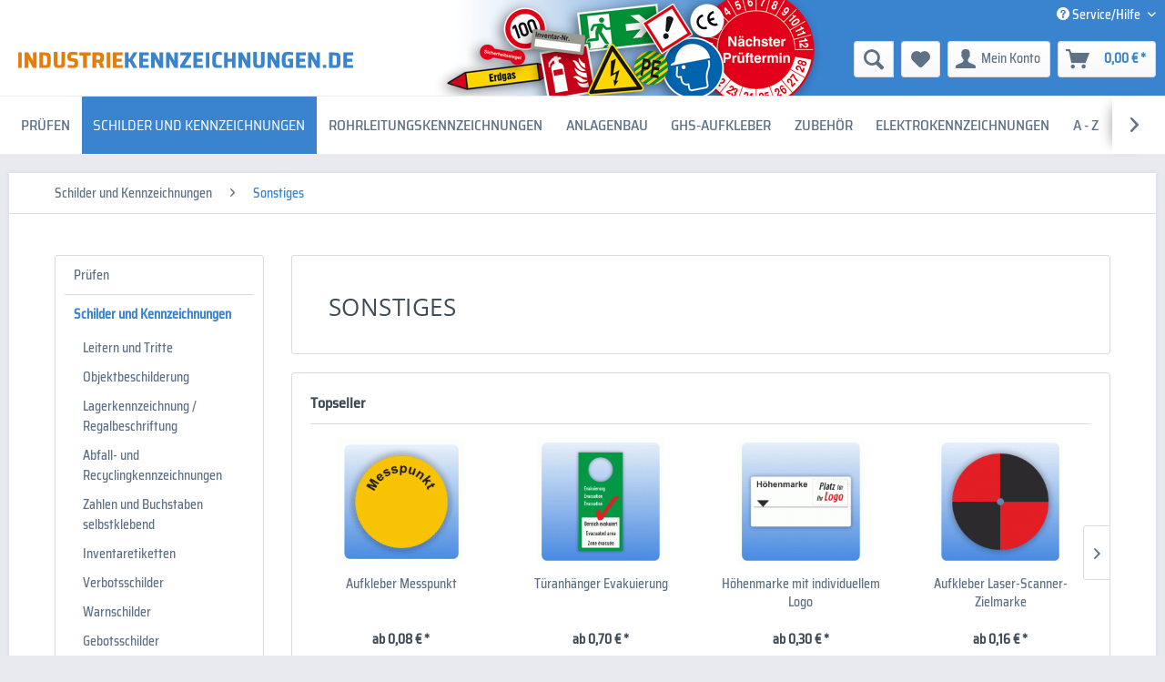

--- FILE ---
content_type: text/html; charset=UTF-8
request_url: https://www.industriekennzeichnungen.de/schilder-und-kennzeichnungen/sonstiges/
body_size: 16849
content:
<!DOCTYPE html> <html class="no-js" lang="de" itemscope="itemscope" itemtype="https://schema.org/WebPage"> <head> <meta charset="utf-8"> <meta name="author" content="" /> <meta name="robots" content="index,follow" /> <meta name="revisit-after" content="15 days" /> <meta name="keywords" content="" /> <meta name="description" content="Aufkleber und Schilder online bestellen - bequem auf Rechnung" /> <meta property="og:type" content="product" /> <meta property="og:site_name" content="industriekennzeichnungen.de" /> <meta property="og:title" content="Sonstiges" /> <meta property="og:description" content="Aufkleber und Schilder online bestellen - bequem auf Rechnung" /> <meta property="og:url" content="https://www.industriekennzeichnungen.de/schilder-und-kennzeichnungen/sonstiges/" /> <meta property="og:image" content="https://www.industriekennzeichnungen.de/media/image/1a/06/f7/S_0001-Achtung-enthaelt-Asbest.gif" /> <meta name="twitter:card" content="product" /> <meta name="twitter:site" content="industriekennzeichnungen.de" /> <meta name="twitter:title" content="Sonstiges" /> <meta name="twitter:description" content="Aufkleber und Schilder online bestellen - bequem auf Rechnung" /> <meta name="twitter:image" content="https://www.industriekennzeichnungen.de/media/image/1a/06/f7/S_0001-Achtung-enthaelt-Asbest.gif" /> <meta itemprop="copyrightHolder" content="industriekennzeichnungen.de" /> <meta itemprop="copyrightYear" content="2014" /> <meta itemprop="isFamilyFriendly" content="True" /> <meta itemprop="image" content="https://www.industriekennzeichnungen.de/media/vector/a7/ce/f1/logo-industriekennzeichnungen.svg" /> <meta name="viewport" content="width=device-width, initial-scale=1.0"> <meta name="mobile-web-app-capable" content="yes"> <meta name="apple-mobile-web-app-title" content="industriekennzeichnungen.de"> <meta name="apple-mobile-web-app-capable" content="yes"> <meta name="apple-mobile-web-app-status-bar-style" content="default"> <link rel="apple-touch-icon-precomposed" href="https://www.industriekennzeichnungen.de/media/image/e6/4c/84/apple-touch-icon.png"> <link rel="shortcut icon" href="https://www.industriekennzeichnungen.de/media/unknown/d9/0c/f4/favicon.ico"> <meta name="msapplication-navbutton-color" content="#3a83cf" /> <meta name="application-name" content="industriekennzeichnungen.de" /> <meta name="msapplication-starturl" content="https://www.industriekennzeichnungen.de/" /> <meta name="msapplication-window" content="width=1024;height=768" /> <meta name="msapplication-TileImage" content="https://www.industriekennzeichnungen.de/media/image/f0/ea/3a/mstile-150x150.png"> <meta name="msapplication-TileColor" content="#3a83cf"> <meta name="theme-color" content="#3a83cf" /> <link rel="canonical" href="https://www.industriekennzeichnungen.de/schilder-und-kennzeichnungen/sonstiges/"/> <title itemprop="name">Hier finden Sie sonstige Schilder und Aufkleber | industriekennzeichnungen.de</title> <link href="/web/cache/1765439657_4f9a9403b63420660d2e6327369ca333.css" media="all" rel="stylesheet" type="text/css" /> <style>img.lazy,img.lazyloading {background: url("[data-uri]") no-repeat 50% 50%;background-size: 20%;}</style> <script>
dataLayer = window.dataLayer || [];
// Clear the previous ecommerce object
dataLayer.push({ ecommerce: null });
// Push new GA4 tags
dataLayer.push({"event":"view_item_list","ecommerce":{"item_list_name":"Category","item_list_id":"Sonstiges","items":[{"item_name":"Aufkleber Achtung enth\u00e4lt Asbest","item_id":"S0001","item_brand":"Aktiv Werbung Freiberg","price":0.90000000000000002220446049250313080847263336181640625,"index":0,"quantity":1,"item_list_name":"Category","item_list_id":"Sonstiges"},{"item_name":"Aufkleber Enth\u00e4lt kein Asbest","item_id":"S0002","item_brand":"Aktiv Werbung Freiberg","price":0.810000000000000053290705182007513940334320068359375,"index":1,"quantity":1,"item_list_name":"Category","item_list_id":"Sonstiges"},{"item_name":"Aufkleber Asbest","item_id":"S0003","item_brand":"Aktiv Werbung Freiberg","price":0.810000000000000053290705182007513940334320068359375,"index":2,"quantity":1,"item_list_name":"Category","item_list_id":"Sonstiges"},{"item_name":"Aufkleber Messpunkt","item_id":"PR814","item_brand":"Aktiv Werbung Freiberg","price":0.08000000000000000166533453693773481063544750213623046875,"index":3,"quantity":1,"item_list_name":"Category","item_list_id":"Sonstiges"},{"item_name":"Aufkleber Hebepunkt","item_id":"S0004","item_brand":"Aktiv Werbung Freiberg","price":2.520000000000000017763568394002504646778106689453125,"index":4,"quantity":1,"item_list_name":"Category","item_list_id":"Sonstiges"},{"item_name":"Aufkleber Lift Point","item_id":"S0005","item_brand":"Aktiv Werbung Freiberg","price":2.520000000000000017763568394002504646778106689453125,"index":5,"quantity":1,"item_list_name":"Category","item_list_id":"Sonstiges"},{"item_name":"Aufkleber 49-Euro-Ticket hier nicht g\u00fcltig","item_id":"S0006","item_brand":"Aktiv Werbung Freiberg","price":1.350000000000000088817841970012523233890533447265625,"index":6,"quantity":1,"item_list_name":"Category","item_list_id":"Sonstiges"},{"item_name":"Aufkleber 49-Euro-Ticket hier g\u00fcltig","item_id":"S0007","item_brand":"Aktiv Werbung Freiberg","price":1.350000000000000088817841970012523233890533447265625,"index":7,"quantity":1,"item_list_name":"Category","item_list_id":"Sonstiges"},{"item_name":"Laternenring Reflexfolie f\u00fcr Laternenpf\u00e4hle VZ 394","item_id":"S0008","item_brand":"Aktiv Werbung Freiberg","price":13,"index":8,"quantity":1,"item_list_name":"Category","item_list_id":"Sonstiges"},{"item_name":"Klebepunkte Vorlauf \/ R\u00fccklauf bzw. Warm \/ Kalt f\u00fcr Sanit\u00e4r","item_id":"S0011","item_brand":"Aktiv Werbung Freiberg","price":0.05000000000000000277555756156289135105907917022705078125,"index":9,"quantity":1,"item_list_name":"Category","item_list_id":"Sonstiges"},{"item_name":"T\u00fcranh\u00e4nger Evakuierung","item_id":"S0012","item_brand":"Aktiv Werbung Freiberg","price":0.6999999999999999555910790149937383830547332763671875,"index":10,"quantity":1,"item_list_name":"Category","item_list_id":"Sonstiges"},{"item_name":"Aufkleber Achtung Arzneimittelabfall","item_id":"S0013","item_brand":"Aktiv Werbung Freiberg","price":0.2099999999999999922284388276239042170345783233642578125,"index":11,"quantity":1,"item_list_name":"Category","item_list_id":"Sonstiges"},{"item_name":"Aufkleber Laser-Scanner-Zielmarke","item_id":"S0014","item_brand":"Aktiv Werbung Freiberg","price":0.1600000000000000033306690738754696212708950042724609375,"index":12,"quantity":1,"item_list_name":"Category","item_list_id":"Sonstiges"},{"item_name":"Aufkleber Montagehilfe-Punkte","item_id":"S0009","item_brand":"Aktiv Werbung Freiberg","price":0.05000000000000000277555756156289135105907917022705078125,"index":13,"quantity":1,"item_list_name":"Category","item_list_id":"Sonstiges"},{"item_name":"Aufkleber Montagehilfe-Punkte Set mit 10 Farben","item_id":"S0010","item_brand":"Aktiv Werbung Freiberg","price":45,"index":14,"quantity":1,"item_list_name":"Category","item_list_id":"Sonstiges"},{"item_name":"Nummerierte Montagehilfe-Punkte Satz A","item_id":"S0015A","item_brand":"Aktiv Werbung Freiberg","price":4,"index":15,"quantity":1,"item_list_name":"Category","item_list_id":"Sonstiges"},{"item_name":"Nummerierte Montagehilfe-Punkte Satz B","item_id":"S0015B","item_brand":"Aktiv Werbung Freiberg","price":4,"index":16,"quantity":1,"item_list_name":"Category","item_list_id":"Sonstiges"},{"item_name":"Nummerierte Montagehilfe-Punkte Satz C","item_id":"S0015C","item_brand":"Aktiv Werbung Freiberg","price":4,"index":17,"quantity":1,"item_list_name":"Category","item_list_id":"Sonstiges"},{"item_name":"Nummerierte Montagehilfe-Punkte Satz D","item_id":"S0015D","item_brand":"Aktiv Werbung Freiberg","price":4,"index":18,"quantity":1,"item_list_name":"Category","item_list_id":"Sonstiges"},{"item_name":"Nummerierte Montagehilfe-Punkte Satz E","item_id":"S0015E","item_brand":"Aktiv Werbung Freiberg","price":4,"index":19,"quantity":1,"item_list_name":"Category","item_list_id":"Sonstiges"},{"item_name":"Nummerierte Montagehilfe-Punkte Satz F","item_id":"S0015F","item_brand":"Aktiv Werbung Freiberg","price":4,"index":20,"quantity":1,"item_list_name":"Category","item_list_id":"Sonstiges"},{"item_name":"Nummerierte Montagehilfe-Punkte Satz G","item_id":"S0015G","item_brand":"Aktiv Werbung Freiberg","price":4,"index":21,"quantity":1,"item_list_name":"Category","item_list_id":"Sonstiges"},{"item_name":"Nummerierte Montagehilfe-Punkte Satz H","item_id":"S0015H","item_brand":"Aktiv Werbung Freiberg","price":4,"index":22,"quantity":1,"item_list_name":"Category","item_list_id":"Sonstiges"},{"item_name":"Nummerierte Montagehilfe-Punkte Satz J","item_id":"S0015J","item_brand":"Aktiv Werbung Freiberg","price":4,"index":23,"quantity":1,"item_list_name":"Category","item_list_id":"Sonstiges"},{"item_name":"Nummerierte Montagehilfe-Punkte Satz K","item_id":"S0015K","item_brand":"Aktiv Werbung Freiberg","price":4,"index":24,"quantity":1,"item_list_name":"Category","item_list_id":"Sonstiges"},{"item_name":"Nummerierte Montagehilfe-Punkte Satz mit Wunschtext","item_id":"S0016","item_brand":"Aktiv Werbung Freiberg","price":5,"index":25,"quantity":1,"item_list_name":"Category","item_list_id":"Sonstiges"},{"item_name":"Naturschutzschild Wunschtext mit Piktogramm Eule","item_id":"S0024","item_brand":"Aktiv Werbung Freiberg","price":5.20000000000000017763568394002504646778106689453125,"index":26,"quantity":1,"item_list_name":"Category","item_list_id":"Sonstiges"},{"item_name":"Schild Biosph\u00e4renreservat mit Piktogramm Eule","item_id":"S0018","item_brand":"Aktiv Werbung Freiberg","price":4.5,"index":27,"quantity":1,"item_list_name":"Category","item_list_id":"Sonstiges"},{"item_name":"Schild Biosph\u00e4renreservat mit Piktogramm Eule und Wunschtext","item_id":"S0026","item_brand":"Aktiv Werbung Freiberg","price":5.20000000000000017763568394002504646778106689453125,"index":28,"quantity":1,"item_list_name":"Category","item_list_id":"Sonstiges"},{"item_name":"Schild Fl\u00e4chennaturdenkmal mit Piktogramm Eule","item_id":"S0022","item_brand":"Aktiv Werbung Freiberg","price":4.5,"index":29,"quantity":1,"item_list_name":"Category","item_list_id":"Sonstiges"},{"item_name":"Schild Fl\u00e4chennaturdenkmal mit Piktogramm Eule und Wunschtext","item_id":"S0030","item_brand":"Aktiv Werbung Freiberg","price":5.20000000000000017763568394002504646778106689453125,"index":30,"quantity":1,"item_list_name":"Category","item_list_id":"Sonstiges"},{"item_name":"Schild Landschaftsschutzgebiet mit Piktogramm Eule","item_id":"S0021","item_brand":"Aktiv Werbung Freiberg","price":4.5,"index":31,"quantity":1,"item_list_name":"Category","item_list_id":"Sonstiges"},{"item_name":"Schild Landschaftsschutzgebiet mit Piktogramm Eule und Wunschtext","item_id":"S0029","item_brand":"Aktiv Werbung Freiberg","price":5.20000000000000017763568394002504646778106689453125,"index":32,"quantity":1,"item_list_name":"Category","item_list_id":"Sonstiges"},{"item_name":"Schild Nationalpark mit Piktogramm Eule","item_id":"S0017","item_brand":"Aktiv Werbung Freiberg","price":4.5,"index":33,"quantity":1,"item_list_name":"Category","item_list_id":"Sonstiges"},{"item_name":"Schild Nationalpark mit Piktogramm Eule und Wunschtext","item_id":"S0025","item_brand":"Aktiv Werbung Freiberg","price":5.20000000000000017763568394002504646778106689453125,"index":34,"quantity":1,"item_list_name":"Category","item_list_id":"Sonstiges"},{"item_name":"Schild Naturdenkmal mit Piktogramm Eule","item_id":"S0023","item_brand":"Aktiv Werbung Freiberg","price":4.5,"index":35,"quantity":1,"item_list_name":"Category","item_list_id":"Sonstiges"},{"item_name":"Schild Naturdenkmal mit Piktogramm Eule und Wunschtext","item_id":"S0031","item_brand":"Aktiv Werbung Freiberg","price":5.20000000000000017763568394002504646778106689453125,"index":36,"quantity":1,"item_list_name":"Category","item_list_id":"Sonstiges"},{"item_name":"Schild Naturpark mit Piktogramm Eule","item_id":"S0019","item_brand":"Aktiv Werbung Freiberg","price":4.5,"index":37,"quantity":1,"item_list_name":"Category","item_list_id":"Sonstiges"},{"item_name":"Schild Naturpark mit Piktogramm Eule und Wunschtext","item_id":"S0027","item_brand":"Aktiv Werbung Freiberg","price":5.20000000000000017763568394002504646778106689453125,"index":38,"quantity":1,"item_list_name":"Category","item_list_id":"Sonstiges"},{"item_name":"Schild Naturschutzgebiet mit Piktogramm Eule","item_id":"S0020","item_brand":"Aktiv Werbung Freiberg","price":4.5,"index":39,"quantity":1,"item_list_name":"Category","item_list_id":"Sonstiges"}]}});
// Push regular datalayer
dataLayer.push ({"pageTitle":"Sonstiges | Schilder und Kennzeichnungen | industriekennzeichnungen.de","pageCategory":"Listing","pageSubCategory":"","pageCategoryID":316,"productCategoryPath":"Schilder und Kennzeichnungen\/Sonstiges","pageSubCategoryID":"","pageCountryCode":"de_DE","pageLanguageCode":"de","pageVersion":1,"pageTestVariation":"1","pageValue":1,"pageAttributes":"1","productID":"","productStyleID":"","productEAN":"","productName":"","productPrice":"","productCategory":"Sonstiges","productCurrency":"","productColor":"","productRealColor":""});
var google_tag_params = {ecomm_pagetype:"category",ecomm_pcat:["Sonstiges"],ecomm_prodid:["S0001","S0002","S0003","PR814","S0004","S0005","S0006","S0007","S0008","S0011","S0012","S0013","S0014","S0009","S0010","S0015A","S0015B","S0015C","S0015D","S0015E","S0015F","S0015G","S0015H","S0015J","S0015K","S0016","S0024","S0018","S0026","S0022","S0030","S0021","S0029","S0017","S0025","S0023","S0031","S0019","S0027","S0020"],ecomm_pname:"",ecomm_pvalue:"",ecomm_totalvalue:""}
dataLayer.push ({
'event':'remarketingTriggered',
'google_tag_params': window.google_tag_params
});
</script> <script>(function(w,d,s,l,i){w[l]=w[l]||[];w[l].push({'gtm.start':
new Date().getTime(),event:'gtm.js'});var f=d.getElementsByTagName(s)[0],
j=d.createElement(s),dl=l!='dataLayer'?'&l='+l:'';j.async=true;j.src=
'https://www.googletagmanager.com/gtm.js?id='+i+dl;f.parentNode.insertBefore(j,f);
})(window,document,'script','dataLayer','GTM-5XP4SW3');</script> <script src="https://cloud.ccm19.de/app.js?apiKey=b22de6d91cd514015f8aa842590fdedf1022fe140c5ab85c&amp;domain=64dcbf992c9bca55650ed272" referrerpolicy="origin"></script> </head> <body class=" is--ctl-listing is--act-index is--neonimproveorderedvariants is--listing-mlbp" >  <noscript> <iframe src="https://www.googletagmanager.com/ns.html?id=GTM-5XP4SW3" height="0" width="0" style="display:none;visibility:hidden"> </iframe> </noscript>  <div class="page-wrap"> <noscript class="noscript-main"> <div class="alert is--warning"> <div class="alert--icon"> <i class="icon--element icon--warning"></i> </div> <div class="alert--content"> Um industriekennzeichnungen.de in vollem Umfang nutzen zu k&ouml;nnen, empfehlen wir Ihnen Javascript in Ihrem Browser zu aktiveren. </div> </div> </noscript> <span class="subpage"></span> <header class="header-main"> <div class="top-bar"> <div class="container block-group"> <nav class="top-bar--navigation block" role="menubar">   <div class="navigation--entry entry--service has--drop-down" role="menuitem" aria-haspopup="true" data-drop-down-menu="true"> <i class="icon--service"></i> Service/Hilfe <ul class="service--list is--rounded" role="menu"> <li class="service--entry" role="menuitem"> <a class="service--link" href="https://www.industriekennzeichnungen.de/kontaktformular" title="Kontakt" target="_self"> Kontakt </a> </li> <li class="service--entry" role="menuitem"> <a class="service--link" href="https://www.industriekennzeichnungen.de/versand-und-zahlungsbedingungen" title="Versand und Zahlungsbedingungen" > Versand und Zahlungsbedingungen </a> </li> <li class="service--entry" role="menuitem"> <a class="service--link" href="https://www.industriekennzeichnungen.de/widerrufsrecht" title="Widerrufsrecht" > Widerrufsrecht </a> </li> <li class="service--entry" role="menuitem"> <a class="service--link" href="https://www.industriekennzeichnungen.de/datenschutz" title="Datenschutz" > Datenschutz </a> </li> <li class="service--entry" role="menuitem"> <a class="service--link" href="https://www.industriekennzeichnungen.de/agb" title="AGB" > AGB </a> </li> <li class="service--entry" role="menuitem"> <a class="service--link" href="https://www.industriekennzeichnungen.de/impressum" title="Impressum" > Impressum </a> </li> </ul> </div> </nav> </div> </div> <div class="container header--navigation"> <div class="logo-main block-group" role="banner"> <div class="logo--shop block"> <a class="logo--link" href="https://www.industriekennzeichnungen.de/" title="industriekennzeichnungen.de - zur Startseite wechseln"> <picture> <source srcset="https://www.industriekennzeichnungen.de/media/vector/a7/ce/f1/logo-industriekennzeichnungen.svg" media="(min-width: 78.75em)"> <source srcset="https://www.industriekennzeichnungen.de/media/vector/a7/ce/f1/logo-industriekennzeichnungen.svg" media="(min-width: 64em)"> <source srcset="https://www.industriekennzeichnungen.de/media/vector/a7/ce/f1/logo-industriekennzeichnungen.svg" media="(min-width: 48em)"> <img srcset="https://www.industriekennzeichnungen.de/media/vector/a7/ce/f1/logo-industriekennzeichnungen.svg" alt="industriekennzeichnungen.de - zur Startseite wechseln" /> </picture> </a> </div> </div> <nav class="shop--navigation block-group"> <ul class="navigation--list block-group" role="menubar"> <li class="navigation--entry entry--menu-left" role="menuitem"> <a class="entry--link entry--trigger btn is--icon-left" href="#offcanvas--left" data-offcanvas="true" data-offCanvasSelector=".sidebar-main" aria-label="Menü"> <i class="icon--menu"></i> Menü </a> </li> <li class="navigation--entry entry--search" role="menuitem" data-search="true" aria-haspopup="true" data-minLength="3"> <a class="btn entry--link entry--trigger" href="#show-hide--search" title="Suche anzeigen / schließen" aria-label="Suche anzeigen / schließen"> <i class="icon--search" style=" color:#5f7285" data-highlightcolor="#5f7285" data-opencolor="#5f7285"></i> <span class="search--display">Suchen</span> </a> <form action="/search" method="get" class="main-search--form"> <input type="search" name="sSearch" aria-label="Suchbegriff oder Artikelnummer..." class="main-search--field" autocomplete="off" autocapitalize="off" placeholder="Suchbegriff oder Artikelnummer..." maxlength="30" /> <button type="submit" class="main-search--button" aria-label="Suchen"> <i class="icon--search"></i> <span class="main-search--text">Suchen</span> </button> <div class="form--ajax-loader">&nbsp;</div> </form> <div class="main-search--results"></div> </li>  <li class="navigation--entry entry--notepad" role="menuitem"> <a href="https://www.industriekennzeichnungen.de/note" title="Merkzettel" aria-label="Merkzettel" class="btn"> <i class="icon--heart"></i> </a> </li> <li class="navigation--entry entry--account with-slt" role="menuitem" data-offcanvas="true" data-offCanvasSelector=".account--dropdown-navigation"> <a href="https://www.industriekennzeichnungen.de/account" title="Mein Konto" aria-label="Mein Konto" class="btn is--icon-left entry--link account--link"> <i class="icon--account"></i> <span class="account--display"> Mein Konto </span> </a> <div class="account--dropdown-navigation"> <div class="navigation--smartphone"> <div class="entry--close-off-canvas"> <a href="#close-account-menu" class="account--close-off-canvas" title="Menü schließen" aria-label="Menü schließen"> Menü schließen <i class="icon--arrow-right"></i> </a> </div> </div> <div class="account--menu is--rounded is--personalized"> <span class="navigation--headline"> Mein Konto </span> <div class="account--menu-container"> <ul class="sidebar--navigation navigation--list is--level0 show--active-items"> <li class="navigation--entry"> <span class="navigation--signin"> <a href="https://www.industriekennzeichnungen.de/account#hide-registration" class="blocked--link btn is--primary navigation--signin-btn" data-collapseTarget="#registration" data-action="close"> Anmelden </a> <span class="navigation--register"> oder <a href="https://www.industriekennzeichnungen.de/account#show-registration" class="blocked--link" data-collapseTarget="#registration" data-action="open"> registrieren </a> </span> </span> </li> <li class="navigation--entry"> <a href="https://www.industriekennzeichnungen.de/account" title="Übersicht" class="navigation--link"> Übersicht </a> </li> <li class="navigation--entry"> <a href="https://www.industriekennzeichnungen.de/PremsIndividualOffer/list" title="Meine Angebote" class="navigation--link"> Meine Angebote </a> </li> <li class="navigation--entry"> <a href="https://www.industriekennzeichnungen.de/account/profile" title="Persönliche Daten" class="navigation--link" rel="nofollow"> Persönliche Daten </a> </li> <li class="navigation--entry"> <a href="https://www.industriekennzeichnungen.de/address/index/sidebar/" title="Adressen" class="navigation--link" rel="nofollow"> Adressen </a> </li> <li class="navigation--entry"> <a href="https://www.industriekennzeichnungen.de/account/payment" title="Zahlungsarten" class="navigation--link" rel="nofollow"> Zahlungsarten </a> </li> <li class="navigation--entry"> <a href="https://www.industriekennzeichnungen.de/account/orders" title="Bestellungen" class="navigation--link" rel="nofollow"> Bestellungen </a> </li> <li class="navigation--entry"> <a href="https://www.industriekennzeichnungen.de/PremsBillsInCustomerAccount/documents" title="Meine Dokumente" class="navigation--link"> Meine Dokumente </a> </li> <li class="navigation--entry"> <a href="https://www.industriekennzeichnungen.de/note" title="Merkzettel" class="navigation--link" rel="nofollow"> Merkzettel </a> </li> </ul> </div> </div> </div> </li> <li class="navigation--entry entry--cart" role="menuitem"> <a class="btn is--icon-left cart--link" href="https://www.industriekennzeichnungen.de/checkout/cart" title="Warenkorb" aria-label="Warenkorb"> <span class="cart--display"> Warenkorb </span> <span class="badge is--primary is--minimal cart--quantity is--hidden">0</span> <i class="icon--basket"></i> <span class="cart--amount"> 0,00&nbsp;&euro; * </span> </a> <div class="ajax-loader">&nbsp;</div> </li>  </ul> </nav> <div class="container--ajax-cart" data-collapse-cart="true" data-displayMode="offcanvas"></div> </div> </header> <nav class="navigation-main"> <div class="container" data-menu-scroller="true" data-listSelector=".navigation--list.container" data-viewPortSelector=".navigation--list-wrapper"> <div class="navigation--list-wrapper"> <ul class="navigation--list container" role="menubar" itemscope="itemscope" itemtype="https://schema.org/SiteNavigationElement"> <li class="navigation--entry" role="menuitem"><a class="navigation--link" href="https://www.industriekennzeichnungen.de/pruefen/" title="Prüfen" aria-label="Prüfen" itemprop="url"><span itemprop="name">Prüfen</span></a></li><li class="navigation--entry is--active" role="menuitem"><a class="navigation--link is--active" href="https://www.industriekennzeichnungen.de/schilder-und-kennzeichnungen/" title="Schilder und Kennzeichnungen" aria-label="Schilder und Kennzeichnungen" itemprop="url"><span itemprop="name">Schilder und Kennzeichnungen</span></a></li><li class="navigation--entry" role="menuitem"><a class="navigation--link" href="https://www.industriekennzeichnungen.de/rohrleitungskennzeichnungen/" title="Rohrleitungskennzeichnungen" aria-label="Rohrleitungskennzeichnungen" itemprop="url"><span itemprop="name">Rohrleitungskennzeichnungen</span></a></li><li class="navigation--entry" role="menuitem"><a class="navigation--link" href="https://www.industriekennzeichnungen.de/anlagenbau/" title="Anlagenbau" aria-label="Anlagenbau" itemprop="url"><span itemprop="name">Anlagenbau</span></a></li><li class="navigation--entry" role="menuitem"><a class="navigation--link" href="https://www.industriekennzeichnungen.de/ghs-aufkleber/" title="GHS-Aufkleber" aria-label="GHS-Aufkleber" itemprop="url"><span itemprop="name">GHS-Aufkleber</span></a></li><li class="navigation--entry" role="menuitem"><a class="navigation--link" href="https://www.industriekennzeichnungen.de/zubehoer/" title="Zubehör" aria-label="Zubehör" itemprop="url"><span itemprop="name">Zubehör</span></a></li><li class="navigation--entry" role="menuitem"><a class="navigation--link" href="https://www.industriekennzeichnungen.de/anlagenbau/elektro-und-leiterkennzeichnungen/" title="Elektrokennzeichnungen" aria-label="Elektrokennzeichnungen" itemprop="url"><span itemprop="name">Elektrokennzeichnungen</span></a></li><li class="navigation--entry" role="menuitem"><a class="navigation--link" href="https://www.industriekennzeichnungen.de/a-z/" title="A - Z" aria-label="A - Z" itemprop="url"><span itemprop="name">A - Z</span></a></li><li class="navigation--entry" role="menuitem"><a class="navigation--link" href="https://www.industriekennzeichnungen.de/themenwelten/" title="Themenwelten" aria-label="Themenwelten" itemprop="url"><span itemprop="name">Themenwelten</span></a></li> </ul> </div> <div class="advanced-menu" data-advanced-menu="true" data-hoverDelay="250"> <div class="menu--container"> <div class="button-container"> <a href="https://www.industriekennzeichnungen.de/pruefen/" class="button--category" title="Zur Kategorie Prüfen"> <i class="icon--arrow-right"></i> Zur Kategorie Prüfen </a> <span class="button--close"> <i class="icon--cross"></i> </span> </div> <div class="content--emotions"> <div class="emotion--wrapper" data-controllerUrl="/widgets/emotion/index/emotionId/62/controllerName/listing/pixMenuEmotion/1" data-availableDevices="0,1,2,3,4" data-showListing="true"> </div> </div> </div> <div class="menu--container"> <div class="button-container"> <a href="https://www.industriekennzeichnungen.de/schilder-und-kennzeichnungen/" class="button--category" title="Zur Kategorie Schilder und Kennzeichnungen"> <i class="icon--arrow-right"></i> Zur Kategorie Schilder und Kennzeichnungen </a> <span class="button--close"> <i class="icon--cross"></i> </span> </div> <div class="content--emotions"> <div class="emotion--wrapper" data-controllerUrl="/widgets/emotion/index/emotionId/66/controllerName/listing/pixMenuEmotion/1" data-availableDevices="0,1,2,3,4" data-showListing="true"> </div> </div> </div> <div class="menu--container"> <div class="button-container"> <a href="https://www.industriekennzeichnungen.de/rohrleitungskennzeichnungen/" class="button--category" title="Zur Kategorie Rohrleitungskennzeichnungen"> <i class="icon--arrow-right"></i> Zur Kategorie Rohrleitungskennzeichnungen </a> <span class="button--close"> <i class="icon--cross"></i> </span> </div> <div class="content--emotions"> <div class="emotion--wrapper" data-controllerUrl="/widgets/emotion/index/emotionId/63/controllerName/listing/pixMenuEmotion/1" data-availableDevices="0,1,2,3,4" data-showListing="true"> </div> </div> </div> <div class="menu--container"> <div class="button-container"> <a href="https://www.industriekennzeichnungen.de/anlagenbau/" class="button--category" title="Zur Kategorie Anlagenbau"> <i class="icon--arrow-right"></i> Zur Kategorie Anlagenbau </a> <span class="button--close"> <i class="icon--cross"></i> </span> </div> <div class="content--emotions"> <div class="emotion--wrapper" data-controllerUrl="/widgets/emotion/index/emotionId/1/controllerName/listing/pixMenuEmotion/1" data-availableDevices="0,1,2,3,4" data-showListing="true"> </div> </div> </div> <div class="menu--container"> <div class="button-container"> <a href="https://www.industriekennzeichnungen.de/ghs-aufkleber/" class="button--category" title="Zur Kategorie GHS-Aufkleber"> <i class="icon--arrow-right"></i> Zur Kategorie GHS-Aufkleber </a> <span class="button--close"> <i class="icon--cross"></i> </span> </div> <div class="content--emotions"> <div class="emotion--wrapper" data-controllerUrl="/widgets/emotion/index/emotionId/64/controllerName/listing/pixMenuEmotion/1" data-availableDevices="0,1,2,3,4" data-showListing="true"> </div> </div> </div> <div class="menu--container"> <div class="button-container"> <a href="https://www.industriekennzeichnungen.de/zubehoer/" class="button--category" title="Zur Kategorie Zubehör"> <i class="icon--arrow-right"></i> Zur Kategorie Zubehör </a> <span class="button--close"> <i class="icon--cross"></i> </span> </div> <div class="content--emotions"> <div class="emotion--wrapper" data-controllerUrl="/widgets/emotion/index/emotionId/65/controllerName/listing/pixMenuEmotion/1" data-availableDevices="0,1,2,3,4" data-showListing="true"> </div> </div> </div> <div class="menu--container"> <div class="button-container"> <a href="https://www.industriekennzeichnungen.de/anlagenbau/elektro-und-leiterkennzeichnungen/" class="button--category" aria-label="Zur Kategorie Elektrokennzeichnungen" title="Zur Kategorie Elektrokennzeichnungen"> <i class="icon--arrow-right"></i> Zur Kategorie Elektrokennzeichnungen </a> <span class="button--close"> <i class="icon--cross"></i> </span> </div> </div> <div class="menu--container"> <div class="button-container"> <a href="https://www.industriekennzeichnungen.de/a-z/" class="button--category" title="Zur Kategorie A - Z"> <i class="icon--arrow-right"></i> Zur Kategorie A - Z </a> <span class="button--close"> <i class="icon--cross"></i> </span> </div> <div class="content--emotions"> <div class="emotion--wrapper" data-controllerUrl="/widgets/emotion/index/emotionId/119/controllerName/listing/pixMenuEmotion/1" data-availableDevices="0,1,2,3,4" data-showListing="true"> </div> </div> </div> <div class="menu--container"> <div class="button-container"> <a href="https://www.industriekennzeichnungen.de/themenwelten/" class="button--category" aria-label="Zur Kategorie Themenwelten" title="Zur Kategorie Themenwelten"> <i class="icon--arrow-right"></i> Zur Kategorie Themenwelten </a> <span class="button--close"> <i class="icon--cross"></i> </span> </div> <div class="content--wrapper has--content"> <ul class="menu--list menu--level-0 columns--4" style="width: 100%;"> <li class="menu--list-item item--level-0" style="width: 100%"> <a href="https://www.industriekennzeichnungen.de/themenwelten/solaranlagen/" class="menu--list-item-link" aria-label="Solaranlagen" title="Solaranlagen">Solaranlagen</a> </li> </ul> </div> </div> </div> </div> </nav> <section class=" content-main container block-group"> <nav class="content--breadcrumb block"> <ul class="breadcrumb--list" role="menu" itemscope itemtype="https://schema.org/BreadcrumbList"> <li role="menuitem" class="breadcrumb--entry" itemprop="itemListElement" itemscope itemtype="https://schema.org/ListItem"> <a class="breadcrumb--link" href="https://www.industriekennzeichnungen.de/schilder-und-kennzeichnungen/" title="Schilder und Kennzeichnungen" itemprop="item"> <link itemprop="url" href="https://www.industriekennzeichnungen.de/schilder-und-kennzeichnungen/" /> <span class="breadcrumb--title" itemprop="name">Schilder und Kennzeichnungen</span> </a> <meta itemprop="position" content="0" /> </li> <li role="none" class="breadcrumb--separator"> <i class="icon--arrow-right"></i> </li> <li role="menuitem" class="breadcrumb--entry is--active" itemprop="itemListElement" itemscope itemtype="https://schema.org/ListItem"> <a class="breadcrumb--link" href="https://www.industriekennzeichnungen.de/schilder-und-kennzeichnungen/sonstiges/" title="Sonstiges" itemprop="item"> <link itemprop="url" href="https://www.industriekennzeichnungen.de/schilder-und-kennzeichnungen/sonstiges/" /> <span class="breadcrumb--title" itemprop="name">Sonstiges</span> </a> <meta itemprop="position" content="1" /> </li> </ul> </nav> <div class="content-main--inner"> <aside class="sidebar-main off-canvas"> <div class="navigation--smartphone"> <ul class="navigation--list "> <li class="navigation--entry entry--close-off-canvas"> <a href="#close-categories-menu" title="Menü schließen" class="navigation--link"> Menü schließen <i class="icon--arrow-right"></i> </a> </li> </ul> <div class="mobile--switches">   </div> </div> <div class="sidebar--categories-wrapper" data-subcategory-nav="true" data-mainCategoryId="5" data-categoryId="316" data-fetchUrl="/widgets/listing/getCategory/categoryId/316"> <div class="categories--headline navigation--headline"> Kategorien </div> <div class="sidebar--categories-navigation"> <ul class="sidebar--navigation categories--navigation navigation--list is--drop-down is--level0 is--rounded" role="menu"> <li class="navigation--entry has--sub-children" role="menuitem"> <a class="navigation--link link--go-forward" href="https://www.industriekennzeichnungen.de/pruefen/" data-categoryId="240" data-fetchUrl="/widgets/listing/getCategory/categoryId/240" title="Prüfen" > Prüfen <span class="is--icon-right"> <i class="icon--arrow-right"></i> </span> </a> </li> <li class="navigation--entry is--active has--sub-categories has--sub-children" role="menuitem"> <a class="navigation--link is--active has--sub-categories link--go-forward" href="https://www.industriekennzeichnungen.de/schilder-und-kennzeichnungen/" data-categoryId="239" data-fetchUrl="/widgets/listing/getCategory/categoryId/239" title="Schilder und Kennzeichnungen" > Schilder und Kennzeichnungen <span class="is--icon-right"> <i class="icon--arrow-right"></i> </span> </a> <ul class="sidebar--navigation categories--navigation navigation--list is--level1 is--rounded" role="menu"> <li class="navigation--entry" role="menuitem"> <a class="navigation--link" href="https://www.industriekennzeichnungen.de/schilder-und-kennzeichnungen/leitern-und-tritte/" data-categoryId="300" data-fetchUrl="/widgets/listing/getCategory/categoryId/300" title="Leitern und Tritte" > Leitern und Tritte </a> </li> <li class="navigation--entry has--sub-children" role="menuitem"> <a class="navigation--link link--go-forward" href="https://www.industriekennzeichnungen.de/schilder-und-kennzeichnungen/objektbeschilderung/" data-categoryId="187" data-fetchUrl="/widgets/listing/getCategory/categoryId/187" title="Objektbeschilderung" > Objektbeschilderung <span class="is--icon-right"> <i class="icon--arrow-right"></i> </span> </a> </li> <li class="navigation--entry has--sub-children" role="menuitem"> <a class="navigation--link link--go-forward" href="https://www.industriekennzeichnungen.de/schilder-und-kennzeichnungen/lagerkennzeichnung-regalbeschriftung/" data-categoryId="150" data-fetchUrl="/widgets/listing/getCategory/categoryId/150" title="Lagerkennzeichnung / Regalbeschriftung" > Lagerkennzeichnung / Regalbeschriftung <span class="is--icon-right"> <i class="icon--arrow-right"></i> </span> </a> </li> <li class="navigation--entry has--sub-children" role="menuitem"> <a class="navigation--link link--go-forward" href="https://www.industriekennzeichnungen.de/schilder-und-kennzeichnungen/abfall-und-recyclingkennzeichnungen/" data-categoryId="155" data-fetchUrl="/widgets/listing/getCategory/categoryId/155" title="Abfall- und Recyclingkennzeichnungen" > Abfall- und Recyclingkennzeichnungen <span class="is--icon-right"> <i class="icon--arrow-right"></i> </span> </a> </li> <li class="navigation--entry" role="menuitem"> <a class="navigation--link" href="https://www.industriekennzeichnungen.de/schilder-und-kennzeichnungen/zahlen-und-buchstaben-selbstklebend/" data-categoryId="207" data-fetchUrl="/widgets/listing/getCategory/categoryId/207" title="Zahlen und Buchstaben selbstklebend" > Zahlen und Buchstaben selbstklebend </a> </li> <li class="navigation--entry" role="menuitem"> <a class="navigation--link" href="https://www.industriekennzeichnungen.de/schilder-und-kennzeichnungen/inventaretiketten/" data-categoryId="6" data-fetchUrl="/widgets/listing/getCategory/categoryId/6" title="Inventaretiketten" > Inventaretiketten </a> </li> <li class="navigation--entry has--sub-children" role="menuitem"> <a class="navigation--link link--go-forward" href="https://www.industriekennzeichnungen.de/schilder-und-kennzeichnungen/verbotsschilder/" data-categoryId="28" data-fetchUrl="/widgets/listing/getCategory/categoryId/28" title="Verbotsschilder" > Verbotsschilder <span class="is--icon-right"> <i class="icon--arrow-right"></i> </span> </a> </li> <li class="navigation--entry has--sub-children" role="menuitem"> <a class="navigation--link link--go-forward" href="https://www.industriekennzeichnungen.de/schilder-und-kennzeichnungen/warnschilder/" data-categoryId="29" data-fetchUrl="/widgets/listing/getCategory/categoryId/29" title="Warnschilder" > Warnschilder <span class="is--icon-right"> <i class="icon--arrow-right"></i> </span> </a> </li> <li class="navigation--entry has--sub-children" role="menuitem"> <a class="navigation--link link--go-forward" href="https://www.industriekennzeichnungen.de/schilder-und-kennzeichnungen/gebotsschilder/" data-categoryId="30" data-fetchUrl="/widgets/listing/getCategory/categoryId/30" title="Gebotsschilder" > Gebotsschilder <span class="is--icon-right"> <i class="icon--arrow-right"></i> </span> </a> </li> <li class="navigation--entry has--sub-children" role="menuitem"> <a class="navigation--link link--go-forward" href="https://www.industriekennzeichnungen.de/schilder-und-kennzeichnungen/brandschutz/" data-categoryId="50" data-fetchUrl="/widgets/listing/getCategory/categoryId/50" title="Brandschutz" > Brandschutz <span class="is--icon-right"> <i class="icon--arrow-right"></i> </span> </a> </li> <li class="navigation--entry has--sub-children" role="menuitem"> <a class="navigation--link link--go-forward" href="https://www.industriekennzeichnungen.de/schilder-und-kennzeichnungen/rettungszeichen/" data-categoryId="51" data-fetchUrl="/widgets/listing/getCategory/categoryId/51" title="Rettungszeichen" > Rettungszeichen <span class="is--icon-right"> <i class="icon--arrow-right"></i> </span> </a> </li> <li class="navigation--entry" role="menuitem"> <a class="navigation--link" href="https://www.industriekennzeichnungen.de/schilder-und-kennzeichnungen/sicherheitssiegel/" data-categoryId="27" data-fetchUrl="/widgets/listing/getCategory/categoryId/27" title="Sicherheitssiegel" > Sicherheitssiegel </a> </li> <li class="navigation--entry has--sub-children" role="menuitem"> <a class="navigation--link link--go-forward" href="https://www.industriekennzeichnungen.de/schilder-und-kennzeichnungen/qualitaetssicherung/" data-categoryId="109" data-fetchUrl="/widgets/listing/getCategory/categoryId/109" title="Qualitätssicherung" > Qualitätssicherung <span class="is--icon-right"> <i class="icon--arrow-right"></i> </span> </a> </li> <li class="navigation--entry has--sub-children" role="menuitem"> <a class="navigation--link link--go-forward" href="https://www.industriekennzeichnungen.de/schilder-und-kennzeichnungen/pkw-lkw-kennzeichnung/" data-categoryId="140" data-fetchUrl="/widgets/listing/getCategory/categoryId/140" title="PKW + LKW Kennzeichnung" > PKW + LKW Kennzeichnung <span class="is--icon-right"> <i class="icon--arrow-right"></i> </span> </a> </li> <li class="navigation--entry" role="menuitem"> <a class="navigation--link" href="https://www.industriekennzeichnungen.de/schilder-und-kennzeichnungen/barcode-etiketten/" data-categoryId="201" data-fetchUrl="/widgets/listing/getCategory/categoryId/201" title="Barcode-Etiketten" > Barcode-Etiketten </a> </li> <li class="navigation--entry" role="menuitem"> <a class="navigation--link" href="https://www.industriekennzeichnungen.de/schilder-und-kennzeichnungen/kran-hebezeuge-und-transport/" data-categoryId="333" data-fetchUrl="/widgets/listing/getCategory/categoryId/333" title="Kran, Hebezeuge und Transport" > Kran, Hebezeuge und Transport </a> </li> <li class="navigation--entry" role="menuitem"> <a class="navigation--link" href="https://www.industriekennzeichnungen.de/schilder-und-kennzeichnungen/schaedlingsbekaempfung/" data-categoryId="309" data-fetchUrl="/widgets/listing/getCategory/categoryId/309" title="Schädlingsbekämpfung" > Schädlingsbekämpfung </a> </li> <li class="navigation--entry" role="menuitem"> <a class="navigation--link" href="https://www.industriekennzeichnungen.de/schilder-und-kennzeichnungen/kommunaler-bedarf-forst-und-landwirtschaft/" data-categoryId="366" data-fetchUrl="/widgets/listing/getCategory/categoryId/366" title="Kommunaler Bedarf, Forst- und Landwirtschaft" > Kommunaler Bedarf, Forst- und Landwirtschaft </a> </li> <li class="navigation--entry is--active" role="menuitem"> <a class="navigation--link is--active" href="https://www.industriekennzeichnungen.de/schilder-und-kennzeichnungen/sonstiges/" data-categoryId="316" data-fetchUrl="/widgets/listing/getCategory/categoryId/316" title="Sonstiges" > Sonstiges </a> </li> </ul> </li> <li class="navigation--entry has--sub-children" role="menuitem"> <a class="navigation--link link--go-forward" href="https://www.industriekennzeichnungen.de/rohrleitungskennzeichnungen/" data-categoryId="11" data-fetchUrl="/widgets/listing/getCategory/categoryId/11" title="Rohrleitungskennzeichnungen" > Rohrleitungskennzeichnungen <span class="is--icon-right"> <i class="icon--arrow-right"></i> </span> </a> </li> <li class="navigation--entry has--sub-children" role="menuitem"> <a class="navigation--link link--go-forward" href="https://www.industriekennzeichnungen.de/anlagenbau/" data-categoryId="241" data-fetchUrl="/widgets/listing/getCategory/categoryId/241" title="Anlagenbau" > Anlagenbau <span class="is--icon-right"> <i class="icon--arrow-right"></i> </span> </a> </li> <li class="navigation--entry has--sub-children" role="menuitem"> <a class="navigation--link link--go-forward" href="https://www.industriekennzeichnungen.de/ghs-aufkleber/" data-categoryId="196" data-fetchUrl="/widgets/listing/getCategory/categoryId/196" title="GHS-Aufkleber" > GHS-Aufkleber <span class="is--icon-right"> <i class="icon--arrow-right"></i> </span> </a> </li> <li class="navigation--entry has--sub-children" role="menuitem"> <a class="navigation--link link--go-forward" href="https://www.industriekennzeichnungen.de/zubehoer/" data-categoryId="242" data-fetchUrl="/widgets/listing/getCategory/categoryId/242" title="Zubehör" > Zubehör <span class="is--icon-right"> <i class="icon--arrow-right"></i> </span> </a> </li> <li class="navigation--entry has--sub-children" role="menuitem"> <a class="navigation--link link--go-forward" href="https://www.industriekennzeichnungen.de/corona-aufkleber/" data-categoryId="251" data-fetchUrl="/widgets/listing/getCategory/categoryId/251" title="Corona Aufkleber" > Corona Aufkleber <span class="is--icon-right"> <i class="icon--arrow-right"></i> </span> </a> </li> <li class="navigation--entry" role="menuitem"> <a class="navigation--link" href="https://www.industriekennzeichnungen.de/a-z/" data-categoryId="302" data-fetchUrl="/widgets/listing/getCategory/categoryId/302" title="A - Z" > A - Z </a> </li> <li class="navigation--entry has--sub-children" role="menuitem"> <a class="navigation--link link--go-forward" href="https://www.industriekennzeichnungen.de/themenwelten/" data-categoryId="243" data-fetchUrl="/widgets/listing/getCategory/categoryId/243" title="Themenwelten" > Themenwelten <span class="is--icon-right"> <i class="icon--arrow-right"></i> </span> </a> </li> </ul> </div> <div class="shop-sites--container is--rounded"> <div class="shop-sites--headline navigation--headline"> Informationen </div> <ul class="shop-sites--navigation sidebar--navigation navigation--list is--drop-down is--level0" role="menu"> <li class="navigation--entry" role="menuitem"> <a class="navigation--link" href="https://www.industriekennzeichnungen.de/kontaktformular" title="Kontakt" data-categoryId="1" data-fetchUrl="/widgets/listing/getCustomPage/pageId/1" target="_self"> Kontakt </a> </li> <li class="navigation--entry" role="menuitem"> <a class="navigation--link" href="https://www.industriekennzeichnungen.de/versand-und-zahlungsbedingungen" title="Versand und Zahlungsbedingungen" data-categoryId="6" data-fetchUrl="/widgets/listing/getCustomPage/pageId/6" > Versand und Zahlungsbedingungen </a> </li> <li class="navigation--entry" role="menuitem"> <a class="navigation--link" href="https://www.industriekennzeichnungen.de/widerrufsrecht" title="Widerrufsrecht" data-categoryId="8" data-fetchUrl="/widgets/listing/getCustomPage/pageId/8" > Widerrufsrecht </a> </li> <li class="navigation--entry" role="menuitem"> <a class="navigation--link" href="https://www.industriekennzeichnungen.de/datenschutz" title="Datenschutz" data-categoryId="7" data-fetchUrl="/widgets/listing/getCustomPage/pageId/7" > Datenschutz </a> </li> <li class="navigation--entry" role="menuitem"> <a class="navigation--link" href="https://www.industriekennzeichnungen.de/agb" title="AGB" data-categoryId="4" data-fetchUrl="/widgets/listing/getCustomPage/pageId/4" > AGB </a> </li> <li class="navigation--entry" role="menuitem"> <a class="navigation--link" href="https://www.industriekennzeichnungen.de/impressum" title="Impressum" data-categoryId="3" data-fetchUrl="/widgets/listing/getCustomPage/pageId/3" > Impressum </a> </li> </ul> </div> </div> </aside> <div class="content--wrapper"> <div class="content listing--content"> <div class="hero-unit category--teaser panel has--border is--rounded"> <h1 class="hero--headline panel--title">Sonstiges</h1> <div class="hero--text panel--body is--wide"> </div> </div>  <div class="topseller panel has--border is--rounded"> <div class="topseller--title panel--title is--underline"> Topseller </div> <div class="product-slider topseller--content panel--body" data-product-slider="true"> <div class="product-slider--container"> <div class="product-slider--item"> <div class="product--box box--slider" data-page-index="" data-ordernumber="PR814" > <div class="box--content is--rounded"> <div class="product--badges"> </div> <div class="product--info"> <a href="https://www.industriekennzeichnungen.de/aufkleber-messpunkt" title="Aufkleber Messpunkt" class="product--image" > <span class="image--element"> <span class="image--media"> <picture> <img class="lazy" src="[data-uri]" data-srcset="https://www.industriekennzeichnungen.de/media/image/7c/45/ef/pr_814-aufkleber-messpunkt-large_200x200.gif, https://www.industriekennzeichnungen.de/media/image/52/91/d2/pr_814-aufkleber-messpunkt-large_200x200@2x.gif 2x" alt="Aufkleber Messpunkt" title="Aufkleber Messpunkt" /> </picture> <noscript> <img srcset="https://www.industriekennzeichnungen.de/media/image/7c/45/ef/pr_814-aufkleber-messpunkt-large_200x200.gif, https://www.industriekennzeichnungen.de/media/image/52/91/d2/pr_814-aufkleber-messpunkt-large_200x200@2x.gif 2x" alt="Aufkleber Messpunkt" data-extension="gif" title="Aufkleber Messpunkt" /> </noscript> </span> </span> </a> <a href="https://www.industriekennzeichnungen.de/aufkleber-messpunkt" class="product--title" title="Aufkleber Messpunkt"> Aufkleber Messpunkt </a> <div class="product--price-info"> <div class="price--unit" title="Inhalt"> </div> <div class="product--price"> <span class="price--default is--nowrap"> ab 0,08&nbsp;&euro; * </span> </div> </div> </div> </div> </div> </div> <div class="product-slider--item"> <div class="product--box box--slider" data-page-index="" data-ordernumber="S0012" > <div class="box--content is--rounded"> <div class="product--badges"> </div> <div class="product--info"> <a href="https://www.industriekennzeichnungen.de/tueranhaenger-evakuierung" title="Türanhänger Evakuierung" class="product--image" > <span class="image--element"> <span class="image--media"> <picture> <img class="lazy" src="[data-uri]" data-srcset="https://www.industriekennzeichnungen.de/media/image/c4/86/e0/S_0012-Tueranhaenger-Evakuierung_neu_200x200.gif, https://www.industriekennzeichnungen.de/media/image/79/1d/80/S_0012-Tueranhaenger-Evakuierung_neu_200x200@2x.gif 2x" alt="Türanhänger Evakuierung" title="Türanhänger Evakuierung" /> </picture> <noscript> <img srcset="https://www.industriekennzeichnungen.de/media/image/c4/86/e0/S_0012-Tueranhaenger-Evakuierung_neu_200x200.gif, https://www.industriekennzeichnungen.de/media/image/79/1d/80/S_0012-Tueranhaenger-Evakuierung_neu_200x200@2x.gif 2x" alt="Türanhänger Evakuierung" data-extension="gif" title="Türanhänger Evakuierung" /> </noscript> </span> </span> </a> <a href="https://www.industriekennzeichnungen.de/tueranhaenger-evakuierung" class="product--title" title="Türanhänger Evakuierung"> Türanhänger Evakuierung </a> <div class="product--price-info"> <div class="price--unit" title="Inhalt"> </div> <div class="product--price"> <span class="price--default is--nowrap"> ab 0,70&nbsp;&euro; * </span> </div> </div> </div> </div> </div> </div> <div class="product-slider--item"> <div class="product--box box--slider" data-page-index="" data-ordernumber="S0033" > <div class="box--content is--rounded"> <div class="product--badges"> </div> <div class="product--info"> <a href="https://www.industriekennzeichnungen.de/hoehenmarke-mit-individuellem-logo" title="Höhenmarke mit individuellem Logo" class="product--image" > <span class="image--element"> <span class="image--media"> <picture> <img class="lazy" src="[data-uri]" data-srcset="https://www.industriekennzeichnungen.de/media/image/63/f0/61/S0033-Hoehenmarke-mit-Logo_200x200.gif, https://www.industriekennzeichnungen.de/media/image/af/38/56/S0033-Hoehenmarke-mit-Logo_200x200@2x.gif 2x" alt="Höhenmarke mit individuellem Logo" title="Höhenmarke mit individuellem Logo" /> </picture> <noscript> <img srcset="https://www.industriekennzeichnungen.de/media/image/63/f0/61/S0033-Hoehenmarke-mit-Logo_200x200.gif, https://www.industriekennzeichnungen.de/media/image/af/38/56/S0033-Hoehenmarke-mit-Logo_200x200@2x.gif 2x" alt="Höhenmarke mit individuellem Logo" data-extension="gif" title="Höhenmarke mit individuellem Logo" /> </noscript> </span> </span> </a> <a href="https://www.industriekennzeichnungen.de/hoehenmarke-mit-individuellem-logo" class="product--title" title="Höhenmarke mit individuellem Logo"> Höhenmarke mit individuellem Logo </a> <div class="product--price-info"> <div class="price--unit" title="Inhalt"> </div> <div class="product--price"> <span class="price--default is--nowrap"> ab 0,30&nbsp;&euro; * </span> </div> </div> </div> </div> </div> </div> <div class="product-slider--item"> <div class="product--box box--slider" data-page-index="" data-ordernumber="S0014" > <div class="box--content is--rounded"> <div class="product--badges"> </div> <div class="product--info"> <a href="https://www.industriekennzeichnungen.de/aufkleber-laser-scanner-zielmarke" title="Aufkleber Laser-Scanner-Zielmarke" class="product--image" > <span class="image--element"> <span class="image--media"> <picture> <img class="lazy" src="[data-uri]" data-srcset="https://www.industriekennzeichnungen.de/media/image/7f/97/ec/S_0014-Laserscannermarke-rot_200x200.gif, https://www.industriekennzeichnungen.de/media/image/c5/b8/90/S_0014-Laserscannermarke-rot_200x200@2x.gif 2x" alt="Aufkleber Laser-Scanner-Zielmarke" title="Aufkleber Laser-Scanner-Zielmarke" /> </picture> <noscript> <img srcset="https://www.industriekennzeichnungen.de/media/image/7f/97/ec/S_0014-Laserscannermarke-rot_200x200.gif, https://www.industriekennzeichnungen.de/media/image/c5/b8/90/S_0014-Laserscannermarke-rot_200x200@2x.gif 2x" alt="Aufkleber Laser-Scanner-Zielmarke" data-extension="gif" title="Aufkleber Laser-Scanner-Zielmarke" /> </noscript> </span> </span> </a> <a href="https://www.industriekennzeichnungen.de/aufkleber-laser-scanner-zielmarke" class="product--title" title="Aufkleber Laser-Scanner-Zielmarke"> Aufkleber Laser-Scanner-Zielmarke </a> <div class="product--price-info"> <div class="price--unit" title="Inhalt"> </div> <div class="product--price"> <span class="price--default is--nowrap"> ab 0,16&nbsp;&euro; * </span> </div> </div> </div> </div> </div> </div> <div class="product-slider--item"> <div class="product--box box--slider" data-page-index="" data-ordernumber="S0037" > <div class="box--content is--rounded"> <div class="product--badges"> </div> <div class="product--info"> <a href="https://www.industriekennzeichnungen.de/kennzeichnung-schmierstelle-lubrication-point" title="Kennzeichnung Schmierstelle - Lubrication point" class="product--image" > <span class="image--element"> <span class="image--media"> <picture> <img class="lazy" src="[data-uri]" data-srcset="https://www.industriekennzeichnungen.de/media/image/3d/fe/2c/S0037-Schmierstelle-Lubrication-point_200x200.gif, https://www.industriekennzeichnungen.de/media/image/be/5f/3c/S0037-Schmierstelle-Lubrication-point_200x200@2x.gif 2x" alt="Kennzeichnung Schmierstelle - Lubrication point" title="Kennzeichnung Schmierstelle - Lubrication point" /> </picture> <noscript> <img srcset="https://www.industriekennzeichnungen.de/media/image/3d/fe/2c/S0037-Schmierstelle-Lubrication-point_200x200.gif, https://www.industriekennzeichnungen.de/media/image/be/5f/3c/S0037-Schmierstelle-Lubrication-point_200x200@2x.gif 2x" alt="Kennzeichnung Schmierstelle - Lubrication point" data-extension="gif" title="Kennzeichnung Schmierstelle - Lubrication point" /> </noscript> </span> </span> </a> <a href="https://www.industriekennzeichnungen.de/kennzeichnung-schmierstelle-lubrication-point" class="product--title" title="Kennzeichnung Schmierstelle - Lubrication point"> Kennzeichnung Schmierstelle - Lubrication point </a> <div class="product--price-info"> <div class="price--unit" title="Inhalt"> </div> <div class="product--price"> <span class="price--default is--nowrap"> ab 0,11&nbsp;&euro; * </span> </div> </div> </div> </div> </div> </div> <div class="product-slider--item"> <div class="product--box box--slider" data-page-index="" data-ordernumber="S0005" > <div class="box--content is--rounded"> <div class="product--badges"> </div> <div class="product--info"> <a href="https://www.industriekennzeichnungen.de/aufkleber-lift-point" title="Aufkleber Lift Point" class="product--image" > <span class="image--element"> <span class="image--media"> <picture> <img class="lazy" src="[data-uri]" data-srcset="https://www.industriekennzeichnungen.de/media/image/7a/9e/95/S_0005-Lift-Point_200x200.gif, https://www.industriekennzeichnungen.de/media/image/c9/0b/b5/S_0005-Lift-Point_200x200@2x.gif 2x" alt="Aufkleber Lift Point" title="Aufkleber Lift Point" /> </picture> <noscript> <img srcset="https://www.industriekennzeichnungen.de/media/image/7a/9e/95/S_0005-Lift-Point_200x200.gif, https://www.industriekennzeichnungen.de/media/image/c9/0b/b5/S_0005-Lift-Point_200x200@2x.gif 2x" alt="Aufkleber Lift Point" data-extension="gif" title="Aufkleber Lift Point" /> </noscript> </span> </span> </a> <a href="https://www.industriekennzeichnungen.de/aufkleber-lift-point" class="product--title" title="Aufkleber Lift Point"> Aufkleber Lift Point </a> <div class="product--price-info"> <div class="price--unit" title="Inhalt"> </div> <div class="product--price"> <span class="price--default is--nowrap"> ab 2,52&nbsp;&euro; * </span> </div> </div> </div> </div> </div> </div> <div class="product-slider--item"> <div class="product--box box--slider" data-page-index="" data-ordernumber="S0034" > <div class="box--content is--rounded"> <div class="product--badges"> </div> <div class="product--info"> <a href="https://www.industriekennzeichnungen.de/kennzeichnung-schmierstelle" title="Kennzeichnung Schmierstelle" class="product--image" > <span class="image--element"> <span class="image--media"> <picture> <img class="lazy" src="[data-uri]" data-srcset="https://www.industriekennzeichnungen.de/media/image/19/1c/07/S0034-Schmierstelle_200x200.gif, https://www.industriekennzeichnungen.de/media/image/eb/2b/5f/S0034-Schmierstelle_200x200@2x.gif 2x" alt="Kennzeichnung Schmierstelle" title="Kennzeichnung Schmierstelle" /> </picture> <noscript> <img srcset="https://www.industriekennzeichnungen.de/media/image/19/1c/07/S0034-Schmierstelle_200x200.gif, https://www.industriekennzeichnungen.de/media/image/eb/2b/5f/S0034-Schmierstelle_200x200@2x.gif 2x" alt="Kennzeichnung Schmierstelle" data-extension="gif" title="Kennzeichnung Schmierstelle" /> </noscript> </span> </span> </a> <a href="https://www.industriekennzeichnungen.de/kennzeichnung-schmierstelle" class="product--title" title="Kennzeichnung Schmierstelle"> Kennzeichnung Schmierstelle </a> <div class="product--price-info"> <div class="price--unit" title="Inhalt"> </div> <div class="product--price"> <span class="price--default is--nowrap"> ab 0,11&nbsp;&euro; * </span> </div> </div> </div> </div> </div> </div> <div class="product-slider--item"> <div class="product--box box--slider" data-page-index="" data-ordernumber="S0003" > <div class="box--content is--rounded"> <div class="product--badges"> </div> <div class="product--info"> <a href="https://www.industriekennzeichnungen.de/aufkleber-asbest" title="Aufkleber Asbest" class="product--image" > <span class="image--element"> <span class="image--media"> <picture> <img class="lazy" src="[data-uri]" data-srcset="https://www.industriekennzeichnungen.de/media/image/27/18/38/S_0003-Asbest_200x200.gif, https://www.industriekennzeichnungen.de/media/image/d7/dd/12/S_0003-Asbest_200x200@2x.gif 2x" alt="Aufkleber Asbest" title="Aufkleber Asbest" /> </picture> <noscript> <img srcset="https://www.industriekennzeichnungen.de/media/image/27/18/38/S_0003-Asbest_200x200.gif, https://www.industriekennzeichnungen.de/media/image/d7/dd/12/S_0003-Asbest_200x200@2x.gif 2x" alt="Aufkleber Asbest" data-extension="gif" title="Aufkleber Asbest" /> </noscript> </span> </span> </a> <a href="https://www.industriekennzeichnungen.de/aufkleber-asbest" class="product--title" title="Aufkleber Asbest"> Aufkleber Asbest </a> <div class="product--price-info"> <div class="price--unit" title="Inhalt"> </div> <div class="product--price"> <span class="price--default is--nowrap"> ab 0,81&nbsp;&euro; * </span> </div> </div> </div> </div> </div> </div> </div> </div> </div>  <div class="listing--wrapper visible--xl visible--l visible--m visible--s visible--xs"> <div data-listing-actions="true" class="listing--actions is--rounded"> <div class="action--filter-btn"> <a href="#" class="filter--trigger btn is--small" data-filter-trigger="true" data-offcanvas="true" data-offCanvasSelector=".action--filter-options" data-closeButtonSelector=".filter--close-btn"> <i class="icon--filter"></i> Filtern <span class="action--collapse-icon"></span> </a> </div> <form class="action--sort action--content block" method="get" data-action-form="true"> <input type="hidden" name="p" value="1"> <label for="o" class="sort--label action--label">Sortierung:</label> <div class="sort--select select-field"> <select id="o" name="o" class="sort--field action--field" data-auto-submit="true" > <option value="8" selected="selected">Position</option> <option value="1">Erscheinungsdatum</option> <option value="2">Beliebtheit</option> <option value="3">Niedrigster Preis</option> <option value="4">Höchster Preis</option> <option value="5">Artikelbezeichnung</option> </select> </div> </form> <div class="action--filter-options off-canvas"> <a href="#" class="filter--close-btn" data-show-products-text="%s Produkt(e) anzeigen"> Filter schließen <i class="icon--arrow-right"></i> </a> <div class="filter--container"> <form id="filter" method="get" data-filter-form="true" data-is-in-sidebar="false" data-listing-url="https://www.industriekennzeichnungen.de/widgets/listing/listingCount/sCategory/316" data-is-filtered="0" data-load-facets="false" data-instant-filter-result="false" class=""> <div class="filter--actions filter--actions-top"> <button type="submit" class="btn is--primary filter--btn-apply is--large is--icon-right" disabled="disabled"> <span class="filter--count"></span> Produkte anzeigen <i class="icon--cycle"></i> </button> </div> <input type="hidden" name="p" value="1"/> <input type="hidden" name="o" value="8"/> <input type="hidden" name="n" value="40"/> <div class="filter--facet-container"> <div class="filter-panel filter--value facet--immediate_delivery" data-filter-type="value" data-facet-name="immediate_delivery" data-field-name="delivery"> <div class="filter-panel--flyout"> <label class="filter-panel--title" for="delivery" title="Sofort lieferbar"> Sofort lieferbar </label> <span class="filter-panel--input filter-panel--checkbox"> <input type="checkbox" id="delivery" name="delivery" value="1" /> <span class="input--state checkbox--state">&nbsp;</span> </span> </div> </div> <div class="filter-panel filter--multi-selection filter-facet--value-list facet--manufacturer" data-filter-type="value-list" data-facet-name="manufacturer" data-field-name="s"> <div class="filter-panel--flyout"> <label class="filter-panel--title" for="s" title="Hersteller"> Hersteller </label> <span class="filter-panel--icon"></span> <div class="filter-panel--content input-type--checkbox"> <ul class="filter-panel--option-list"> <li class="filter-panel--option"> <div class="option--container"> <span class="filter-panel--input filter-panel--checkbox"> <input type="checkbox" id="__s__1" name="__s__1" value="1" /> <span class="input--state checkbox--state">&nbsp;</span> </span> <label class="filter-panel--label" for="__s__1"> Aktiv Werbung Freiberg </label> </div> </li> </ul> </div> </div> </div> <div class="filter-panel filter--range facet--price" data-filter-type="range" data-facet-name="price" data-field-name="price"> <div class="filter-panel--flyout"> <label class="filter-panel--title" title="Preis"> Preis </label> <span class="filter-panel--icon"></span> <div class="filter-panel--content"> <div class="range-slider" data-range-slider="true" data-roundPretty="false" data-labelFormat="0,00&nbsp;&euro;" data-suffix="" data-stepCount="100" data-stepCurve="linear" data-startMin="0.05" data-digits="2" data-startMax="45" data-rangeMin="0.05" data-rangeMax="45"> <input type="hidden" id="min" name="min" data-range-input="min" value="0.05" disabled="disabled" /> <input type="hidden" id="max" name="max" data-range-input="max" value="45" disabled="disabled" /> <div class="filter-panel--range-info"> <span class="range-info--min"> von </span> <label class="range-info--label" for="min" data-range-label="min"> 0.05 </label> <span class="range-info--max"> bis </span> <label class="range-info--label" for="max" data-range-label="max"> 45 </label> </div> </div> </div> </div> </div> </div> <div class="filter--active-container" data-reset-label="Alle Filter zurücksetzen"> </div> <div class="filter--actions filter--actions-bottom"> <button type="submit" class="btn is--primary filter--btn-apply is--large is--icon-right" disabled="disabled"> <span class="filter--count"></span> Produkte anzeigen <i class="icon--cycle"></i> </button> </div> </form> </div> </div> <div id="dreisc-seo-filter--config-container" style="display: none;" data-category-extra-params="" data-filter-reset-url="" data-filter-seo-url="" data-integrated-params="" ></div> <div class="listing--paging panel--paging"> <a title="Sonstiges" aria-label="Sonstiges" class="paging--link is--active">1</a> <a href="/schilder-und-kennzeichnungen/sonstiges/?p=2" title="Nächste Seite" aria-label="Nächste Seite" class="paging--link paging--next" data-action-link="true"> <i class="icon--arrow-right"></i> </a> <a href="/schilder-und-kennzeichnungen/sonstiges/?p=2" title="Letzte Seite" aria-label="Letzte Seite" class="paging--link paging--next" data-action-link="true"> <i class="icon--arrow-right"></i> <i class="icon--arrow-right"></i> </a> <span class="paging--display"> von <strong>2</strong> </span> <form class="action--per-page action--content block" method="get" data-action-form="true"> <input type="hidden" name="p" value="1"> <label for="n" class="per-page--label action--label">Artikel pro Seite:</label> <div class="per-page--select select-field"> <select id="n" name="n" class="per-page--field action--field" data-auto-submit="true" > <option value="40" selected="selected">40</option> <option value="80" >80</option> <option value="160" >160</option> </select> </div> </form> </div> </div> <div class="listing--container"> <div class="listing-no-filter-result"> <div class="alert is--info is--rounded is--hidden"> <div class="alert--icon"> <i class="icon--element icon--info"></i> </div> <div class="alert--content"> Für die Filterung wurden keine Ergebnisse gefunden! </div> </div> </div> <div class="listing" data-ajax-wishlist="true" data-compare-ajax="true" > <div class="product--box box--minimal" data-page-index="1" data-ordernumber="S0001" > <div class="box--content is--rounded"> <div class="product--badges"> </div> <div class="product--info"> <a href="https://www.industriekennzeichnungen.de/aufkleber-achtung-enthaelt-asbest" title="Aufkleber Achtung enthält Asbest" class="product--image" > <span class="image--element"> <span class="image--media"> <picture> <img class="lazy" src="[data-uri]" data-srcset="https://www.industriekennzeichnungen.de/media/image/e3/8a/5f/S_0001-Achtung-enthaelt-Asbest_200x200.gif, https://www.industriekennzeichnungen.de/media/image/62/45/3d/S_0001-Achtung-enthaelt-Asbest_200x200@2x.gif 2x" alt="Aufkleber Achtung enthält Asbest" title="Aufkleber Achtung enthält Asbest" /> </picture> <noscript> <img srcset="https://www.industriekennzeichnungen.de/media/image/e3/8a/5f/S_0001-Achtung-enthaelt-Asbest_200x200.gif, https://www.industriekennzeichnungen.de/media/image/62/45/3d/S_0001-Achtung-enthaelt-Asbest_200x200@2x.gif 2x" alt="Aufkleber Achtung enthält Asbest" data-extension="gif" title="Aufkleber Achtung enthält Asbest" /> </noscript> </span> </span> </a> <a href="https://www.industriekennzeichnungen.de/aufkleber-achtung-enthaelt-asbest" class="product--title" title="Aufkleber Achtung enthält Asbest"> Aufkleber Achtung enthält Asbest </a> <div class="product--mlbp-wrapper"> <div class="mlbp-block-prices " data-ordernumber="S0001" > <div class="mlbp-block-prices--row"> <div class="mlbp-block-prices--cell is--quantity-cell"> <span class="mlbp-block-prices--from"> ab </span> <span class="mlbp-block-prices--quantity-number"> 5 Stk </span> </div> <div class="mlbp-block-prices--cell is--prices-cell"> <div class="mlbp-block-prices--price"> <div class="product--price"> <span class="price--default is--nowrap"> 1,00&nbsp;&euro; * </span> </div> </div> </div> </div> </div> </div> </div> </div> </div> <div class="product--box box--minimal" data-page-index="1" data-ordernumber="S0002" > <div class="box--content is--rounded"> <div class="product--badges"> </div> <div class="product--info"> <a href="https://www.industriekennzeichnungen.de/aufkleber-enthaelt-kein-asbest" title="Aufkleber Enthält kein Asbest" class="product--image" > <span class="image--element"> <span class="image--media"> <picture> <img class="lazy" src="[data-uri]" data-srcset="https://www.industriekennzeichnungen.de/media/image/b1/d3/d3/S_0002-Enthaelt-kein-Asbest_200x200.gif, https://www.industriekennzeichnungen.de/media/image/b5/c6/98/S_0002-Enthaelt-kein-Asbest_200x200@2x.gif 2x" alt="Aufkleber Enthält kein Asbest" title="Aufkleber Enthält kein Asbest" /> </picture> <noscript> <img srcset="https://www.industriekennzeichnungen.de/media/image/b1/d3/d3/S_0002-Enthaelt-kein-Asbest_200x200.gif, https://www.industriekennzeichnungen.de/media/image/b5/c6/98/S_0002-Enthaelt-kein-Asbest_200x200@2x.gif 2x" alt="Aufkleber Enthält kein Asbest" data-extension="gif" title="Aufkleber Enthält kein Asbest" /> </noscript> </span> </span> </a> <a href="https://www.industriekennzeichnungen.de/aufkleber-enthaelt-kein-asbest" class="product--title" title="Aufkleber Enthält kein Asbest"> Aufkleber Enthält kein Asbest </a> <div class="product--mlbp-wrapper"> <div class="mlbp-block-prices " data-ordernumber="S0002" > <div class="mlbp-block-prices--row"> <div class="mlbp-block-prices--cell is--quantity-cell"> <span class="mlbp-block-prices--from"> ab </span> <span class="mlbp-block-prices--quantity-number"> 5 Stk </span> </div> <div class="mlbp-block-prices--cell is--prices-cell"> <div class="mlbp-block-prices--price"> <div class="product--price"> <span class="price--default is--nowrap"> 0,90&nbsp;&euro; * </span> </div> </div> </div> </div> </div> </div> </div> </div> </div> <div class="product--box box--minimal" data-page-index="1" data-ordernumber="S0003" > <div class="box--content is--rounded"> <div class="product--badges"> </div> <div class="product--info"> <a href="https://www.industriekennzeichnungen.de/aufkleber-asbest" title="Aufkleber Asbest" class="product--image" > <span class="image--element"> <span class="image--media"> <picture> <img class="lazy" src="[data-uri]" data-srcset="https://www.industriekennzeichnungen.de/media/image/27/18/38/S_0003-Asbest_200x200.gif, https://www.industriekennzeichnungen.de/media/image/d7/dd/12/S_0003-Asbest_200x200@2x.gif 2x" alt="Aufkleber Asbest" title="Aufkleber Asbest" /> </picture> <noscript> <img srcset="https://www.industriekennzeichnungen.de/media/image/27/18/38/S_0003-Asbest_200x200.gif, https://www.industriekennzeichnungen.de/media/image/d7/dd/12/S_0003-Asbest_200x200@2x.gif 2x" alt="Aufkleber Asbest" data-extension="gif" title="Aufkleber Asbest" /> </noscript> </span> </span> </a> <a href="https://www.industriekennzeichnungen.de/aufkleber-asbest" class="product--title" title="Aufkleber Asbest"> Aufkleber Asbest </a> <div class="product--mlbp-wrapper"> <div class="mlbp-block-prices " data-ordernumber="S0003" > <div class="mlbp-block-prices--row"> <div class="mlbp-block-prices--cell is--quantity-cell"> <span class="mlbp-block-prices--from"> ab </span> <span class="mlbp-block-prices--quantity-number"> 5 Stk </span> </div> <div class="mlbp-block-prices--cell is--prices-cell"> <div class="mlbp-block-prices--price"> <div class="product--price"> <span class="price--default is--nowrap"> 0,90&nbsp;&euro; * </span> </div> </div> </div> </div> </div> </div> </div> </div> </div> <div class="product--box box--minimal" data-page-index="1" data-ordernumber="PR814" > <div class="box--content is--rounded"> <div class="product--badges"> </div> <div class="product--info"> <a href="https://www.industriekennzeichnungen.de/aufkleber-messpunkt" title="Aufkleber Messpunkt" class="product--image" > <span class="image--element"> <span class="image--media"> <picture> <img class="lazy" src="[data-uri]" data-srcset="https://www.industriekennzeichnungen.de/media/image/7c/45/ef/pr_814-aufkleber-messpunkt-large_200x200.gif, https://www.industriekennzeichnungen.de/media/image/52/91/d2/pr_814-aufkleber-messpunkt-large_200x200@2x.gif 2x" alt="Aufkleber Messpunkt" title="Aufkleber Messpunkt" /> </picture> <noscript> <img srcset="https://www.industriekennzeichnungen.de/media/image/7c/45/ef/pr_814-aufkleber-messpunkt-large_200x200.gif, https://www.industriekennzeichnungen.de/media/image/52/91/d2/pr_814-aufkleber-messpunkt-large_200x200@2x.gif 2x" alt="Aufkleber Messpunkt" data-extension="gif" title="Aufkleber Messpunkt" /> </noscript> </span> </span> </a> <a href="https://www.industriekennzeichnungen.de/aufkleber-messpunkt" class="product--title" title="Aufkleber Messpunkt"> Aufkleber Messpunkt </a> <div class="product--mlbp-wrapper"> <div class="mlbp-block-prices " data-ordernumber="PR814" > <div class="mlbp-block-prices--row"> <div class="mlbp-block-prices--cell is--quantity-cell"> <span class="mlbp-block-prices--from"> ab </span> <span class="mlbp-block-prices--quantity-number"> 100 Stk </span> </div> <div class="mlbp-block-prices--cell is--prices-cell"> <div class="mlbp-block-prices--price"> <div class="product--price"> <span class="price--default is--nowrap"> 0,26&nbsp;&euro; * </span> </div> </div> </div> </div> </div> </div> </div> </div> </div> <div class="product--box box--minimal" data-page-index="1" data-ordernumber="S0004" > <div class="box--content is--rounded"> <div class="product--badges"> </div> <div class="product--info"> <a href="https://www.industriekennzeichnungen.de/aufkleber-hebepunkt" title="Aufkleber Hebepunkt" class="product--image" > <span class="image--element"> <span class="image--media"> <picture> <img class="lazy" src="[data-uri]" data-srcset="https://www.industriekennzeichnungen.de/media/image/e0/b7/76/S_0004-Hebepunkt_200x200.gif, https://www.industriekennzeichnungen.de/media/image/f2/49/ce/S_0004-Hebepunkt_200x200@2x.gif 2x" alt="Aufkleber Hebepunkt" title="Aufkleber Hebepunkt" /> </picture> <noscript> <img srcset="https://www.industriekennzeichnungen.de/media/image/e0/b7/76/S_0004-Hebepunkt_200x200.gif, https://www.industriekennzeichnungen.de/media/image/f2/49/ce/S_0004-Hebepunkt_200x200@2x.gif 2x" alt="Aufkleber Hebepunkt" data-extension="gif" title="Aufkleber Hebepunkt" /> </noscript> </span> </span> </a> <a href="https://www.industriekennzeichnungen.de/aufkleber-hebepunkt" class="product--title" title="Aufkleber Hebepunkt"> Aufkleber Hebepunkt </a> <div class="product--mlbp-wrapper"> <div class="mlbp-block-prices " data-ordernumber="S0004" > <div class="mlbp-block-prices--row"> <div class="mlbp-block-prices--cell is--quantity-cell"> <span class="mlbp-block-prices--from"> ab </span> <span class="mlbp-block-prices--quantity-number"> 1 Stk </span> </div> <div class="mlbp-block-prices--cell is--prices-cell"> <div class="mlbp-block-prices--price"> <div class="product--price"> <span class="price--default is--nowrap"> 2,80&nbsp;&euro; * </span> </div> </div> </div> </div> </div> </div> </div> </div> </div> <div class="product--box box--minimal" data-page-index="1" data-ordernumber="S0005" > <div class="box--content is--rounded"> <div class="product--badges"> </div> <div class="product--info"> <a href="https://www.industriekennzeichnungen.de/aufkleber-lift-point" title="Aufkleber Lift Point" class="product--image" > <span class="image--element"> <span class="image--media"> <picture> <img class="lazy" src="[data-uri]" data-srcset="https://www.industriekennzeichnungen.de/media/image/7a/9e/95/S_0005-Lift-Point_200x200.gif, https://www.industriekennzeichnungen.de/media/image/c9/0b/b5/S_0005-Lift-Point_200x200@2x.gif 2x" alt="Aufkleber Lift Point" title="Aufkleber Lift Point" /> </picture> <noscript> <img srcset="https://www.industriekennzeichnungen.de/media/image/7a/9e/95/S_0005-Lift-Point_200x200.gif, https://www.industriekennzeichnungen.de/media/image/c9/0b/b5/S_0005-Lift-Point_200x200@2x.gif 2x" alt="Aufkleber Lift Point" data-extension="gif" title="Aufkleber Lift Point" /> </noscript> </span> </span> </a> <a href="https://www.industriekennzeichnungen.de/aufkleber-lift-point" class="product--title" title="Aufkleber Lift Point"> Aufkleber Lift Point </a> <div class="product--mlbp-wrapper"> <div class="mlbp-block-prices " data-ordernumber="S0005" > <div class="mlbp-block-prices--row"> <div class="mlbp-block-prices--cell is--quantity-cell"> <span class="mlbp-block-prices--from"> ab </span> <span class="mlbp-block-prices--quantity-number"> 1 Stk </span> </div> <div class="mlbp-block-prices--cell is--prices-cell"> <div class="mlbp-block-prices--price"> <div class="product--price"> <span class="price--default is--nowrap"> 2,80&nbsp;&euro; * </span> </div> </div> </div> </div> </div> </div> </div> </div> </div> <div class="product--box box--minimal" data-page-index="1" data-ordernumber="S0006" > <div class="box--content is--rounded"> <div class="product--badges"> </div> <div class="product--info"> <a href="https://www.industriekennzeichnungen.de/aufkleber-49-euro-ticket-hier-nicht-gueltig" title="Aufkleber 49-Euro-Ticket hier nicht gültig" class="product--image" > <span class="image--element"> <span class="image--media"> <picture> <img class="lazy" src="[data-uri]" data-srcset="https://www.industriekennzeichnungen.de/media/image/44/a4/00/S_0006-49-Euro-Ticket-nicht-gueltig_200x200.gif, https://www.industriekennzeichnungen.de/media/image/a8/b8/b2/S_0006-49-Euro-Ticket-nicht-gueltig_200x200@2x.gif 2x" alt="Aufkleber 49-Euro-Ticket hier nicht gültig" title="Aufkleber 49-Euro-Ticket hier nicht gültig" /> </picture> <noscript> <img srcset="https://www.industriekennzeichnungen.de/media/image/44/a4/00/S_0006-49-Euro-Ticket-nicht-gueltig_200x200.gif, https://www.industriekennzeichnungen.de/media/image/a8/b8/b2/S_0006-49-Euro-Ticket-nicht-gueltig_200x200@2x.gif 2x" alt="Aufkleber 49-Euro-Ticket hier nicht gültig" data-extension="gif" title="Aufkleber 49-Euro-Ticket hier nicht gültig" /> </noscript> </span> </span> </a> <a href="https://www.industriekennzeichnungen.de/aufkleber-49-euro-ticket-hier-nicht-gueltig" class="product--title" title="Aufkleber 49-Euro-Ticket hier nicht gültig"> Aufkleber 49-Euro-Ticket hier nicht gültig </a> <div class="product--mlbp-wrapper"> <div class="mlbp-block-prices " data-ordernumber="S0006" > <div class="mlbp-block-prices--row"> <div class="mlbp-block-prices--cell is--quantity-cell"> <span class="mlbp-block-prices--from"> ab </span> <span class="mlbp-block-prices--quantity-number"> 2 Stk </span> </div> <div class="mlbp-block-prices--cell is--prices-cell"> <div class="mlbp-block-prices--price"> <div class="product--price"> <span class="price--default is--nowrap"> 1,50&nbsp;&euro; * </span> </div> </div> </div> </div> </div> </div> </div> </div> </div> <div class="product--box box--minimal" data-page-index="1" data-ordernumber="S0007" > <div class="box--content is--rounded"> <div class="product--badges"> </div> <div class="product--info"> <a href="https://www.industriekennzeichnungen.de/aufkleber-49-euro-ticket-hier-gueltig" title="Aufkleber 49-Euro-Ticket hier gültig" class="product--image" > <span class="image--element"> <span class="image--media"> <picture> <img class="lazy" src="[data-uri]" data-srcset="https://www.industriekennzeichnungen.de/media/image/c7/d8/bf/S_0007-49-Euro-Ticket-gueltig_200x200.gif, https://www.industriekennzeichnungen.de/media/image/da/7e/b6/S_0007-49-Euro-Ticket-gueltig_200x200@2x.gif 2x" alt="Aufkleber 49-Euro-Ticket hier gültig" title="Aufkleber 49-Euro-Ticket hier gültig" /> </picture> <noscript> <img srcset="https://www.industriekennzeichnungen.de/media/image/c7/d8/bf/S_0007-49-Euro-Ticket-gueltig_200x200.gif, https://www.industriekennzeichnungen.de/media/image/da/7e/b6/S_0007-49-Euro-Ticket-gueltig_200x200@2x.gif 2x" alt="Aufkleber 49-Euro-Ticket hier gültig" data-extension="gif" title="Aufkleber 49-Euro-Ticket hier gültig" /> </noscript> </span> </span> </a> <a href="https://www.industriekennzeichnungen.de/aufkleber-49-euro-ticket-hier-gueltig" class="product--title" title="Aufkleber 49-Euro-Ticket hier gültig"> Aufkleber 49-Euro-Ticket hier gültig </a> <div class="product--mlbp-wrapper"> <div class="mlbp-block-prices " data-ordernumber="S0007" > <div class="mlbp-block-prices--row"> <div class="mlbp-block-prices--cell is--quantity-cell"> <span class="mlbp-block-prices--from"> ab </span> <span class="mlbp-block-prices--quantity-number"> 2 Stk </span> </div> <div class="mlbp-block-prices--cell is--prices-cell"> <div class="mlbp-block-prices--price"> <div class="product--price"> <span class="price--default is--nowrap"> 1,50&nbsp;&euro; * </span> </div> </div> </div> </div> </div> </div> </div> </div> </div> <div class="product--box box--minimal" data-page-index="1" data-ordernumber="S0008" > <div class="box--content is--rounded"> <div class="product--badges"> </div> <div class="product--info"> <a href="https://www.industriekennzeichnungen.de/laternenring-reflexfolie-fuer-laternenpfaehle-vz-394" title="Laternenring Reflexfolie für Laternenpfähle VZ 394" class="product--image" > <span class="image--element"> <span class="image--media"> <picture> <img class="lazy" src="[data-uri]" data-srcset="https://www.industriekennzeichnungen.de/media/image/fe/dc/6d/S_0008-Laternenring-Reflexfolie-fuer-Laternenpfaehle-VZ-394_200x200.gif, https://www.industriekennzeichnungen.de/media/image/d0/f0/88/S_0008-Laternenring-Reflexfolie-fuer-Laternenpfaehle-VZ-394_200x200@2x.gif 2x" alt="Laternenring Reflexfolie für Laternenpfähle VZ 394" title="Laternenring Reflexfolie für Laternenpfähle VZ 394" /> </picture> <noscript> <img srcset="https://www.industriekennzeichnungen.de/media/image/fe/dc/6d/S_0008-Laternenring-Reflexfolie-fuer-Laternenpfaehle-VZ-394_200x200.gif, https://www.industriekennzeichnungen.de/media/image/d0/f0/88/S_0008-Laternenring-Reflexfolie-fuer-Laternenpfaehle-VZ-394_200x200@2x.gif 2x" alt="Laternenring Reflexfolie für Laternenpfähle VZ 394" data-extension="gif" title="Laternenring Reflexfolie für Laternenpfähle VZ 394" /> </noscript> </span> </span> </a> <a href="https://www.industriekennzeichnungen.de/laternenring-reflexfolie-fuer-laternenpfaehle-vz-394" class="product--title" title="Laternenring Reflexfolie für Laternenpfähle VZ 394"> Laternenring Reflexfolie für Laternenpfähle VZ 394 </a> <div class="product--mlbp-wrapper"> <div class="mlbp-block-prices " data-ordernumber="S0008" > <div class="mlbp-block-prices--row"> <div class="mlbp-block-prices--cell is--quantity-cell"> <span class="mlbp-block-prices--from"> ab </span> <span class="mlbp-block-prices--quantity-number"> 1 Stk </span> </div> <div class="mlbp-block-prices--cell is--prices-cell"> <div class="mlbp-block-prices--price"> <div class="product--price"> <span class="price--default is--nowrap"> 15,00&nbsp;&euro; * </span> </div> </div> </div> </div> </div> </div> </div> </div> </div> <div class="product--box box--minimal" data-page-index="1" data-ordernumber="S0011" > <div class="box--content is--rounded"> <div class="product--badges"> </div> <div class="product--info"> <a href="https://www.industriekennzeichnungen.de/klebepunkte-vorlauf/ruecklauf-bzw.-warm/kalt-fuer-sanitaer" title="Klebepunkte Vorlauf / Rücklauf bzw. Warm / Kalt für Sanitär" class="product--image" > <span class="image--element"> <span class="image--media"> <picture> <img class="lazy" src="[data-uri]" data-srcset="https://www.industriekennzeichnungen.de/media/image/d1/70/5e/S_0011-Klebepunkte-Vorlauf-Ruecklauf-fuer-Heizkoerper_200x200.gif, https://www.industriekennzeichnungen.de/media/image/76/56/42/S_0011-Klebepunkte-Vorlauf-Ruecklauf-fuer-Heizkoerper_200x200@2x.gif 2x" alt="Klebepunkte Vorlauf / Rücklauf bzw. Warm / Kalt für Sanitär" title="Klebepunkte Vorlauf / Rücklauf bzw. Warm / Kalt für Sanitär" /> </picture> <noscript> <img srcset="https://www.industriekennzeichnungen.de/media/image/d1/70/5e/S_0011-Klebepunkte-Vorlauf-Ruecklauf-fuer-Heizkoerper_200x200.gif, https://www.industriekennzeichnungen.de/media/image/76/56/42/S_0011-Klebepunkte-Vorlauf-Ruecklauf-fuer-Heizkoerper_200x200@2x.gif 2x" alt="Klebepunkte Vorlauf / Rücklauf bzw. Warm / Kalt für Sanitär" data-extension="gif" title="Klebepunkte Vorlauf / Rücklauf bzw. Warm / Kalt für Sanitär" /> </noscript> </span> </span> </a> <a href="https://www.industriekennzeichnungen.de/klebepunkte-vorlauf/ruecklauf-bzw.-warm/kalt-fuer-sanitaer" class="product--title" title="Klebepunkte Vorlauf / Rücklauf bzw. Warm / Kalt für Sanitär"> Klebepunkte Vorlauf / Rücklauf bzw. Warm / Kalt für Sanitär </a> <div class="product--mlbp-wrapper"> <div class="mlbp-block-prices " data-ordernumber="S0011" > <div class="mlbp-block-prices--row"> <div class="mlbp-block-prices--cell is--quantity-cell"> <span class="mlbp-block-prices--from"> ab </span> <span class="mlbp-block-prices--quantity-number"> 100 Stk </span> </div> <div class="mlbp-block-prices--cell is--prices-cell"> <div class="mlbp-block-prices--price"> <div class="product--price"> <span class="price--default is--nowrap"> 0,12&nbsp;&euro; * </span> </div> </div> </div> </div> </div> </div> </div> </div> </div> <div class="product--box box--minimal" data-page-index="1" data-ordernumber="S0012" > <div class="box--content is--rounded"> <div class="product--badges"> </div> <div class="product--info"> <a href="https://www.industriekennzeichnungen.de/tueranhaenger-evakuierung" title="Türanhänger Evakuierung" class="product--image" > <span class="image--element"> <span class="image--media"> <picture> <img class="lazy" src="[data-uri]" data-srcset="https://www.industriekennzeichnungen.de/media/image/c4/86/e0/S_0012-Tueranhaenger-Evakuierung_neu_200x200.gif, https://www.industriekennzeichnungen.de/media/image/79/1d/80/S_0012-Tueranhaenger-Evakuierung_neu_200x200@2x.gif 2x" alt="Türanhänger Evakuierung" title="Türanhänger Evakuierung" /> </picture> <noscript> <img srcset="https://www.industriekennzeichnungen.de/media/image/c4/86/e0/S_0012-Tueranhaenger-Evakuierung_neu_200x200.gif, https://www.industriekennzeichnungen.de/media/image/79/1d/80/S_0012-Tueranhaenger-Evakuierung_neu_200x200@2x.gif 2x" alt="Türanhänger Evakuierung" data-extension="gif" title="Türanhänger Evakuierung" /> </noscript> </span> </span> </a> <a href="https://www.industriekennzeichnungen.de/tueranhaenger-evakuierung" class="product--title" title="Türanhänger Evakuierung"> Türanhänger Evakuierung </a> <div class="product--mlbp-wrapper"> <div class="mlbp-block-prices " data-ordernumber="S0012" > <div class="mlbp-block-prices--row"> <div class="mlbp-block-prices--cell is--quantity-cell"> <span class="mlbp-block-prices--from"> ab </span> <span class="mlbp-block-prices--quantity-number"> 10 Stk </span> </div> <div class="mlbp-block-prices--cell is--prices-cell"> <div class="mlbp-block-prices--price"> <div class="product--price"> <span class="price--default is--nowrap"> 0,95&nbsp;&euro; * </span> </div> </div> </div> </div> </div> </div> </div> </div> </div> <div class="product--box box--minimal" data-page-index="1" data-ordernumber="S0013" > <div class="box--content is--rounded"> <div class="product--badges"> </div> <div class="product--info"> <a href="https://www.industriekennzeichnungen.de/aufkleber-achtung-arzneimittelabfall" title="Aufkleber Achtung Arzneimittelabfall" class="product--image" > <span class="image--element"> <span class="image--media"> <picture> <img class="lazy" src="[data-uri]" data-srcset="https://www.industriekennzeichnungen.de/media/image/10/48/83/S_0013-Arzneimittelabfall_200x200.gif, https://www.industriekennzeichnungen.de/media/image/17/4f/4c/S_0013-Arzneimittelabfall_200x200@2x.gif 2x" alt="Aufkleber Achtung Arzneimittelabfall" title="Aufkleber Achtung Arzneimittelabfall" /> </picture> <noscript> <img srcset="https://www.industriekennzeichnungen.de/media/image/10/48/83/S_0013-Arzneimittelabfall_200x200.gif, https://www.industriekennzeichnungen.de/media/image/17/4f/4c/S_0013-Arzneimittelabfall_200x200@2x.gif 2x" alt="Aufkleber Achtung Arzneimittelabfall" data-extension="gif" title="Aufkleber Achtung Arzneimittelabfall" /> </noscript> </span> </span> </a> <a href="https://www.industriekennzeichnungen.de/aufkleber-achtung-arzneimittelabfall" class="product--title" title="Aufkleber Achtung Arzneimittelabfall"> Aufkleber Achtung Arzneimittelabfall </a> <div class="product--mlbp-wrapper"> <div class="mlbp-block-prices " data-ordernumber="S0013" > <div class="mlbp-block-prices--row"> <div class="mlbp-block-prices--cell is--quantity-cell"> <span class="mlbp-block-prices--from"> ab </span> <span class="mlbp-block-prices--quantity-number"> 10 Stk </span> </div> <div class="mlbp-block-prices--cell is--prices-cell"> <div class="mlbp-block-prices--price"> <div class="product--price"> <span class="price--default is--nowrap"> 0,70&nbsp;&euro; * </span> </div> </div> </div> </div> </div> </div> </div> </div> </div> <div class="product--box box--minimal" data-page-index="1" data-ordernumber="S0014" > <div class="box--content is--rounded"> <div class="product--badges"> </div> <div class="product--info"> <a href="https://www.industriekennzeichnungen.de/aufkleber-laser-scanner-zielmarke" title="Aufkleber Laser-Scanner-Zielmarke" class="product--image" > <span class="image--element"> <span class="image--media"> <picture> <img class="lazy" src="[data-uri]" data-srcset="https://www.industriekennzeichnungen.de/media/image/7f/97/ec/S_0014-Laserscannermarke-rot_200x200.gif, https://www.industriekennzeichnungen.de/media/image/c5/b8/90/S_0014-Laserscannermarke-rot_200x200@2x.gif 2x" alt="Aufkleber Laser-Scanner-Zielmarke" title="Aufkleber Laser-Scanner-Zielmarke" /> </picture> <noscript> <img srcset="https://www.industriekennzeichnungen.de/media/image/7f/97/ec/S_0014-Laserscannermarke-rot_200x200.gif, https://www.industriekennzeichnungen.de/media/image/c5/b8/90/S_0014-Laserscannermarke-rot_200x200@2x.gif 2x" alt="Aufkleber Laser-Scanner-Zielmarke" data-extension="gif" title="Aufkleber Laser-Scanner-Zielmarke" /> </noscript> </span> </span> </a> <a href="https://www.industriekennzeichnungen.de/aufkleber-laser-scanner-zielmarke" class="product--title" title="Aufkleber Laser-Scanner-Zielmarke"> Aufkleber Laser-Scanner-Zielmarke </a> <div class="product--mlbp-wrapper"> <div class="mlbp-block-prices " data-ordernumber="S0014" > <div class="mlbp-block-prices--row"> <div class="mlbp-block-prices--cell is--quantity-cell"> <span class="mlbp-block-prices--from"> ab </span> <span class="mlbp-block-prices--quantity-number"> 100 Stk </span> </div> <div class="mlbp-block-prices--cell is--prices-cell"> <div class="mlbp-block-prices--price"> <div class="product--price"> <span class="price--default is--nowrap"> 0,44&nbsp;&euro; * </span> </div> </div> </div> </div> </div> </div> </div> </div> </div> <div class="product--box box--minimal" data-page-index="1" data-ordernumber="S0009" > <div class="box--content is--rounded"> <div class="product--badges"> </div> <div class="product--info"> <a href="https://www.industriekennzeichnungen.de/aufkleber-montagehilfe-punkte" title="Aufkleber Montagehilfe-Punkte" class="product--image" > <span class="image--element"> <span class="image--media"> <picture> <img class="lazy" src="[data-uri]" data-srcset="https://www.industriekennzeichnungen.de/media/image/48/99/48/S_0009-Montagehilfe-Punkte_200x200.gif, https://www.industriekennzeichnungen.de/media/image/f7/5e/9c/S_0009-Montagehilfe-Punkte_200x200@2x.gif 2x" alt="Aufkleber Montagehilfe-Punkte" title="Aufkleber Montagehilfe-Punkte" /> </picture> <noscript> <img srcset="https://www.industriekennzeichnungen.de/media/image/48/99/48/S_0009-Montagehilfe-Punkte_200x200.gif, https://www.industriekennzeichnungen.de/media/image/f7/5e/9c/S_0009-Montagehilfe-Punkte_200x200@2x.gif 2x" alt="Aufkleber Montagehilfe-Punkte" data-extension="gif" title="Aufkleber Montagehilfe-Punkte" /> </noscript> </span> </span> </a> <a href="https://www.industriekennzeichnungen.de/aufkleber-montagehilfe-punkte" class="product--title" title="Aufkleber Montagehilfe-Punkte"> Aufkleber Montagehilfe-Punkte </a> <div class="product--mlbp-wrapper"> <div class="mlbp-block-prices " data-ordernumber="S0009" > <div class="mlbp-block-prices--row"> <div class="mlbp-block-prices--cell is--quantity-cell"> <span class="mlbp-block-prices--from"> ab </span> <span class="mlbp-block-prices--quantity-number"> 100 Stk </span> </div> <div class="mlbp-block-prices--cell is--prices-cell"> <div class="mlbp-block-prices--price"> <div class="product--price"> <span class="price--default is--nowrap"> 0,12&nbsp;&euro; * </span> </div> </div> </div> </div> </div> </div> </div> </div> </div> <div class="product--box box--minimal" data-page-index="1" data-ordernumber="S0010" > <div class="box--content is--rounded"> <div class="product--badges"> </div> <div class="product--info"> <a href="https://www.industriekennzeichnungen.de/aufkleber-montagehilfe-punkte-set-mit-10-farben" title="Aufkleber Montagehilfe-Punkte Set mit 10 Farben" class="product--image" > <span class="image--element"> <span class="image--media"> <picture> <img class="lazy" src="[data-uri]" data-srcset="https://www.industriekennzeichnungen.de/media/image/6c/7d/17/S_0010-Montagehilfe-Punkte-Set_200x200.gif, https://www.industriekennzeichnungen.de/media/image/c1/5f/47/S_0010-Montagehilfe-Punkte-Set_200x200@2x.gif 2x" alt="Aufkleber Montagehilfe-Punkte Set mit 10 Farben" title="Aufkleber Montagehilfe-Punkte Set mit 10 Farben" /> </picture> <noscript> <img srcset="https://www.industriekennzeichnungen.de/media/image/6c/7d/17/S_0010-Montagehilfe-Punkte-Set_200x200.gif, https://www.industriekennzeichnungen.de/media/image/c1/5f/47/S_0010-Montagehilfe-Punkte-Set_200x200@2x.gif 2x" alt="Aufkleber Montagehilfe-Punkte Set mit 10 Farben" data-extension="gif" title="Aufkleber Montagehilfe-Punkte Set mit 10 Farben" /> </noscript> </span> </span> </a> <a href="https://www.industriekennzeichnungen.de/aufkleber-montagehilfe-punkte-set-mit-10-farben" class="product--title" title="Aufkleber Montagehilfe-Punkte Set mit 10 Farben"> Aufkleber Montagehilfe-Punkte Set mit 10 Farben </a> <div class="product--mlbp-wrapper"> <div class="mlbp-block-prices " data-ordernumber="S0010" > <div class="mlbp-block-prices--row"> <div class="mlbp-block-prices--cell is--quantity-cell"> <span class="mlbp-block-prices--from"> ab </span> <span class="mlbp-block-prices--quantity-number"> 1 Stk </span> </div> <div class="mlbp-block-prices--cell is--prices-cell"> <div class="mlbp-block-prices--price"> <div class="product--price"> <span class="price--default is--nowrap"> 50,00&nbsp;&euro; * </span> </div> </div> </div> </div> </div> </div> </div> </div> </div> <div class="product--box box--minimal" data-page-index="1" data-ordernumber="S0015A" > <div class="box--content is--rounded"> <div class="product--badges"> </div> <div class="product--info"> <a href="https://www.industriekennzeichnungen.de/nummerierte-montagehilfe-punkte-satz-a" title="Nummerierte Montagehilfe-Punkte Satz A" class="product--image" > <span class="image--element"> <span class="image--media"> <picture> <img class="lazy" src="[data-uri]" data-srcset="https://www.industriekennzeichnungen.de/media/image/f4/22/42/S0015A-Montagehilfspunkte-A_200x200.gif, https://www.industriekennzeichnungen.de/media/image/93/70/3d/S0015A-Montagehilfspunkte-A_200x200@2x.gif 2x" alt="Nummerierte Montagehilfe-Punkte Satz A" title="Nummerierte Montagehilfe-Punkte Satz A" /> </picture> <noscript> <img srcset="https://www.industriekennzeichnungen.de/media/image/f4/22/42/S0015A-Montagehilfspunkte-A_200x200.gif, https://www.industriekennzeichnungen.de/media/image/93/70/3d/S0015A-Montagehilfspunkte-A_200x200@2x.gif 2x" alt="Nummerierte Montagehilfe-Punkte Satz A" data-extension="gif" title="Nummerierte Montagehilfe-Punkte Satz A" /> </noscript> </span> </span> </a> <a href="https://www.industriekennzeichnungen.de/nummerierte-montagehilfe-punkte-satz-a" class="product--title" title="Nummerierte Montagehilfe-Punkte Satz A"> Nummerierte Montagehilfe-Punkte Satz A </a> <div class="product--mlbp-wrapper"> <div class="mlbp-block-prices " data-ordernumber="S0015A" > <div class="mlbp-block-prices--row"> <div class="mlbp-block-prices--cell is--quantity-cell"> <span class="mlbp-block-prices--from"> ab </span> <span class="mlbp-block-prices--quantity-number"> 1 Stk </span> </div> <div class="mlbp-block-prices--cell is--prices-cell"> <div class="mlbp-block-prices--price"> <div class="product--price"> <span class="price--default is--nowrap"> 5,00&nbsp;&euro; * </span> </div> </div> </div> </div> </div> </div> </div> </div> </div> <div class="product--box box--minimal" data-page-index="1" data-ordernumber="S0015B" > <div class="box--content is--rounded"> <div class="product--badges"> </div> <div class="product--info"> <a href="https://www.industriekennzeichnungen.de/nummerierte-montagehilfe-punkte-satz-b" title="Nummerierte Montagehilfe-Punkte Satz B" class="product--image" > <span class="image--element"> <span class="image--media"> <picture> <img class="lazy" src="[data-uri]" data-srcset="https://www.industriekennzeichnungen.de/media/image/36/8a/6e/S0015B-Montagehilfspunkte-B_200x200.gif, https://www.industriekennzeichnungen.de/media/image/5d/d8/ab/S0015B-Montagehilfspunkte-B_200x200@2x.gif 2x" alt="Nummerierte Montagehilfe-Punkte Satz B" title="Nummerierte Montagehilfe-Punkte Satz B" /> </picture> <noscript> <img srcset="https://www.industriekennzeichnungen.de/media/image/36/8a/6e/S0015B-Montagehilfspunkte-B_200x200.gif, https://www.industriekennzeichnungen.de/media/image/5d/d8/ab/S0015B-Montagehilfspunkte-B_200x200@2x.gif 2x" alt="Nummerierte Montagehilfe-Punkte Satz B" data-extension="gif" title="Nummerierte Montagehilfe-Punkte Satz B" /> </noscript> </span> </span> </a> <a href="https://www.industriekennzeichnungen.de/nummerierte-montagehilfe-punkte-satz-b" class="product--title" title="Nummerierte Montagehilfe-Punkte Satz B"> Nummerierte Montagehilfe-Punkte Satz B </a> <div class="product--mlbp-wrapper"> <div class="mlbp-block-prices " data-ordernumber="S0015B" > <div class="mlbp-block-prices--row"> <div class="mlbp-block-prices--cell is--quantity-cell"> <span class="mlbp-block-prices--from"> ab </span> <span class="mlbp-block-prices--quantity-number"> 1 Stk </span> </div> <div class="mlbp-block-prices--cell is--prices-cell"> <div class="mlbp-block-prices--price"> <div class="product--price"> <span class="price--default is--nowrap"> 5,00&nbsp;&euro; * </span> </div> </div> </div> </div> </div> </div> </div> </div> </div> <div class="product--box box--minimal" data-page-index="1" data-ordernumber="S0015C" > <div class="box--content is--rounded"> <div class="product--badges"> </div> <div class="product--info"> <a href="https://www.industriekennzeichnungen.de/nummerierte-montagehilfe-punkte-satz-c" title="Nummerierte Montagehilfe-Punkte Satz C" class="product--image" > <span class="image--element"> <span class="image--media"> <picture> <img class="lazy" src="[data-uri]" data-srcset="https://www.industriekennzeichnungen.de/media/image/df/d5/c8/S0015C-Montagehilfspunkte-C_200x200.gif, https://www.industriekennzeichnungen.de/media/image/ae/e4/7e/S0015C-Montagehilfspunkte-C_200x200@2x.gif 2x" alt="Nummerierte Montagehilfe-Punkte Satz C" title="Nummerierte Montagehilfe-Punkte Satz C" /> </picture> <noscript> <img srcset="https://www.industriekennzeichnungen.de/media/image/df/d5/c8/S0015C-Montagehilfspunkte-C_200x200.gif, https://www.industriekennzeichnungen.de/media/image/ae/e4/7e/S0015C-Montagehilfspunkte-C_200x200@2x.gif 2x" alt="Nummerierte Montagehilfe-Punkte Satz C" data-extension="gif" title="Nummerierte Montagehilfe-Punkte Satz C" /> </noscript> </span> </span> </a> <a href="https://www.industriekennzeichnungen.de/nummerierte-montagehilfe-punkte-satz-c" class="product--title" title="Nummerierte Montagehilfe-Punkte Satz C"> Nummerierte Montagehilfe-Punkte Satz C </a> <div class="product--mlbp-wrapper"> <div class="mlbp-block-prices " data-ordernumber="S0015C" > <div class="mlbp-block-prices--row"> <div class="mlbp-block-prices--cell is--quantity-cell"> <span class="mlbp-block-prices--from"> ab </span> <span class="mlbp-block-prices--quantity-number"> 1 Stk </span> </div> <div class="mlbp-block-prices--cell is--prices-cell"> <div class="mlbp-block-prices--price"> <div class="product--price"> <span class="price--default is--nowrap"> 5,00&nbsp;&euro; * </span> </div> </div> </div> </div> </div> </div> </div> </div> </div> <div class="product--box box--minimal" data-page-index="1" data-ordernumber="S0015D" > <div class="box--content is--rounded"> <div class="product--badges"> </div> <div class="product--info"> <a href="https://www.industriekennzeichnungen.de/nummerierte-montagehilfe-punkte-satz-d" title="Nummerierte Montagehilfe-Punkte Satz D" class="product--image" > <span class="image--element"> <span class="image--media"> <picture> <img class="lazy" src="[data-uri]" data-srcset="https://www.industriekennzeichnungen.de/media/image/b3/aa/41/S0015D-Montagehilfspunkte-D_200x200.gif, https://www.industriekennzeichnungen.de/media/image/31/bf/01/S0015D-Montagehilfspunkte-D_200x200@2x.gif 2x" alt="Nummerierte Montagehilfe-Punkte Satz D" title="Nummerierte Montagehilfe-Punkte Satz D" /> </picture> <noscript> <img srcset="https://www.industriekennzeichnungen.de/media/image/b3/aa/41/S0015D-Montagehilfspunkte-D_200x200.gif, https://www.industriekennzeichnungen.de/media/image/31/bf/01/S0015D-Montagehilfspunkte-D_200x200@2x.gif 2x" alt="Nummerierte Montagehilfe-Punkte Satz D" data-extension="gif" title="Nummerierte Montagehilfe-Punkte Satz D" /> </noscript> </span> </span> </a> <a href="https://www.industriekennzeichnungen.de/nummerierte-montagehilfe-punkte-satz-d" class="product--title" title="Nummerierte Montagehilfe-Punkte Satz D"> Nummerierte Montagehilfe-Punkte Satz D </a> <div class="product--mlbp-wrapper"> <div class="mlbp-block-prices " data-ordernumber="S0015D" > <div class="mlbp-block-prices--row"> <div class="mlbp-block-prices--cell is--quantity-cell"> <span class="mlbp-block-prices--from"> ab </span> <span class="mlbp-block-prices--quantity-number"> 1 Stk </span> </div> <div class="mlbp-block-prices--cell is--prices-cell"> <div class="mlbp-block-prices--price"> <div class="product--price"> <span class="price--default is--nowrap"> 5,00&nbsp;&euro; * </span> </div> </div> </div> </div> </div> </div> </div> </div> </div> <div class="product--box box--minimal" data-page-index="1" data-ordernumber="S0015E" > <div class="box--content is--rounded"> <div class="product--badges"> </div> <div class="product--info"> <a href="https://www.industriekennzeichnungen.de/nummerierte-montagehilfe-punkte-satz-e" title="Nummerierte Montagehilfe-Punkte Satz E" class="product--image" > <span class="image--element"> <span class="image--media"> <picture> <img class="lazy" src="[data-uri]" data-srcset="https://www.industriekennzeichnungen.de/media/image/2b/24/b3/S0015E-Montagehilfspunkte-E_200x200.gif, https://www.industriekennzeichnungen.de/media/image/69/e4/61/S0015E-Montagehilfspunkte-E_200x200@2x.gif 2x" alt="Nummerierte Montagehilfe-Punkte Satz E" title="Nummerierte Montagehilfe-Punkte Satz E" /> </picture> <noscript> <img srcset="https://www.industriekennzeichnungen.de/media/image/2b/24/b3/S0015E-Montagehilfspunkte-E_200x200.gif, https://www.industriekennzeichnungen.de/media/image/69/e4/61/S0015E-Montagehilfspunkte-E_200x200@2x.gif 2x" alt="Nummerierte Montagehilfe-Punkte Satz E" data-extension="gif" title="Nummerierte Montagehilfe-Punkte Satz E" /> </noscript> </span> </span> </a> <a href="https://www.industriekennzeichnungen.de/nummerierte-montagehilfe-punkte-satz-e" class="product--title" title="Nummerierte Montagehilfe-Punkte Satz E"> Nummerierte Montagehilfe-Punkte Satz E </a> <div class="product--mlbp-wrapper"> <div class="mlbp-block-prices " data-ordernumber="S0015E" > <div class="mlbp-block-prices--row"> <div class="mlbp-block-prices--cell is--quantity-cell"> <span class="mlbp-block-prices--from"> ab </span> <span class="mlbp-block-prices--quantity-number"> 1 Stk </span> </div> <div class="mlbp-block-prices--cell is--prices-cell"> <div class="mlbp-block-prices--price"> <div class="product--price"> <span class="price--default is--nowrap"> 5,00&nbsp;&euro; * </span> </div> </div> </div> </div> </div> </div> </div> </div> </div> <div class="product--box box--minimal" data-page-index="1" data-ordernumber="S0015F" > <div class="box--content is--rounded"> <div class="product--badges"> </div> <div class="product--info"> <a href="https://www.industriekennzeichnungen.de/nummerierte-montagehilfe-punkte-satz-f" title="Nummerierte Montagehilfe-Punkte Satz F" class="product--image" > <span class="image--element"> <span class="image--media"> <picture> <img class="lazy" src="[data-uri]" data-srcset="https://www.industriekennzeichnungen.de/media/image/ff/d1/18/S0015F-Montagehilfspunkte-F_200x200.gif, https://www.industriekennzeichnungen.de/media/image/50/55/56/S0015F-Montagehilfspunkte-F_200x200@2x.gif 2x" alt="Nummerierte Montagehilfe-Punkte Satz F" title="Nummerierte Montagehilfe-Punkte Satz F" /> </picture> <noscript> <img srcset="https://www.industriekennzeichnungen.de/media/image/ff/d1/18/S0015F-Montagehilfspunkte-F_200x200.gif, https://www.industriekennzeichnungen.de/media/image/50/55/56/S0015F-Montagehilfspunkte-F_200x200@2x.gif 2x" alt="Nummerierte Montagehilfe-Punkte Satz F" data-extension="gif" title="Nummerierte Montagehilfe-Punkte Satz F" /> </noscript> </span> </span> </a> <a href="https://www.industriekennzeichnungen.de/nummerierte-montagehilfe-punkte-satz-f" class="product--title" title="Nummerierte Montagehilfe-Punkte Satz F"> Nummerierte Montagehilfe-Punkte Satz F </a> <div class="product--mlbp-wrapper"> <div class="mlbp-block-prices " data-ordernumber="S0015F" > <div class="mlbp-block-prices--row"> <div class="mlbp-block-prices--cell is--quantity-cell"> <span class="mlbp-block-prices--from"> ab </span> <span class="mlbp-block-prices--quantity-number"> 1 Stk </span> </div> <div class="mlbp-block-prices--cell is--prices-cell"> <div class="mlbp-block-prices--price"> <div class="product--price"> <span class="price--default is--nowrap"> 5,00&nbsp;&euro; * </span> </div> </div> </div> </div> </div> </div> </div> </div> </div> <div class="product--box box--minimal" data-page-index="1" data-ordernumber="S0015G" > <div class="box--content is--rounded"> <div class="product--badges"> </div> <div class="product--info"> <a href="https://www.industriekennzeichnungen.de/nummerierte-montagehilfe-punkte-satz-g" title="Nummerierte Montagehilfe-Punkte Satz G" class="product--image" > <span class="image--element"> <span class="image--media"> <picture> <img class="lazy" src="[data-uri]" data-srcset="https://www.industriekennzeichnungen.de/media/image/bc/d9/bc/S0015G-Montagehilfspunkte-G_200x200.gif, https://www.industriekennzeichnungen.de/media/image/52/d8/71/S0015G-Montagehilfspunkte-G_200x200@2x.gif 2x" alt="Nummerierte Montagehilfe-Punkte Satz G" title="Nummerierte Montagehilfe-Punkte Satz G" /> </picture> <noscript> <img srcset="https://www.industriekennzeichnungen.de/media/image/bc/d9/bc/S0015G-Montagehilfspunkte-G_200x200.gif, https://www.industriekennzeichnungen.de/media/image/52/d8/71/S0015G-Montagehilfspunkte-G_200x200@2x.gif 2x" alt="Nummerierte Montagehilfe-Punkte Satz G" data-extension="gif" title="Nummerierte Montagehilfe-Punkte Satz G" /> </noscript> </span> </span> </a> <a href="https://www.industriekennzeichnungen.de/nummerierte-montagehilfe-punkte-satz-g" class="product--title" title="Nummerierte Montagehilfe-Punkte Satz G"> Nummerierte Montagehilfe-Punkte Satz G </a> <div class="product--mlbp-wrapper"> <div class="mlbp-block-prices " data-ordernumber="S0015G" > <div class="mlbp-block-prices--row"> <div class="mlbp-block-prices--cell is--quantity-cell"> <span class="mlbp-block-prices--from"> ab </span> <span class="mlbp-block-prices--quantity-number"> 1 Stk </span> </div> <div class="mlbp-block-prices--cell is--prices-cell"> <div class="mlbp-block-prices--price"> <div class="product--price"> <span class="price--default is--nowrap"> 5,00&nbsp;&euro; * </span> </div> </div> </div> </div> </div> </div> </div> </div> </div> <div class="product--box box--minimal" data-page-index="1" data-ordernumber="S0015H" > <div class="box--content is--rounded"> <div class="product--badges"> </div> <div class="product--info"> <a href="https://www.industriekennzeichnungen.de/nummerierte-montagehilfe-punkte-satz-h" title="Nummerierte Montagehilfe-Punkte Satz H" class="product--image" > <span class="image--element"> <span class="image--media"> <picture> <img class="lazy" src="[data-uri]" data-srcset="https://www.industriekennzeichnungen.de/media/image/de/87/89/S0015H-Montagehilfspunkte-H_200x200.gif, https://www.industriekennzeichnungen.de/media/image/d0/93/a3/S0015H-Montagehilfspunkte-H_200x200@2x.gif 2x" alt="Nummerierte Montagehilfe-Punkte Satz H" title="Nummerierte Montagehilfe-Punkte Satz H" /> </picture> <noscript> <img srcset="https://www.industriekennzeichnungen.de/media/image/de/87/89/S0015H-Montagehilfspunkte-H_200x200.gif, https://www.industriekennzeichnungen.de/media/image/d0/93/a3/S0015H-Montagehilfspunkte-H_200x200@2x.gif 2x" alt="Nummerierte Montagehilfe-Punkte Satz H" data-extension="gif" title="Nummerierte Montagehilfe-Punkte Satz H" /> </noscript> </span> </span> </a> <a href="https://www.industriekennzeichnungen.de/nummerierte-montagehilfe-punkte-satz-h" class="product--title" title="Nummerierte Montagehilfe-Punkte Satz H"> Nummerierte Montagehilfe-Punkte Satz H </a> <div class="product--mlbp-wrapper"> <div class="mlbp-block-prices " data-ordernumber="S0015H" > <div class="mlbp-block-prices--row"> <div class="mlbp-block-prices--cell is--quantity-cell"> <span class="mlbp-block-prices--from"> ab </span> <span class="mlbp-block-prices--quantity-number"> 1 Stk </span> </div> <div class="mlbp-block-prices--cell is--prices-cell"> <div class="mlbp-block-prices--price"> <div class="product--price"> <span class="price--default is--nowrap"> 5,00&nbsp;&euro; * </span> </div> </div> </div> </div> </div> </div> </div> </div> </div> <div class="product--box box--minimal" data-page-index="1" data-ordernumber="S0015J" > <div class="box--content is--rounded"> <div class="product--badges"> </div> <div class="product--info"> <a href="https://www.industriekennzeichnungen.de/nummerierte-montagehilfe-punkte-satz-j" title="Nummerierte Montagehilfe-Punkte Satz J" class="product--image" > <span class="image--element"> <span class="image--media"> <picture> <img class="lazy" src="[data-uri]" data-srcset="https://www.industriekennzeichnungen.de/media/image/3c/9c/eb/S0015J-Montagehilfspunkte-J_200x200.gif, https://www.industriekennzeichnungen.de/media/image/49/46/fd/S0015J-Montagehilfspunkte-J_200x200@2x.gif 2x" alt="Nummerierte Montagehilfe-Punkte Satz J" title="Nummerierte Montagehilfe-Punkte Satz J" /> </picture> <noscript> <img srcset="https://www.industriekennzeichnungen.de/media/image/3c/9c/eb/S0015J-Montagehilfspunkte-J_200x200.gif, https://www.industriekennzeichnungen.de/media/image/49/46/fd/S0015J-Montagehilfspunkte-J_200x200@2x.gif 2x" alt="Nummerierte Montagehilfe-Punkte Satz J" data-extension="gif" title="Nummerierte Montagehilfe-Punkte Satz J" /> </noscript> </span> </span> </a> <a href="https://www.industriekennzeichnungen.de/nummerierte-montagehilfe-punkte-satz-j" class="product--title" title="Nummerierte Montagehilfe-Punkte Satz J"> Nummerierte Montagehilfe-Punkte Satz J </a> <div class="product--mlbp-wrapper"> <div class="mlbp-block-prices " data-ordernumber="S0015J" > <div class="mlbp-block-prices--row"> <div class="mlbp-block-prices--cell is--quantity-cell"> <span class="mlbp-block-prices--from"> ab </span> <span class="mlbp-block-prices--quantity-number"> 1 Stk </span> </div> <div class="mlbp-block-prices--cell is--prices-cell"> <div class="mlbp-block-prices--price"> <div class="product--price"> <span class="price--default is--nowrap"> 5,00&nbsp;&euro; * </span> </div> </div> </div> </div> </div> </div> </div> </div> </div> <div class="product--box box--minimal" data-page-index="1" data-ordernumber="S0015K" > <div class="box--content is--rounded"> <div class="product--badges"> </div> <div class="product--info"> <a href="https://www.industriekennzeichnungen.de/nummerierte-montagehilfe-punkte-satz-k" title="Nummerierte Montagehilfe-Punkte Satz K" class="product--image" > <span class="image--element"> <span class="image--media"> <picture> <img class="lazy" src="[data-uri]" data-srcset="https://www.industriekennzeichnungen.de/media/image/80/73/87/S0015K-Montagehilfspunkte-K_200x200.gif, https://www.industriekennzeichnungen.de/media/image/d7/97/01/S0015K-Montagehilfspunkte-K_200x200@2x.gif 2x" alt="Nummerierte Montagehilfe-Punkte Satz K" title="Nummerierte Montagehilfe-Punkte Satz K" /> </picture> <noscript> <img srcset="https://www.industriekennzeichnungen.de/media/image/80/73/87/S0015K-Montagehilfspunkte-K_200x200.gif, https://www.industriekennzeichnungen.de/media/image/d7/97/01/S0015K-Montagehilfspunkte-K_200x200@2x.gif 2x" alt="Nummerierte Montagehilfe-Punkte Satz K" data-extension="gif" title="Nummerierte Montagehilfe-Punkte Satz K" /> </noscript> </span> </span> </a> <a href="https://www.industriekennzeichnungen.de/nummerierte-montagehilfe-punkte-satz-k" class="product--title" title="Nummerierte Montagehilfe-Punkte Satz K"> Nummerierte Montagehilfe-Punkte Satz K </a> <div class="product--mlbp-wrapper"> <div class="mlbp-block-prices " data-ordernumber="S0015K" > <div class="mlbp-block-prices--row"> <div class="mlbp-block-prices--cell is--quantity-cell"> <span class="mlbp-block-prices--from"> ab </span> <span class="mlbp-block-prices--quantity-number"> 1 Stk </span> </div> <div class="mlbp-block-prices--cell is--prices-cell"> <div class="mlbp-block-prices--price"> <div class="product--price"> <span class="price--default is--nowrap"> 5,00&nbsp;&euro; * </span> </div> </div> </div> </div> </div> </div> </div> </div> </div> <div class="product--box box--minimal" data-page-index="1" data-ordernumber="S0016" > <div class="box--content is--rounded"> <div class="product--badges"> </div> <div class="product--info"> <a href="https://www.industriekennzeichnungen.de/nummerierte-montagehilfe-punkte-satz-mit-wunschtext" title="Nummerierte Montagehilfe-Punkte Satz mit Wunschtext" class="product--image" > <span class="image--element"> <span class="image--media"> <picture> <img class="lazy" src="[data-uri]" data-srcset="https://www.industriekennzeichnungen.de/media/image/1c/6b/48/S0016-Montagehilfspunkte-Wunschtext_200x200.gif, https://www.industriekennzeichnungen.de/media/image/c7/87/f0/S0016-Montagehilfspunkte-Wunschtext_200x200@2x.gif 2x" alt="Nummerierte Montagehilfe-Punkte Satz mit Wunschtext" title="Nummerierte Montagehilfe-Punkte Satz mit Wunschtext" /> </picture> <noscript> <img srcset="https://www.industriekennzeichnungen.de/media/image/1c/6b/48/S0016-Montagehilfspunkte-Wunschtext_200x200.gif, https://www.industriekennzeichnungen.de/media/image/c7/87/f0/S0016-Montagehilfspunkte-Wunschtext_200x200@2x.gif 2x" alt="Nummerierte Montagehilfe-Punkte Satz mit Wunschtext" data-extension="gif" title="Nummerierte Montagehilfe-Punkte Satz mit Wunschtext" /> </noscript> </span> </span> </a> <a href="https://www.industriekennzeichnungen.de/nummerierte-montagehilfe-punkte-satz-mit-wunschtext" class="product--title" title="Nummerierte Montagehilfe-Punkte Satz mit Wunschtext"> Nummerierte Montagehilfe-Punkte Satz mit Wunschtext </a> <div class="product--mlbp-wrapper"> <div class="mlbp-block-prices " data-ordernumber="S0016" > <div class="mlbp-block-prices--row"> <div class="mlbp-block-prices--cell is--quantity-cell"> <span class="mlbp-block-prices--from"> ab </span> <span class="mlbp-block-prices--quantity-number"> 1 Stk </span> </div> <div class="mlbp-block-prices--cell is--prices-cell"> <div class="mlbp-block-prices--price"> <div class="product--price"> <span class="price--default is--nowrap"> 6,00&nbsp;&euro; * </span> </div> </div> </div> </div> </div> </div> </div> </div> </div> <div class="product--box box--minimal" data-page-index="1" data-ordernumber="S0024" > <div class="box--content is--rounded"> <div class="product--badges"> </div> <div class="product--info"> <a href="https://www.industriekennzeichnungen.de/naturschutzschild-wunschtext-mit-piktogramm-eule" title="Naturschutzschild Wunschtext mit Piktogramm Eule" class="product--image" > <span class="image--element"> <span class="image--media"> <picture> <img class="lazy" src="[data-uri]" data-srcset="https://www.industriekennzeichnungen.de/media/image/a9/71/53/S0024-Wunschtext_200x200.gif, https://www.industriekennzeichnungen.de/media/image/86/53/e9/S0024-Wunschtext_200x200@2x.gif 2x" alt="Naturschutzschild Wunschtext mit Piktogramm Eule" title="Naturschutzschild Wunschtext mit Piktogramm Eule" /> </picture> <noscript> <img srcset="https://www.industriekennzeichnungen.de/media/image/a9/71/53/S0024-Wunschtext_200x200.gif, https://www.industriekennzeichnungen.de/media/image/86/53/e9/S0024-Wunschtext_200x200@2x.gif 2x" alt="Naturschutzschild Wunschtext mit Piktogramm Eule" data-extension="gif" title="Naturschutzschild Wunschtext mit Piktogramm Eule" /> </noscript> </span> </span> </a> <a href="https://www.industriekennzeichnungen.de/naturschutzschild-wunschtext-mit-piktogramm-eule" class="product--title" title="Naturschutzschild Wunschtext mit Piktogramm Eule"> Naturschutzschild Wunschtext mit Piktogramm Eule </a> <div class="product--mlbp-wrapper"> <div class="mlbp-block-prices " data-ordernumber="S0024" > <div class="mlbp-block-prices--row"> <div class="mlbp-block-prices--cell is--quantity-cell"> <span class="mlbp-block-prices--from"> ab </span> <span class="mlbp-block-prices--quantity-number"> 1 Stk </span> </div> <div class="mlbp-block-prices--cell is--prices-cell"> <div class="mlbp-block-prices--price"> <div class="product--price"> <span class="price--default is--nowrap"> 12,65&nbsp;&euro; * </span> </div> </div> </div> </div> </div> </div> </div> </div> </div> <div class="product--box box--minimal" data-page-index="1" data-ordernumber="S0018" > <div class="box--content is--rounded"> <div class="product--badges"> </div> <div class="product--info"> <a href="https://www.industriekennzeichnungen.de/schild-biosphaerenreservat-mit-piktogramm-eule" title="Schild Biosphärenreservat mit Piktogramm Eule" class="product--image" > <span class="image--element"> <span class="image--media"> <picture> <img class="lazy" src="[data-uri]" data-srcset="https://www.industriekennzeichnungen.de/media/image/c8/c2/b5/S0018-Biosphaerenreservat_200x200.gif, https://www.industriekennzeichnungen.de/media/image/2c/cf/72/S0018-Biosphaerenreservat_200x200@2x.gif 2x" alt="Schild Biosphärenreservat mit Piktogramm Eule" title="Schild Biosphärenreservat mit Piktogramm Eule" /> </picture> <noscript> <img srcset="https://www.industriekennzeichnungen.de/media/image/c8/c2/b5/S0018-Biosphaerenreservat_200x200.gif, https://www.industriekennzeichnungen.de/media/image/2c/cf/72/S0018-Biosphaerenreservat_200x200@2x.gif 2x" alt="Schild Biosphärenreservat mit Piktogramm Eule" data-extension="gif" title="Schild Biosphärenreservat mit Piktogramm Eule" /> </noscript> </span> </span> </a> <a href="https://www.industriekennzeichnungen.de/schild-biosphaerenreservat-mit-piktogramm-eule" class="product--title" title="Schild Biosphärenreservat mit Piktogramm Eule"> Schild Biosphärenreservat mit Piktogramm Eule </a> <div class="product--mlbp-wrapper"> <div class="mlbp-block-prices " data-ordernumber="S0018" > <div class="mlbp-block-prices--row"> <div class="mlbp-block-prices--cell is--quantity-cell"> <span class="mlbp-block-prices--from"> ab </span> <span class="mlbp-block-prices--quantity-number"> 1 Stk </span> </div> <div class="mlbp-block-prices--cell is--prices-cell"> <div class="mlbp-block-prices--price"> <div class="product--price"> <span class="price--default is--nowrap"> 11,00&nbsp;&euro; * </span> </div> </div> </div> </div> </div> </div> </div> </div> </div> <div class="product--box box--minimal" data-page-index="1" data-ordernumber="S0026" > <div class="box--content is--rounded"> <div class="product--badges"> </div> <div class="product--info"> <a href="https://www.industriekennzeichnungen.de/schild-biosphaerenreservat-mit-piktogramm-eule-und-wunschtext" title="Schild Biosphärenreservat mit Piktogramm Eule und Wunschtext" class="product--image" > <span class="image--element"> <span class="image--media"> <picture> <img class="lazy" src="[data-uri]" data-srcset="https://www.industriekennzeichnungen.de/media/image/4a/d8/d1/S0026-Biosphaerenreservat-WT_200x200.gif, https://www.industriekennzeichnungen.de/media/image/f8/06/28/S0026-Biosphaerenreservat-WT_200x200@2x.gif 2x" alt="Schild Biosphärenreservat mit Piktogramm Eule und Wunschtext" title="Schild Biosphärenreservat mit Piktogramm Eule und Wunschtext" /> </picture> <noscript> <img srcset="https://www.industriekennzeichnungen.de/media/image/4a/d8/d1/S0026-Biosphaerenreservat-WT_200x200.gif, https://www.industriekennzeichnungen.de/media/image/f8/06/28/S0026-Biosphaerenreservat-WT_200x200@2x.gif 2x" alt="Schild Biosphärenreservat mit Piktogramm Eule und Wunschtext" data-extension="gif" title="Schild Biosphärenreservat mit Piktogramm Eule und Wunschtext" /> </noscript> </span> </span> </a> <a href="https://www.industriekennzeichnungen.de/schild-biosphaerenreservat-mit-piktogramm-eule-und-wunschtext" class="product--title" title="Schild Biosphärenreservat mit Piktogramm Eule und Wunschtext"> Schild Biosphärenreservat mit Piktogramm Eule und Wunschtext </a> <div class="product--mlbp-wrapper"> <div class="mlbp-block-prices " data-ordernumber="S0026" > <div class="mlbp-block-prices--row"> <div class="mlbp-block-prices--cell is--quantity-cell"> <span class="mlbp-block-prices--from"> ab </span> <span class="mlbp-block-prices--quantity-number"> 1 Stk </span> </div> <div class="mlbp-block-prices--cell is--prices-cell"> <div class="mlbp-block-prices--price"> <div class="product--price"> <span class="price--default is--nowrap"> 12,65&nbsp;&euro; * </span> </div> </div> </div> </div> </div> </div> </div> </div> </div> <div class="product--box box--minimal" data-page-index="1" data-ordernumber="S0022" > <div class="box--content is--rounded"> <div class="product--badges"> </div> <div class="product--info"> <a href="https://www.industriekennzeichnungen.de/schild-flaechennaturdenkmal-mit-piktogramm-eule" title="Schild Flächennaturdenkmal mit Piktogramm Eule" class="product--image" > <span class="image--element"> <span class="image--media"> <picture> <img class="lazy" src="[data-uri]" data-srcset="https://www.industriekennzeichnungen.de/media/image/c0/3b/7b/S0022-Flaechennaturdenkmal_200x200.gif, https://www.industriekennzeichnungen.de/media/image/10/c9/b9/S0022-Flaechennaturdenkmal_200x200@2x.gif 2x" alt="Schild Flächennaturdenkmal mit Piktogramm Eule" title="Schild Flächennaturdenkmal mit Piktogramm Eule" /> </picture> <noscript> <img srcset="https://www.industriekennzeichnungen.de/media/image/c0/3b/7b/S0022-Flaechennaturdenkmal_200x200.gif, https://www.industriekennzeichnungen.de/media/image/10/c9/b9/S0022-Flaechennaturdenkmal_200x200@2x.gif 2x" alt="Schild Flächennaturdenkmal mit Piktogramm Eule" data-extension="gif" title="Schild Flächennaturdenkmal mit Piktogramm Eule" /> </noscript> </span> </span> </a> <a href="https://www.industriekennzeichnungen.de/schild-flaechennaturdenkmal-mit-piktogramm-eule" class="product--title" title="Schild Flächennaturdenkmal mit Piktogramm Eule"> Schild Flächennaturdenkmal mit Piktogramm Eule </a> <div class="product--mlbp-wrapper"> <div class="mlbp-block-prices " data-ordernumber="S0022" > <div class="mlbp-block-prices--row"> <div class="mlbp-block-prices--cell is--quantity-cell"> <span class="mlbp-block-prices--from"> ab </span> <span class="mlbp-block-prices--quantity-number"> 1 Stk </span> </div> <div class="mlbp-block-prices--cell is--prices-cell"> <div class="mlbp-block-prices--price"> <div class="product--price"> <span class="price--default is--nowrap"> 11,00&nbsp;&euro; * </span> </div> </div> </div> </div> </div> </div> </div> </div> </div> <div class="product--box box--minimal" data-page-index="1" data-ordernumber="S0030" > <div class="box--content is--rounded"> <div class="product--badges"> </div> <div class="product--info"> <a href="https://www.industriekennzeichnungen.de/schild-flaechennaturdenkmal-mit-piktogramm-eule-und-wunschtext" title="Schild Flächennaturdenkmal mit Piktogramm Eule und Wunschtext" class="product--image" > <span class="image--element"> <span class="image--media"> <picture> <img class="lazy" src="[data-uri]" data-srcset="https://www.industriekennzeichnungen.de/media/image/08/81/c8/S0030-Flaechennaturdenkmal-WT_200x200.gif, https://www.industriekennzeichnungen.de/media/image/21/eb/a4/S0030-Flaechennaturdenkmal-WT_200x200@2x.gif 2x" alt="Schild Flächennaturdenkmal mit Piktogramm Eule und Wunschtext" title="Schild Flächennaturdenkmal mit Piktogramm Eule und Wunschtext" /> </picture> <noscript> <img srcset="https://www.industriekennzeichnungen.de/media/image/08/81/c8/S0030-Flaechennaturdenkmal-WT_200x200.gif, https://www.industriekennzeichnungen.de/media/image/21/eb/a4/S0030-Flaechennaturdenkmal-WT_200x200@2x.gif 2x" alt="Schild Flächennaturdenkmal mit Piktogramm Eule und Wunschtext" data-extension="gif" title="Schild Flächennaturdenkmal mit Piktogramm Eule und Wunschtext" /> </noscript> </span> </span> </a> <a href="https://www.industriekennzeichnungen.de/schild-flaechennaturdenkmal-mit-piktogramm-eule-und-wunschtext" class="product--title" title="Schild Flächennaturdenkmal mit Piktogramm Eule und Wunschtext"> Schild Flächennaturdenkmal mit Piktogramm Eule und Wunschtext </a> <div class="product--mlbp-wrapper"> <div class="mlbp-block-prices " data-ordernumber="S0030" > <div class="mlbp-block-prices--row"> <div class="mlbp-block-prices--cell is--quantity-cell"> <span class="mlbp-block-prices--from"> ab </span> <span class="mlbp-block-prices--quantity-number"> 1 Stk </span> </div> <div class="mlbp-block-prices--cell is--prices-cell"> <div class="mlbp-block-prices--price"> <div class="product--price"> <span class="price--default is--nowrap"> 12,65&nbsp;&euro; * </span> </div> </div> </div> </div> </div> </div> </div> </div> </div> <div class="product--box box--minimal" data-page-index="1" data-ordernumber="S0021" > <div class="box--content is--rounded"> <div class="product--badges"> </div> <div class="product--info"> <a href="https://www.industriekennzeichnungen.de/schild-landschaftsschutzgebiet-mit-piktogramm-eule" title="Schild Landschaftsschutzgebiet mit Piktogramm Eule" class="product--image" > <span class="image--element"> <span class="image--media"> <picture> <img class="lazy" src="[data-uri]" data-srcset="https://www.industriekennzeichnungen.de/media/image/72/d1/d7/S0021-Landschaftsschutzgebiet_200x200.gif, https://www.industriekennzeichnungen.de/media/image/ee/b6/e3/S0021-Landschaftsschutzgebiet_200x200@2x.gif 2x" alt="Schild Landschaftsschutzgebiet mit Piktogramm Eule" title="Schild Landschaftsschutzgebiet mit Piktogramm Eule" /> </picture> <noscript> <img srcset="https://www.industriekennzeichnungen.de/media/image/72/d1/d7/S0021-Landschaftsschutzgebiet_200x200.gif, https://www.industriekennzeichnungen.de/media/image/ee/b6/e3/S0021-Landschaftsschutzgebiet_200x200@2x.gif 2x" alt="Schild Landschaftsschutzgebiet mit Piktogramm Eule" data-extension="gif" title="Schild Landschaftsschutzgebiet mit Piktogramm Eule" /> </noscript> </span> </span> </a> <a href="https://www.industriekennzeichnungen.de/schild-landschaftsschutzgebiet-mit-piktogramm-eule" class="product--title" title="Schild Landschaftsschutzgebiet mit Piktogramm Eule"> Schild Landschaftsschutzgebiet mit Piktogramm Eule </a> <div class="product--mlbp-wrapper"> <div class="mlbp-block-prices " data-ordernumber="S0021" > <div class="mlbp-block-prices--row"> <div class="mlbp-block-prices--cell is--quantity-cell"> <span class="mlbp-block-prices--from"> ab </span> <span class="mlbp-block-prices--quantity-number"> 1 Stk </span> </div> <div class="mlbp-block-prices--cell is--prices-cell"> <div class="mlbp-block-prices--price"> <div class="product--price"> <span class="price--default is--nowrap"> 11,00&nbsp;&euro; * </span> </div> </div> </div> </div> </div> </div> </div> </div> </div> <div class="product--box box--minimal" data-page-index="1" data-ordernumber="S0029" > <div class="box--content is--rounded"> <div class="product--badges"> </div> <div class="product--info"> <a href="https://www.industriekennzeichnungen.de/schild-landschaftsschutzgebiet-mit-piktogramm-eule-und-wunschtext" title="Schild Landschaftsschutzgebiet mit Piktogramm Eule und Wunschtext" class="product--image" > <span class="image--element"> <span class="image--media"> <picture> <img class="lazy" src="[data-uri]" data-srcset="https://www.industriekennzeichnungen.de/media/image/64/f3/38/S0029-Landschaftsschutzgebiet-WT_200x200.gif, https://www.industriekennzeichnungen.de/media/image/f2/33/84/S0029-Landschaftsschutzgebiet-WT_200x200@2x.gif 2x" alt="Schild Landschaftsschutzgebiet mit Piktogramm Eule und Wunschtext" title="Schild Landschaftsschutzgebiet mit Piktogramm Eule und Wunschtext" /> </picture> <noscript> <img srcset="https://www.industriekennzeichnungen.de/media/image/64/f3/38/S0029-Landschaftsschutzgebiet-WT_200x200.gif, https://www.industriekennzeichnungen.de/media/image/f2/33/84/S0029-Landschaftsschutzgebiet-WT_200x200@2x.gif 2x" alt="Schild Landschaftsschutzgebiet mit Piktogramm Eule und Wunschtext" data-extension="gif" title="Schild Landschaftsschutzgebiet mit Piktogramm Eule und Wunschtext" /> </noscript> </span> </span> </a> <a href="https://www.industriekennzeichnungen.de/schild-landschaftsschutzgebiet-mit-piktogramm-eule-und-wunschtext" class="product--title" title="Schild Landschaftsschutzgebiet mit Piktogramm Eule und Wunschtext"> Schild Landschaftsschutzgebiet mit Piktogramm Eule und Wunschtext </a> <div class="product--mlbp-wrapper"> <div class="mlbp-block-prices " data-ordernumber="S0029" > <div class="mlbp-block-prices--row"> <div class="mlbp-block-prices--cell is--quantity-cell"> <span class="mlbp-block-prices--from"> ab </span> <span class="mlbp-block-prices--quantity-number"> 1 Stk </span> </div> <div class="mlbp-block-prices--cell is--prices-cell"> <div class="mlbp-block-prices--price"> <div class="product--price"> <span class="price--default is--nowrap"> 12,65&nbsp;&euro; * </span> </div> </div> </div> </div> </div> </div> </div> </div> </div> <div class="product--box box--minimal" data-page-index="1" data-ordernumber="S0017" > <div class="box--content is--rounded"> <div class="product--badges"> </div> <div class="product--info"> <a href="https://www.industriekennzeichnungen.de/schild-nationalpark-mit-piktogramm-eule" title="Schild Nationalpark mit Piktogramm Eule" class="product--image" > <span class="image--element"> <span class="image--media"> <picture> <img class="lazy" src="[data-uri]" data-srcset="https://www.industriekennzeichnungen.de/media/image/89/83/30/S0017-Nationalpark_200x200.gif, https://www.industriekennzeichnungen.de/media/image/48/68/25/S0017-Nationalpark_200x200@2x.gif 2x" alt="Schild Nationalpark mit Piktogramm Eule" title="Schild Nationalpark mit Piktogramm Eule" /> </picture> <noscript> <img srcset="https://www.industriekennzeichnungen.de/media/image/89/83/30/S0017-Nationalpark_200x200.gif, https://www.industriekennzeichnungen.de/media/image/48/68/25/S0017-Nationalpark_200x200@2x.gif 2x" alt="Schild Nationalpark mit Piktogramm Eule" data-extension="gif" title="Schild Nationalpark mit Piktogramm Eule" /> </noscript> </span> </span> </a> <a href="https://www.industriekennzeichnungen.de/schild-nationalpark-mit-piktogramm-eule" class="product--title" title="Schild Nationalpark mit Piktogramm Eule"> Schild Nationalpark mit Piktogramm Eule </a> <div class="product--mlbp-wrapper"> <div class="mlbp-block-prices " data-ordernumber="S0017" > <div class="mlbp-block-prices--row"> <div class="mlbp-block-prices--cell is--quantity-cell"> <span class="mlbp-block-prices--from"> ab </span> <span class="mlbp-block-prices--quantity-number"> 1 Stk </span> </div> <div class="mlbp-block-prices--cell is--prices-cell"> <div class="mlbp-block-prices--price"> <div class="product--price"> <span class="price--default is--nowrap"> 11,00&nbsp;&euro; * </span> </div> </div> </div> </div> </div> </div> </div> </div> </div> <div class="product--box box--minimal" data-page-index="1" data-ordernumber="S0025" > <div class="box--content is--rounded"> <div class="product--badges"> </div> <div class="product--info"> <a href="https://www.industriekennzeichnungen.de/schild-nationalpark-mit-piktogramm-eule-und-wunschtext" title="Schild Nationalpark mit Piktogramm Eule und Wunschtext" class="product--image" > <span class="image--element"> <span class="image--media"> <picture> <img class="lazy" src="[data-uri]" data-srcset="https://www.industriekennzeichnungen.de/media/image/2d/9f/61/S0025-Nationalpark-WT_200x200.gif, https://www.industriekennzeichnungen.de/media/image/91/84/7e/S0025-Nationalpark-WT_200x200@2x.gif 2x" alt="Schild Nationalpark mit Piktogramm Eule und Wunschtext" title="Schild Nationalpark mit Piktogramm Eule und Wunschtext" /> </picture> <noscript> <img srcset="https://www.industriekennzeichnungen.de/media/image/2d/9f/61/S0025-Nationalpark-WT_200x200.gif, https://www.industriekennzeichnungen.de/media/image/91/84/7e/S0025-Nationalpark-WT_200x200@2x.gif 2x" alt="Schild Nationalpark mit Piktogramm Eule und Wunschtext" data-extension="gif" title="Schild Nationalpark mit Piktogramm Eule und Wunschtext" /> </noscript> </span> </span> </a> <a href="https://www.industriekennzeichnungen.de/schild-nationalpark-mit-piktogramm-eule-und-wunschtext" class="product--title" title="Schild Nationalpark mit Piktogramm Eule und Wunschtext"> Schild Nationalpark mit Piktogramm Eule und Wunschtext </a> <div class="product--mlbp-wrapper"> <div class="mlbp-block-prices " data-ordernumber="S0025" > <div class="mlbp-block-prices--row"> <div class="mlbp-block-prices--cell is--quantity-cell"> <span class="mlbp-block-prices--from"> ab </span> <span class="mlbp-block-prices--quantity-number"> 1 Stk </span> </div> <div class="mlbp-block-prices--cell is--prices-cell"> <div class="mlbp-block-prices--price"> <div class="product--price"> <span class="price--default is--nowrap"> 12,65&nbsp;&euro; * </span> </div> </div> </div> </div> </div> </div> </div> </div> </div> <div class="product--box box--minimal" data-page-index="1" data-ordernumber="S0023" > <div class="box--content is--rounded"> <div class="product--badges"> </div> <div class="product--info"> <a href="https://www.industriekennzeichnungen.de/schild-naturdenkmal-mit-piktogramm-eule" title="Schild Naturdenkmal mit Piktogramm Eule" class="product--image" > <span class="image--element"> <span class="image--media"> <picture> <img class="lazy" src="[data-uri]" data-srcset="https://www.industriekennzeichnungen.de/media/image/76/17/4b/S0023-Naturdenkmal_200x200.gif, https://www.industriekennzeichnungen.de/media/image/4e/09/a6/S0023-Naturdenkmal_200x200@2x.gif 2x" alt="Schild Naturdenkmal mit Piktogramm Eule" title="Schild Naturdenkmal mit Piktogramm Eule" /> </picture> <noscript> <img srcset="https://www.industriekennzeichnungen.de/media/image/76/17/4b/S0023-Naturdenkmal_200x200.gif, https://www.industriekennzeichnungen.de/media/image/4e/09/a6/S0023-Naturdenkmal_200x200@2x.gif 2x" alt="Schild Naturdenkmal mit Piktogramm Eule" data-extension="gif" title="Schild Naturdenkmal mit Piktogramm Eule" /> </noscript> </span> </span> </a> <a href="https://www.industriekennzeichnungen.de/schild-naturdenkmal-mit-piktogramm-eule" class="product--title" title="Schild Naturdenkmal mit Piktogramm Eule"> Schild Naturdenkmal mit Piktogramm Eule </a> <div class="product--mlbp-wrapper"> <div class="mlbp-block-prices " data-ordernumber="S0023" > <div class="mlbp-block-prices--row"> <div class="mlbp-block-prices--cell is--quantity-cell"> <span class="mlbp-block-prices--from"> ab </span> <span class="mlbp-block-prices--quantity-number"> 1 Stk </span> </div> <div class="mlbp-block-prices--cell is--prices-cell"> <div class="mlbp-block-prices--price"> <div class="product--price"> <span class="price--default is--nowrap"> 11,00&nbsp;&euro; * </span> </div> </div> </div> </div> </div> </div> </div> </div> </div> <div class="product--box box--minimal" data-page-index="1" data-ordernumber="S0031" > <div class="box--content is--rounded"> <div class="product--badges"> </div> <div class="product--info"> <a href="https://www.industriekennzeichnungen.de/schild-naturdenkmal-mit-piktogramm-eule-und-wunschtext" title="Schild Naturdenkmal mit Piktogramm Eule und Wunschtext" class="product--image" > <span class="image--element"> <span class="image--media"> <picture> <img class="lazy" src="[data-uri]" data-srcset="https://www.industriekennzeichnungen.de/media/image/a9/a3/60/S0031-Naturdenkmal-WT_200x200.gif, https://www.industriekennzeichnungen.de/media/image/6d/a0/ea/S0031-Naturdenkmal-WT_200x200@2x.gif 2x" alt="Schild Naturdenkmal mit Piktogramm Eule und Wunschtext" title="Schild Naturdenkmal mit Piktogramm Eule und Wunschtext" /> </picture> <noscript> <img srcset="https://www.industriekennzeichnungen.de/media/image/a9/a3/60/S0031-Naturdenkmal-WT_200x200.gif, https://www.industriekennzeichnungen.de/media/image/6d/a0/ea/S0031-Naturdenkmal-WT_200x200@2x.gif 2x" alt="Schild Naturdenkmal mit Piktogramm Eule und Wunschtext" data-extension="gif" title="Schild Naturdenkmal mit Piktogramm Eule und Wunschtext" /> </noscript> </span> </span> </a> <a href="https://www.industriekennzeichnungen.de/schild-naturdenkmal-mit-piktogramm-eule-und-wunschtext" class="product--title" title="Schild Naturdenkmal mit Piktogramm Eule und Wunschtext"> Schild Naturdenkmal mit Piktogramm Eule und Wunschtext </a> <div class="product--mlbp-wrapper"> <div class="mlbp-block-prices " data-ordernumber="S0031" > <div class="mlbp-block-prices--row"> <div class="mlbp-block-prices--cell is--quantity-cell"> <span class="mlbp-block-prices--from"> ab </span> <span class="mlbp-block-prices--quantity-number"> 1 Stk </span> </div> <div class="mlbp-block-prices--cell is--prices-cell"> <div class="mlbp-block-prices--price"> <div class="product--price"> <span class="price--default is--nowrap"> 12,65&nbsp;&euro; * </span> </div> </div> </div> </div> </div> </div> </div> </div> </div> <div class="product--box box--minimal" data-page-index="1" data-ordernumber="S0019" > <div class="box--content is--rounded"> <div class="product--badges"> </div> <div class="product--info"> <a href="https://www.industriekennzeichnungen.de/schild-naturpark-mit-piktogramm-eule" title="Schild Naturpark mit Piktogramm Eule" class="product--image" > <span class="image--element"> <span class="image--media"> <picture> <img class="lazy" src="[data-uri]" data-srcset="https://www.industriekennzeichnungen.de/media/image/bd/6d/eb/S0019-Naturpark_200x200.gif, https://www.industriekennzeichnungen.de/media/image/f9/c2/3d/S0019-Naturpark_200x200@2x.gif 2x" alt="Schild Naturpark mit Piktogramm Eule" title="Schild Naturpark mit Piktogramm Eule" /> </picture> <noscript> <img srcset="https://www.industriekennzeichnungen.de/media/image/bd/6d/eb/S0019-Naturpark_200x200.gif, https://www.industriekennzeichnungen.de/media/image/f9/c2/3d/S0019-Naturpark_200x200@2x.gif 2x" alt="Schild Naturpark mit Piktogramm Eule" data-extension="gif" title="Schild Naturpark mit Piktogramm Eule" /> </noscript> </span> </span> </a> <a href="https://www.industriekennzeichnungen.de/schild-naturpark-mit-piktogramm-eule" class="product--title" title="Schild Naturpark mit Piktogramm Eule"> Schild Naturpark mit Piktogramm Eule </a> <div class="product--mlbp-wrapper"> <div class="mlbp-block-prices " data-ordernumber="S0019" > <div class="mlbp-block-prices--row"> <div class="mlbp-block-prices--cell is--quantity-cell"> <span class="mlbp-block-prices--from"> ab </span> <span class="mlbp-block-prices--quantity-number"> 1 Stk </span> </div> <div class="mlbp-block-prices--cell is--prices-cell"> <div class="mlbp-block-prices--price"> <div class="product--price"> <span class="price--default is--nowrap"> 11,00&nbsp;&euro; * </span> </div> </div> </div> </div> </div> </div> </div> </div> </div> <div class="product--box box--minimal" data-page-index="1" data-ordernumber="S0027" > <div class="box--content is--rounded"> <div class="product--badges"> </div> <div class="product--info"> <a href="https://www.industriekennzeichnungen.de/schild-naturpark-mit-piktogramm-eule-und-wunschtext" title="Schild Naturpark mit Piktogramm Eule und Wunschtext" class="product--image" > <span class="image--element"> <span class="image--media"> <picture> <img class="lazy" src="[data-uri]" data-srcset="https://www.industriekennzeichnungen.de/media/image/6c/98/46/S0027-Naturpark-WT_200x200.gif, https://www.industriekennzeichnungen.de/media/image/1e/2c/b0/S0027-Naturpark-WT_200x200@2x.gif 2x" alt="Schild Naturpark mit Piktogramm Eule und Wunschtext" title="Schild Naturpark mit Piktogramm Eule und Wunschtext" /> </picture> <noscript> <img srcset="https://www.industriekennzeichnungen.de/media/image/6c/98/46/S0027-Naturpark-WT_200x200.gif, https://www.industriekennzeichnungen.de/media/image/1e/2c/b0/S0027-Naturpark-WT_200x200@2x.gif 2x" alt="Schild Naturpark mit Piktogramm Eule und Wunschtext" data-extension="gif" title="Schild Naturpark mit Piktogramm Eule und Wunschtext" /> </noscript> </span> </span> </a> <a href="https://www.industriekennzeichnungen.de/schild-naturpark-mit-piktogramm-eule-und-wunschtext" class="product--title" title="Schild Naturpark mit Piktogramm Eule und Wunschtext"> Schild Naturpark mit Piktogramm Eule und Wunschtext </a> <div class="product--mlbp-wrapper"> <div class="mlbp-block-prices " data-ordernumber="S0027" > <div class="mlbp-block-prices--row"> <div class="mlbp-block-prices--cell is--quantity-cell"> <span class="mlbp-block-prices--from"> ab </span> <span class="mlbp-block-prices--quantity-number"> 1 Stk </span> </div> <div class="mlbp-block-prices--cell is--prices-cell"> <div class="mlbp-block-prices--price"> <div class="product--price"> <span class="price--default is--nowrap"> 12,65&nbsp;&euro; * </span> </div> </div> </div> </div> </div> </div> </div> </div> </div> <div class="product--box box--minimal" data-page-index="1" data-ordernumber="S0020" > <div class="box--content is--rounded"> <div class="product--badges"> </div> <div class="product--info"> <a href="https://www.industriekennzeichnungen.de/schild-naturschutzgebiet-mit-piktogramm-eule" title="Schild Naturschutzgebiet mit Piktogramm Eule" class="product--image" > <span class="image--element"> <span class="image--media"> <picture> <img class="lazy" src="[data-uri]" data-srcset="https://www.industriekennzeichnungen.de/media/image/93/d0/a4/S0020-Naturschutzgebiet_200x200.gif, https://www.industriekennzeichnungen.de/media/image/db/c9/d2/S0020-Naturschutzgebiet_200x200@2x.gif 2x" alt="Schild Naturschutzgebiet mit Piktogramm Eule" title="Schild Naturschutzgebiet mit Piktogramm Eule" /> </picture> <noscript> <img srcset="https://www.industriekennzeichnungen.de/media/image/93/d0/a4/S0020-Naturschutzgebiet_200x200.gif, https://www.industriekennzeichnungen.de/media/image/db/c9/d2/S0020-Naturschutzgebiet_200x200@2x.gif 2x" alt="Schild Naturschutzgebiet mit Piktogramm Eule" data-extension="gif" title="Schild Naturschutzgebiet mit Piktogramm Eule" /> </noscript> </span> </span> </a> <a href="https://www.industriekennzeichnungen.de/schild-naturschutzgebiet-mit-piktogramm-eule" class="product--title" title="Schild Naturschutzgebiet mit Piktogramm Eule"> Schild Naturschutzgebiet mit Piktogramm Eule </a> <div class="product--mlbp-wrapper"> <div class="mlbp-block-prices " data-ordernumber="S0020" > <div class="mlbp-block-prices--row"> <div class="mlbp-block-prices--cell is--quantity-cell"> <span class="mlbp-block-prices--from"> ab </span> <span class="mlbp-block-prices--quantity-number"> 1 Stk </span> </div> <div class="mlbp-block-prices--cell is--prices-cell"> <div class="mlbp-block-prices--price"> <div class="product--price"> <span class="price--default is--nowrap"> 11,00&nbsp;&euro; * </span> </div> </div> </div> </div> </div> </div> </div> </div> </div> </div> </div> <div class="listing--bottom-paging"> <div class="listing--paging panel--paging"> <a title="Sonstiges" aria-label="Sonstiges" class="paging--link is--active">1</a> <a href="/schilder-und-kennzeichnungen/sonstiges/?p=2" title="Nächste Seite" aria-label="Nächste Seite" class="paging--link paging--next" data-action-link="true"> <i class="icon--arrow-right"></i> </a> <a href="/schilder-und-kennzeichnungen/sonstiges/?p=2" title="Letzte Seite" aria-label="Letzte Seite" class="paging--link paging--next" data-action-link="true"> <i class="icon--arrow-right"></i> <i class="icon--arrow-right"></i> </a> <span class="paging--display"> von <strong>2</strong> </span> <form class="action--per-page action--content block" method="get" data-action-form="true"> <input type="hidden" name="p" value="1"> <label for="n" class="per-page--label action--label">Artikel pro Seite:</label> <div class="per-page--select select-field"> <select id="n" name="n" class="per-page--field action--field" data-auto-submit="true" > <option value="40" selected="selected">40</option> <option value="80" >80</option> <option value="160" >160</option> </select> </div> </form> </div> </div> </div> </div> </div> <div class="last-seen-products is--hidden" data-last-seen-products="true" data-productLimit="5"> <div class="last-seen-products--title"> Zuletzt angesehen </div> <div class="last-seen-products--slider product-slider" data-product-slider="true"> <div class="last-seen-products--container product-slider--container"></div> </div> </div> </div> </section> <footer class="footer-main"> <div class="container"> <div class="footer--columns block-group"> <div class="footer--column column--hotline is--first block"> <div class="column--headline">Service Hotline</div> <div class="column--content"> <p class="column--desc">Telefonische Unterst&uuml;tzung und Beratung unter:<br /><br /><a href="tel:+493732524972" class="footer--phone-link"> 037325 24972</a><br/>Mo.-Fr. 09:00 - 16:45 Uhr</p> <p><img class="efre-logo-desktop" src="https://www.industriekennzeichnungen.de/media/image/e8/a9/5c/EFRE_EU_quer_rgb.png"></p> <p><img class="logo-eu" src="https://www.industriekennzeichnungen.de/media/image/07/68/f3/Logo_EU.jpg"></p> <p><img class="logo-sachsen" src="https://www.industriekennzeichnungen.de/media/image/ff/b8/fa/Logo_Sachsen.jpg"></p> </div> </div> <div class="footer--column column--menu block"> <div class="column--headline">Shop Service</div> <nav class="column--navigation column--content"> <ul class="navigation--list" role="menu"> <li class="navigation--entry" role="menuitem"> <a class="navigation--link" href="https://www.industriekennzeichnungen.de/kontaktformular" title="Kontakt" target="_self"> Kontakt </a> </li> <li class="navigation--entry" role="menuitem"> <a class="navigation--link" href="https://www.industriekennzeichnungen.de/versand-und-zahlungsbedingungen" title="Versand und Zahlungsbedingungen"> Versand und Zahlungsbedingungen </a> </li> <li class="navigation--entry" role="menuitem"> <a class="navigation--link" href="https://www.industriekennzeichnungen.de/widerrufsrecht" title="Widerrufsrecht"> Widerrufsrecht </a> </li> <li class="navigation--entry" role="menuitem"> <a class="navigation--link" href="https://www.industriekennzeichnungen.de/agb" title="AGB"> AGB </a> </li> </ul> </nav> </div> <div class="footer--column column--menu block"> <div class="column--headline">Informationen</div> <nav class="column--navigation column--content"> <ul class="navigation--list" role="menu"> <li class="navigation--entry" role="menuitem"> <a class="navigation--link" href="https://www.industriekennzeichnungen.de/newsletter" title="Newsletter"> Newsletter </a> </li> <li class="navigation--entry" role="menuitem"> <a class="navigation--link" href="https://www.industriekennzeichnungen.de/datenschutz" title="Datenschutz"> Datenschutz </a> </li> <li class="navigation--entry" role="menuitem"> <a class="navigation--link" href="https://www.industriekennzeichnungen.de/impressum" title="Impressum"> Impressum </a> </li> <img class="efre-logo-mobile" src="https://www.industriekennzeichnungen.de/media/image/e8/a9/5c/EFRE_EU_quer_rgb.png"> </ul> </nav> </div> <div class="footer--column column--newsletter is--last block"> <div class="column--headline">Newsletter</div> <div class="column--content" data-newsletter="true"> <p class="column--desc"> Abonnieren Sie den kostenlosen Newsletter und verpassen Sie keine Neuigkeit oder Aktion mehr von industriekennzeichnungen.de. </p> <form class="newsletter--form" action="https://www.industriekennzeichnungen.de/newsletter" method="post"> <input type="hidden" value="1" name="subscribeToNewsletter" /> <div class="content"> <input type="email" aria-label="Ihre E-Mail Adresse" name="newsletter" class="newsletter--field" placeholder="Ihre E-Mail Adresse" /> <input type="hidden" name="redirect"> <button type="submit" aria-label="Newsletter abonnieren" class="newsletter--button btn"> <i class="icon--mail"></i> <span class="button--text">Newsletter abonnieren</span> </button> </div> <p class="privacy-information block-group"> Ich habe die <a title="Datenschutzbestimmungen" href="https://www.industriekennzeichnungen.de/datenschutz" target="_blank">Datenschutzbestimmungen</a> zur Kenntnis genommen. </p> </form> </div> </div> </div> <div class="footer--bottom"> <div class="footer--vat-info"> <p class="vat-info--text"> * Alle Preise verstehen sich zzgl. Mehrwertsteuer und <a title="Versandkosten" href="https://www.industriekennzeichnungen.de/versand-und-zahlungsbedingungen">Versandkosten</a> wenn nicht anders beschrieben </p> </div> <div class="container footer-minimal"> <div class="footer--service-menu"> <ul class="service--list is--rounded" role="menu"> <li class="service--entry" role="menuitem"> <a class="service--link" href="https://www.industriekennzeichnungen.de/kontaktformular" title="Kontakt" target="_self"> Kontakt </a> </li> <li class="service--entry" role="menuitem"> <a class="service--link" href="https://www.industriekennzeichnungen.de/versand-und-zahlungsbedingungen" title="Versand und Zahlungsbedingungen" > Versand und Zahlungsbedingungen </a> </li> <li class="service--entry" role="menuitem"> <a class="service--link" href="https://www.industriekennzeichnungen.de/widerrufsrecht" title="Widerrufsrecht" > Widerrufsrecht </a> </li> <li class="service--entry" role="menuitem"> <a class="service--link" href="https://www.industriekennzeichnungen.de/datenschutz" title="Datenschutz" > Datenschutz </a> </li> <li class="service--entry" role="menuitem"> <a class="service--link" href="https://www.industriekennzeichnungen.de/agb" title="AGB" > AGB </a> </li> <li class="service--entry" role="menuitem"> <a class="service--link" href="https://www.industriekennzeichnungen.de/impressum" title="Impressum" > Impressum </a> </li> </ul> </div> </div> </div> </div> </footer>  </div> <script id="footer--js-inline">
var _intedia_doofinder_layer           = 3;
var _intedia_doofinder_hash            = '1af0710aec977f821de9a476757ae108';
var _intedia_doofinder_search_zone     = 'eu1';
var _intedia_doofinder_installation_id = 'df419ef0-2325-4153-94db-1c09281c5202';
var _intedia_doofinder_recommendations = 0;
var permanentBasketControllerAjaxAction = "https:\/\/www.industriekennzeichnungen.de\/PermanentBasket\/restoreOldBasket" || '';
var timeNow = 1769037399;
var secureShop = true;
var asyncCallbacks = [];
document.asyncReady = function (callback) {
asyncCallbacks.push(callback);
};
var controller = controller || {"home":"https:\/\/www.industriekennzeichnungen.de\/","vat_check_enabled":"","vat_check_required":"","register":"https:\/\/www.industriekennzeichnungen.de\/register","checkout":"https:\/\/www.industriekennzeichnungen.de\/checkout","ajax_search":"https:\/\/www.industriekennzeichnungen.de\/ajax_search","ajax_cart":"https:\/\/www.industriekennzeichnungen.de\/checkout\/ajaxCart","ajax_validate":"https:\/\/www.industriekennzeichnungen.de\/register","ajax_add_article":"https:\/\/www.industriekennzeichnungen.de\/checkout\/addArticle","ajax_listing":"\/widgets\/listing\/listingCount","ajax_cart_refresh":"https:\/\/www.industriekennzeichnungen.de\/checkout\/ajaxAmount","ajax_address_selection":"https:\/\/www.industriekennzeichnungen.de\/address\/ajaxSelection","ajax_address_editor":"https:\/\/www.industriekennzeichnungen.de\/address\/ajaxEditor"};
var snippets = snippets || { "noCookiesNotice": "Es wurde festgestellt, dass Cookies in Ihrem Browser deaktiviert sind. Um industriekennzeichnungen.de in vollem Umfang nutzen zu k\u00f6nnen, empfehlen wir Ihnen, Cookies in Ihrem Browser zu aktiveren." };
var themeConfig = themeConfig || {"offcanvasOverlayPage":true};
var lastSeenProductsConfig = lastSeenProductsConfig || {"baseUrl":"","shopId":3,"noPicture":"\/themes\/Frontend\/Responsive\/frontend\/_public\/src\/img\/no-picture.jpg","productLimit":"5","currentArticle":""};
var csrfConfig = csrfConfig || {"generateUrl":"\/csrftoken","basePath":"\/","shopId":3};
var statisticDevices = [
{ device: 'mobile', enter: 0, exit: 767 },
{ device: 'tablet', enter: 768, exit: 1259 },
{ device: 'desktop', enter: 1260, exit: 5160 }
];
var cookieRemoval = cookieRemoval || 0;
var iesLazyLoadingEffect = 'show',
iesLazyLoadingEffectTime = '0',
iesLazyLoadingInstantLoad = ('1' === '1'),
iesLazyLoadingPreloadAfterLoad = ('' === '1');
</script> <script>
var datePickerGlobalConfig = datePickerGlobalConfig || {
locale: {
weekdays: {
shorthand: ['So', 'Mo', 'Di', 'Mi', 'Do', 'Fr', 'Sa'],
longhand: ['Sonntag', 'Montag', 'Dienstag', 'Mittwoch', 'Donnerstag', 'Freitag', 'Samstag']
},
months: {
shorthand: ['Jan', 'Feb', 'Mär', 'Apr', 'Mai', 'Jun', 'Jul', 'Aug', 'Sep', 'Okt', 'Nov', 'Dez'],
longhand: ['Januar', 'Februar', 'März', 'April', 'Mai', 'Juni', 'Juli', 'August', 'September', 'Oktober', 'November', 'Dezember']
},
firstDayOfWeek: 1,
weekAbbreviation: 'KW',
rangeSeparator: ' bis ',
scrollTitle: 'Zum Wechseln scrollen',
toggleTitle: 'Zum Öffnen klicken',
daysInMonth: [31, 28, 31, 30, 31, 30, 31, 31, 30, 31, 30, 31]
},
dateFormat: 'Y-m-d',
timeFormat: ' H:i:S',
altFormat: 'j. F Y',
altTimeFormat: ' - H:i'
};
</script> <div id="doofinder-fake-input" style="display: none"></div> <div id="doofinder-fake-cart" style="display: none" data-eventName="doofinder" data-showModal="false" data-addArticleUrl="https://www.industriekennzeichnungen.de/checkout/ajaxAddArticleCart"></div> <iframe id="refresh-statistics" width="0" height="0" style="display:none;"></iframe> <script>
/**
* @returns { boolean }
*/
function hasCookiesAllowed () {
if (window.cookieRemoval === 0) {
return true;
}
if (window.cookieRemoval === 1) {
if (document.cookie.indexOf('cookiePreferences') !== -1) {
return true;
}
return document.cookie.indexOf('cookieDeclined') === -1;
}
/**
* Must be cookieRemoval = 2, so only depends on existence of `allowCookie`
*/
return document.cookie.indexOf('allowCookie') !== -1;
}
/**
* @returns { boolean }
*/
function isDeviceCookieAllowed () {
var cookiesAllowed = hasCookiesAllowed();
if (window.cookieRemoval !== 1) {
return cookiesAllowed;
}
return cookiesAllowed && document.cookie.indexOf('"name":"x-ua-device","active":true') !== -1;
}
function isSecure() {
return window.secureShop !== undefined && window.secureShop === true;
}
(function(window, document) {
var par = document.location.search.match(/sPartner=([^&])+/g),
pid = (par && par[0]) ? par[0].substring(9) : null,
cur = document.location.protocol + '//' + document.location.host,
ref = document.referrer.indexOf(cur) === -1 ? document.referrer : null,
url = "/widgets/index/refreshStatistic",
pth = document.location.pathname.replace("https://www.industriekennzeichnungen.de/", "/");
url += url.indexOf('?') === -1 ? '?' : '&';
url += 'requestPage=' + encodeURIComponent(pth);
url += '&requestController=' + encodeURI("listing");
if(pid) { url += '&partner=' + pid; }
if(ref) { url += '&referer=' + encodeURIComponent(ref); }
if (isDeviceCookieAllowed()) {
var i = 0,
device = 'desktop',
width = window.innerWidth,
breakpoints = window.statisticDevices;
if (typeof width !== 'number') {
width = (document.documentElement.clientWidth !== 0) ? document.documentElement.clientWidth : document.body.clientWidth;
}
for (; i < breakpoints.length; i++) {
if (width >= ~~(breakpoints[i].enter) && width <= ~~(breakpoints[i].exit)) {
device = breakpoints[i].device;
}
}
document.cookie = 'x-ua-device=' + device + '; path=/' + (isSecure() ? '; secure;' : '');
}
document
.getElementById('refresh-statistics')
.src = url;
})(window, document);
</script> <script async src="/web/cache/1765439657_4f9a9403b63420660d2e6327369ca333.js" id="main-script"></script> <script>
/**
* Wrap the replacement code into a function to call it from the outside to replace the method when necessary
*/
var replaceAsyncReady = window.replaceAsyncReady = function() {
document.asyncReady = function (callback) {
if (typeof callback === 'function') {
window.setTimeout(callback.apply(document), 0);
}
};
};
document.getElementById('main-script').addEventListener('load', function() {
if (!asyncCallbacks) {
return false;
}
for (var i = 0; i < asyncCallbacks.length; i++) {
if (typeof asyncCallbacks[i] === 'function') {
asyncCallbacks[i].call(document);
}
}
replaceAsyncReady();
});
</script> <script type="text/javascript">
var _paq = _paq || [];
_paq.push(["disableCookies"]);
_paq.push(['setEcommerceView', productSku = false, productName = false, category = "Sonstiges"]);
_paq.push(["setDocumentTitle", document.title]);
_paq.push(['trackPageView']);
_paq.push(['enableLinkTracking']);
(function() {
var u="//tracking.aktiv-werbung-freiberg.de/";
_paq.push(['setTrackerUrl', u+'piwik.php']);
_paq.push(['setSiteId', '2']);
var d=document, g=d.createElement('script'), s=d.getElementsByTagName('script')[0];
g.type='text/javascript'; g.async=true; g.defer=true; g.src=u+'piwik.js'; s.parentNode.insertBefore(g,s);
})();
</script> </body> </html>

--- FILE ---
content_type: text/html; charset=UTF-8
request_url: https://www.industriekennzeichnungen.de/widgets/emotion/index/emotionId/62/controllerName/listing/pixMenuEmotion/1
body_size: 365
content:
 <section class="emotion--container emotion--column-4 emotion--mode-fluid emotion--0" data-emotion="true" data-gridMode="fluid" data-fullscreen="false" data-columns="4" data-cellSpacing="10" data-cellHeight="85" data-baseWidth="900" > <div class="emotion--element col-1 row-1 start-col-1 start-row-1 col-xs-1 start-col-xs-1 row-xs-6 start-row-xs-1 col-s-1 start-col-s-1 row-s-3 start-row-s-1 col-m-1 start-col-m-1 row-m-3 start-row-m-1 col-l-1 start-col-l-1 row-l-3 start-row-l-1 col-xl-1 start-col-xl-2 row-xl-3 start-row-xl-1" style="padding-left: 0.625rem; padding-bottom: 0.625rem;"> <ul class="menu--list menu--level-0"> <li class="menu--list-item item--level-0"> <a class="menu--list-item-link" href="https://www.industriekennzeichnungen.de/pruefen/kabelpruefplaketten/" title="Kabelprüfplaketten" itemprop="url">Kabelprüfplaketten</a> <ul class="menu--list menu--level-1"> </ul> </ul> </div> <div class="emotion--element col-1 row-1 start-col-1 start-row-1 col-xs-1 start-col-xs-1 row-xs-1 start-row-xs-1 is--hidden-xs col-s-1 start-col-s-2 row-s-3 start-row-s-1 col-m-1 start-col-m-2 row-m-3 start-row-m-1 col-l-1 start-col-l-2 row-l-3 start-row-l-1 col-xl-1 start-col-xl-1 row-xl-3 start-row-xl-1" style="padding-left: 0.625rem; padding-bottom: 0.625rem;"> <ul class="menu--list menu--level-0"> <li class="menu--list-item item--level-0"> <a class="menu--list-item-link" href="https://www.industriekennzeichnungen.de/pruefen/pruefplaketten/" title="Prüfplaketten" itemprop="url">Prüfplaketten</a> <ul class="menu--list menu--level-1"> </ul> </ul> </div> <div class="emotion--element col-1 row-1 start-col-1 start-row-1 col-xs-1 start-col-xs-1 row-xs-1 start-row-xs-1 is--hidden-xs col-s-2 start-col-s-3 row-s-3 start-row-s-1 col-m-2 start-col-m-3 row-m-3 start-row-m-1 col-l-2 start-col-l-3 row-l-3 start-row-l-1 col-xl-2 start-col-xl-3 row-xl-3 start-row-xl-1" style="padding-left: 0.625rem; padding-bottom: 0.625rem;"> <ul class="menu--list menu--level-0"> <li class="menu--list-item item--level-0"> <a class="menu--list-item-link" href="https://www.industriekennzeichnungen.de/pruefen/grundetiketten/" title="Grundetiketten" itemprop="url">Grundetiketten</a> <ul class="menu--list menu--level-1"> <li class="menu--list-item item--level-1"> <a href="https://www.industriekennzeichnungen.de/pruefen/grundetiketten/grundetiketten-fuer-20-mm-pruefplaketten/" class="menu--list-item-link" aria-label="Grundetiketten für 20 mm Prüfplaketten" title="Grundetiketten für 20 mm Prüfplaketten">Grundetiketten für 20 mm Prüfplaketten</a> </li> <li class="menu--list-item item--level-1"> <a href="https://www.industriekennzeichnungen.de/pruefen/grundetiketten/grundetiketten-fuer-30-mm-pruefplaketten/" class="menu--list-item-link" aria-label="Grundetiketten für 30 mm Prüfplaketten" title="Grundetiketten für 30 mm Prüfplaketten">Grundetiketten für 30 mm Prüfplaketten</a> </li> <li class="menu--list-item item--level-1"> <a href="https://www.industriekennzeichnungen.de/pruefen/grundetiketten/grundetiketten-regalpruefung/" class="menu--list-item-link" aria-label="Grundetiketten Regalprüfung" title="Grundetiketten Regalprüfung">Grundetiketten Regalprüfung</a> </li> </ul> </ul> </div> <div class="emotion--sizer-xs col--1" data-rows="6" style="height: 570px;"></div> <div class="emotion--sizer-s col--1" data-rows="3" style="height: 285px;"></div> <div class="emotion--sizer-m col--1" data-rows="3" style="height: 285px;"></div> <div class="emotion--sizer-l col--1" data-rows="3" style="height: 285px;"></div> <div class="emotion--sizer-xl col--1" data-rows="3" style="height: 285px;"></div> <div class="emotion--sizer col-1" data-rows="1" style="height: 95px;"></div> </section> 

--- FILE ---
content_type: text/html; charset=UTF-8
request_url: https://www.industriekennzeichnungen.de/widgets/emotion/index/emotionId/66/controllerName/listing/pixMenuEmotion/1
body_size: 2120
content:
 <section class="emotion--container emotion--column-3 emotion--mode-fluid emotion--0" data-emotion="true" data-gridMode="fluid" data-fullscreen="false" data-columns="3" data-cellSpacing="10" data-cellHeight="40" data-baseWidth="900" > <div class="emotion--element col-1 row-1 start-col-1 start-row-1 col-xs-1 start-col-xs-1 row-xs-6 start-row-xs-1 col-s-1 start-col-s-1 row-s-5 start-row-s-1 col-m-1 start-col-m-1 row-m-6 start-row-m-1 col-l-1 start-col-l-1 row-l-6 start-row-l-1 col-xl-1 start-col-xl-2 row-xl-6 start-row-xl-6" style="padding-left: 0.625rem; padding-bottom: 0.625rem;"> <ul class="menu--list menu--level-0"> <li class="menu--list-item item--level-0"> <a class="menu--list-item-link" href="https://www.industriekennzeichnungen.de/schilder-und-kennzeichnungen/objektbeschilderung/" title="Objektbeschilderung" itemprop="url">Objektbeschilderung</a> <ul class="menu--list menu--level-1"> <li class="menu--list-item item--level-1"> <a href="https://www.industriekennzeichnungen.de/schilder-und-kennzeichnungen/objektbeschilderung/aufkleber-folie/" class="menu--list-item-link" aria-label="Aufkleber Folie" title="Aufkleber Folie">Aufkleber Folie</a> </li> <li class="menu--list-item item--level-1"> <a href="https://www.industriekennzeichnungen.de/schilder-und-kennzeichnungen/objektbeschilderung/kunststoffschilder/" class="menu--list-item-link" aria-label="Kunststoffschilder" title="Kunststoffschilder">Kunststoffschilder</a> </li> <li class="menu--list-item item--level-1"> <a href="https://www.industriekennzeichnungen.de/schilder-und-kennzeichnungen/objektbeschilderung/alu-dibond-schilder/" class="menu--list-item-link" aria-label="Alu-Dibond-Schilder" title="Alu-Dibond-Schilder">Alu-Dibond-Schilder</a> </li> <li class="menu--list-item item--level-1"> <a href="https://www.industriekennzeichnungen.de/schilder-und-kennzeichnungen/objektbeschilderung/symbolschilder-mit-piktogramm-als-aufkleber/" class="menu--list-item-link" aria-label="Symbolschilder mit Piktogramm als Aufkleber" title="Symbolschilder mit Piktogramm als Aufkleber">Symbolschilder mit Piktogramm als Aufkleber</a> </li> <li class="menu--list-item item--level-1"> <a href="https://www.industriekennzeichnungen.de/schilder-und-kennzeichnungen/objektbeschilderung/symbolschilder-mit-piktogramm-als-alu/" class="menu--list-item-link" aria-label="Symbolschilder mit Piktogramm als Alu" title="Symbolschilder mit Piktogramm als Alu">Symbolschilder mit Piktogramm als Alu</a> </li> <li class="menu--list-item item--level-1"> <a href="https://www.industriekennzeichnungen.de/schilder-und-kennzeichnungen/objektbeschilderung/symbolschilder-mit-piktogramm-dezent/" class="menu--list-item-link" aria-label="Symbolschilder mit Piktogramm dezent" title="Symbolschilder mit Piktogramm dezent">Symbolschilder mit Piktogramm dezent</a> </li> <li class="menu--list-item item--level-1"> <a href="https://www.industriekennzeichnungen.de/schilder-und-kennzeichnungen/objektbeschilderung/bodenaufkleber/" class="menu--list-item-link" aria-label="Bodenaufkleber" title="Bodenaufkleber">Bodenaufkleber</a> </li> <li class="menu--list-item item--level-1"> <a href="https://www.industriekennzeichnungen.de/schilder-und-kennzeichnungen/objektbeschilderung/aufkleber-fuer-glasflaechen-und-tueren/" class="menu--list-item-link" aria-label="Aufkleber für Glasflächen und Türen" title="Aufkleber für Glasflächen und Türen">Aufkleber für Glasflächen und Türen</a> </li> </ul> </ul> </div> <div class="emotion--element col-1 row-1 start-col-1 start-row-1 col-xs-1 start-col-xs-1 row-xs-1 start-row-xs-1 is--hidden-xs col-s-1 start-col-s-2 row-s-5 start-row-s-1 col-m-1 start-col-m-2 row-m-6 start-row-m-1 col-l-1 start-col-l-2 row-l-6 start-row-l-1 col-xl-1 start-col-xl-3 row-xl-4 start-row-xl-1" style="padding-left: 0.625rem; padding-bottom: 0.625rem;"> <ul class="menu--list menu--level-0"> <li class="menu--list-item item--level-0"> <a class="menu--list-item-link" href="https://www.industriekennzeichnungen.de/schilder-und-kennzeichnungen/abfall-und-recyclingkennzeichnungen/" title="Abfall- und Recyclingkennzeichnungen" itemprop="url">Abfall- und Recyclingkennzeichnungen</a> <ul class="menu--list menu--level-1"> <li class="menu--list-item item--level-1"> <a href="https://www.industriekennzeichnungen.de/schilder-und-kennzeichnungen/abfall-und-recyclingkennzeichnungen/aufkleber-mit-recyclingsymbol/" class="menu--list-item-link" aria-label="Aufkleber mit Recyclingsymbol" title="Aufkleber mit Recyclingsymbol">Aufkleber mit Recyclingsymbol</a> </li> <li class="menu--list-item item--level-1"> <a href="https://www.industriekennzeichnungen.de/schilder-und-kennzeichnungen/abfall-und-recyclingkennzeichnungen/aufkleber-mit-wertstoffkennzeichen/" class="menu--list-item-link" aria-label="Aufkleber mit Wertstoffkennzeichen" title="Aufkleber mit Wertstoffkennzeichen">Aufkleber mit Wertstoffkennzeichen</a> </li> <li class="menu--list-item item--level-1"> <a href="https://www.industriekennzeichnungen.de/schilder-und-kennzeichnungen/abfall-und-recyclingkennzeichnungen/aufkleber-mit-recyclingzeichen/" class="menu--list-item-link" aria-label="Aufkleber mit Recyclingzeichen" title="Aufkleber mit Recyclingzeichen">Aufkleber mit Recyclingzeichen</a> </li> <li class="menu--list-item item--level-1"> <a href="https://www.industriekennzeichnungen.de/schilder-und-kennzeichnungen/abfall-und-recyclingkennzeichnungen/muelltonnen-und-container-kennzeichnungen/" class="menu--list-item-link" aria-label="Mülltonnen und Container-Kennzeichnungen" title="Mülltonnen und Container-Kennzeichnungen">Mülltonnen und Container-Kennzeichnungen</a> </li> </ul> </ul> </div> <div class="emotion--element col-1 row-1 start-col-1 start-row-1 col-xs-1 start-col-xs-1 row-xs-1 start-row-xs-1 is--hidden-xs col-s-1 start-col-s-1 row-s-6 start-row-s-6 col-m-1 start-col-m-1 row-m-6 start-row-m-7 col-l-1 start-col-l-1 row-l-6 start-row-l-7 col-xl-1 start-col-xl-3 row-xl-6 start-row-xl-10" style="padding-left: 0.625rem; padding-bottom: 0.625rem;"> <ul class="menu--list menu--level-0"> <li class="menu--list-item item--level-0"> <a class="menu--list-item-link" href="https://www.industriekennzeichnungen.de/schilder-und-kennzeichnungen/lagerkennzeichnung-regalbeschriftung/" title="Lagerkennzeichnung / Regalbeschriftung" itemprop="url">Lagerkennzeichnung / Regalbeschriftung</a> <ul class="menu--list menu--level-1"> <li class="menu--list-item item--level-1"> <a href="https://www.industriekennzeichnungen.de/schilder-und-kennzeichnungen/lagerkennzeichnung-regalbeschriftung/magnetstanzteile-takkis/" class="menu--list-item-link" aria-label="Magnetstanzteile (TAKKIS)" title="Magnetstanzteile (TAKKIS)">Magnetstanzteile (TAKKIS)</a> </li> <li class="menu--list-item item--level-1"> <a href="https://www.industriekennzeichnungen.de/schilder-und-kennzeichnungen/lagerkennzeichnung-regalbeschriftung/magnetisches-c-profile-set/" class="menu--list-item-link" aria-label="Magnetisches C-Profile Set" title="Magnetisches C-Profile Set">Magnetisches C-Profile Set</a> </li> <li class="menu--list-item item--level-1"> <a href="https://www.industriekennzeichnungen.de/schilder-und-kennzeichnungen/lagerkennzeichnung-regalbeschriftung/magnetische-c-profile-lagerschild/" class="menu--list-item-link" aria-label="Magnetische C-Profile (Lagerschild)" title="Magnetische C-Profile (Lagerschild)">Magnetische C-Profile (Lagerschild)</a> </li> <li class="menu--list-item item--level-1"> <a href="https://www.industriekennzeichnungen.de/schilder-und-kennzeichnungen/lagerkennzeichnung-regalbeschriftung/magnetische-c-profile-rolle/" class="menu--list-item-link" aria-label="Magnetische C-Profile (Rolle)" title="Magnetische C-Profile (Rolle)">Magnetische C-Profile (Rolle)</a> </li> <li class="menu--list-item item--level-1"> <a href="https://www.industriekennzeichnungen.de/schilder-und-kennzeichnungen/lagerkennzeichnung-regalbeschriftung/warnmarkierungsbaender/" class="menu--list-item-link" aria-label="Warnmarkierungsbänder" title="Warnmarkierungsbänder">Warnmarkierungsbänder</a> </li> <li class="menu--list-item item--level-1"> <a href="https://www.industriekennzeichnungen.de/schilder-und-kennzeichnungen/lagerkennzeichnung-regalbeschriftung/regalbeschriftung/" class="menu--list-item-link" aria-label="Regalbeschriftung" title="Regalbeschriftung">Regalbeschriftung</a> </li> </ul> </ul> </div> <div class="emotion--element col-1 row-1 start-col-1 start-row-1 col-xs-1 start-col-xs-1 row-xs-1 start-row-xs-1 is--hidden-xs col-s-1 start-col-s-1 row-s-1 start-row-s-12 col-m-1 start-col-m-1 row-m-1 start-row-m-13 col-l-1 start-col-l-1 row-l-1 start-row-l-13 col-xl-1 start-col-xl-2 row-xl-1 start-row-xl-17" style="padding-left: 0.625rem; padding-bottom: 0.625rem;"> <ul class="menu--list menu--level-0"> <li class="menu--list-item item--level-0"> <a class="menu--list-item-link" href="https://www.industriekennzeichnungen.de/schilder-und-kennzeichnungen/zahlen-und-buchstaben-selbstklebend/" title="Zahlen und Buchstaben selbstklebend" itemprop="url">Zahlen und Buchstaben selbstklebend</a> <ul class="menu--list menu--level-1"> </ul> </ul> </div> <div class="emotion--element col-1 row-1 start-col-1 start-row-1 col-xs-1 start-col-xs-1 row-xs-1 start-row-xs-1 is--hidden-xs col-s-1 start-col-s-1 row-s-1 start-row-s-13 col-m-1 start-col-m-1 row-m-1 start-row-m-14 col-l-1 start-col-l-1 row-l-1 start-row-l-14 col-xl-1 start-col-xl-3 row-xl-1 start-row-xl-18" style="padding-left: 0.625rem; padding-bottom: 0.625rem;"> <ul class="menu--list menu--level-0"> <li class="menu--list-item item--level-0"> <a class="menu--list-item-link" href="https://www.industriekennzeichnungen.de/schilder-und-kennzeichnungen/inventaretiketten/" title="Inventaretiketten" itemprop="url">Inventaretiketten</a> <ul class="menu--list menu--level-1"> </ul> </ul> </div> <div class="emotion--element col-1 row-1 start-col-1 start-row-1 col-xs-1 start-col-xs-1 row-xs-1 start-row-xs-1 is--hidden-xs col-s-1 start-col-s-2 row-s-3 start-row-s-6 col-m-1 start-col-m-2 row-m-3 start-row-m-7 col-l-1 start-col-l-2 row-l-3 start-row-l-7 col-xl-1 start-col-xl-1 row-xl-3 start-row-xl-1" style="padding-left: 0.625rem; padding-bottom: 0.625rem;"> <ul class="menu--list menu--level-0"> <li class="menu--list-item item--level-0"> <a class="menu--list-item-link" href="https://www.industriekennzeichnungen.de/schilder-und-kennzeichnungen/verbotsschilder/" title="Verbotsschilder" itemprop="url">Verbotsschilder</a> <ul class="menu--list menu--level-1"> <li class="menu--list-item item--level-1"> <a href="https://www.industriekennzeichnungen.de/schilder-und-kennzeichnungen/verbotsschilder/verbotsschilder-allgemein/" class="menu--list-item-link" aria-label="Verbotsschilder allgemein" title="Verbotsschilder allgemein">Verbotsschilder allgemein</a> </li> <li class="menu--list-item item--level-1"> <a href="https://www.industriekennzeichnungen.de/schilder-und-kennzeichnungen/verbotsschilder/kombi-verbotsschilder/" class="menu--list-item-link" aria-label="Kombi-Verbotsschilder" title="Kombi-Verbotsschilder">Kombi-Verbotsschilder</a> </li> </ul> </ul> </div> <div class="emotion--element col-1 row-1 start-col-1 start-row-1 col-xs-1 start-col-xs-1 row-xs-1 start-row-xs-1 is--hidden-xs col-s-1 start-col-s-2 row-s-4 start-row-s-9 col-m-1 start-col-m-2 row-m-4 start-row-m-10 col-l-1 start-col-l-2 row-l-4 start-row-l-10 col-xl-1 start-col-xl-1 row-xl-4 start-row-xl-7" style="padding-left: 0.625rem; padding-bottom: 0.625rem;"> <ul class="menu--list menu--level-0"> <li class="menu--list-item item--level-0"> <a class="menu--list-item-link" href="https://www.industriekennzeichnungen.de/schilder-und-kennzeichnungen/warnschilder/" title="Warnschilder" itemprop="url">Warnschilder</a> <ul class="menu--list menu--level-1"> <li class="menu--list-item item--level-1"> <a href="https://www.industriekennzeichnungen.de/schilder-und-kennzeichnungen/warnschilder/warnzeichen/" class="menu--list-item-link" aria-label="Warnzeichen" title="Warnzeichen">Warnzeichen</a> </li> <li class="menu--list-item item--level-1"> <a href="https://www.industriekennzeichnungen.de/schilder-und-kennzeichnungen/warnschilder/kombi-warnschilder/" class="menu--list-item-link" aria-label="Kombi Warnschilder" title="Kombi Warnschilder">Kombi Warnschilder</a> </li> <li class="menu--list-item item--level-1"> <a href="https://www.industriekennzeichnungen.de/schilder-und-kennzeichnungen/warnschilder/kombi-warnsymbole/" class="menu--list-item-link" aria-label="Kombi Warnsymbole" title="Kombi Warnsymbole">Kombi Warnsymbole</a> </li> </ul> </ul> </div> <div class="emotion--element col-1 row-1 start-col-1 start-row-1 col-xs-1 start-col-xs-1 row-xs-1 start-row-xs-1 is--hidden-xs col-s-1 start-col-s-3 row-s-3 start-row-s-1 col-m-1 start-col-m-3 row-m-3 start-row-m-1 col-l-1 start-col-l-3 row-l-3 start-row-l-1 col-xl-1 start-col-xl-1 row-xl-3 start-row-xl-4" style="padding-left: 0.625rem; padding-bottom: 0.625rem;"> <ul class="menu--list menu--level-0"> <li class="menu--list-item item--level-0"> <a class="menu--list-item-link" href="https://www.industriekennzeichnungen.de/schilder-und-kennzeichnungen/gebotsschilder/" title="Gebotsschilder" itemprop="url">Gebotsschilder</a> <ul class="menu--list menu--level-1"> <li class="menu--list-item item--level-1"> <a href="https://www.industriekennzeichnungen.de/schilder-und-kennzeichnungen/gebotsschilder/gebotsschilder-allgemein/" class="menu--list-item-link" aria-label="Gebotsschilder allgemein" title="Gebotsschilder allgemein">Gebotsschilder allgemein</a> </li> <li class="menu--list-item item--level-1"> <a href="https://www.industriekennzeichnungen.de/schilder-und-kennzeichnungen/gebotsschilder/kombi-gebotsschilder/" class="menu--list-item-link" aria-label="Kombi-Gebotsschilder" title="Kombi-Gebotsschilder">Kombi-Gebotsschilder</a> </li> </ul> </ul> </div> <div class="emotion--element col-1 row-1 start-col-1 start-row-1 col-xs-1 start-col-xs-1 row-xs-1 start-row-xs-1 is--hidden-xs col-s-1 start-col-s-3 row-s-4 start-row-s-4 col-m-1 start-col-m-3 row-m-5 start-row-m-4 col-l-1 start-col-l-3 row-l-5 start-row-l-4 col-xl-1 start-col-xl-2 row-xl-5 start-row-xl-1" style="padding-left: 0.625rem; padding-bottom: 0.625rem;"> <ul class="menu--list menu--level-0"> <li class="menu--list-item item--level-0"> <a class="menu--list-item-link" href="https://www.industriekennzeichnungen.de/schilder-und-kennzeichnungen/brandschutz/" title="Brandschutz" itemprop="url">Brandschutz</a> <ul class="menu--list menu--level-1"> <li class="menu--list-item item--level-1"> <a href="https://www.industriekennzeichnungen.de/schilder-und-kennzeichnungen/brandschutz/brandschutzzeichen/" class="menu--list-item-link" aria-label="Brandschutzzeichen" title="Brandschutzzeichen">Brandschutzzeichen</a> </li> <li class="menu--list-item item--level-1"> <a href="https://www.industriekennzeichnungen.de/schilder-und-kennzeichnungen/brandschutz/feuerwehrzeichen/" class="menu--list-item-link" aria-label="Feuerwehrzeichen" title="Feuerwehrzeichen">Feuerwehrzeichen</a> </li> <li class="menu--list-item item--level-1"> <a href="https://www.industriekennzeichnungen.de/schilder-und-kennzeichnungen/brandschutz/brandschutzklappen-rauchmelderkennzeichen/" class="menu--list-item-link" aria-label="Brandschutzklappen / Rauchmelderkennzeichen" title="Brandschutzklappen / Rauchmelderkennzeichen">Brandschutzklappen / Rauchmelderkennzeichen</a> </li> <li class="menu--list-item item--level-1"> <a href="https://www.industriekennzeichnungen.de/schilder-und-kennzeichnungen/brandschutz/instandhaltungsnachweise/" class="menu--list-item-link" aria-label="Instandhaltungsnachweise" title="Instandhaltungsnachweise">Instandhaltungsnachweise</a> </li> <li class="menu--list-item item--level-1"> <a href="https://www.industriekennzeichnungen.de/schilder-und-kennzeichnungen/brandschutz/brandschutzklappen-gravurschilder/" class="menu--list-item-link" aria-label="Brandschutzklappen Gravurschilder" title="Brandschutzklappen Gravurschilder">Brandschutzklappen Gravurschilder</a> </li> </ul> </ul> </div> <div class="emotion--element col-1 row-1 start-col-1 start-row-1 col-xs-1 start-col-xs-1 row-xs-1 start-row-xs-1 is--hidden-xs col-s-1 start-col-s-3 row-s-6 start-row-s-8 col-m-1 start-col-m-3 row-m-6 start-row-m-9 col-l-1 start-col-l-3 row-l-6 start-row-l-9 col-xl-1 start-col-xl-1 row-xl-5 start-row-xl-12" style="padding-left: 0.625rem; padding-bottom: 0.625rem;"> <ul class="menu--list menu--level-0"> <li class="menu--list-item item--level-0"> <a class="menu--list-item-link" href="https://www.industriekennzeichnungen.de/schilder-und-kennzeichnungen/rettungszeichen/" title="Rettungszeichen" itemprop="url">Rettungszeichen</a> <ul class="menu--list menu--level-1"> <li class="menu--list-item item--level-1"> <a href="https://www.industriekennzeichnungen.de/schilder-und-kennzeichnungen/rettungszeichen/aufkleber/" class="menu--list-item-link" aria-label="Aufkleber" title="Aufkleber">Aufkleber</a> </li> <li class="menu--list-item item--level-1"> <a href="https://www.industriekennzeichnungen.de/schilder-und-kennzeichnungen/rettungszeichen/aufkleber-lang-nachleuchtend/" class="menu--list-item-link" aria-label="Aufkleber lang nachleuchtend" title="Aufkleber lang nachleuchtend">Aufkleber lang nachleuchtend</a> </li> <li class="menu--list-item item--level-1"> <a href="https://www.industriekennzeichnungen.de/schilder-und-kennzeichnungen/rettungszeichen/kunststoff/" class="menu--list-item-link" aria-label="Kunststoff" title="Kunststoff">Kunststoff</a> </li> <li class="menu--list-item item--level-1"> <a href="https://www.industriekennzeichnungen.de/schilder-und-kennzeichnungen/rettungszeichen/kunststoff-lang-nachleuchtend/" class="menu--list-item-link" aria-label="Kunststoff (lang nachleuchtend)" title="Kunststoff (lang nachleuchtend)">Kunststoff (lang nachleuchtend)</a> </li> <li class="menu--list-item item--level-1"> <a href="https://www.industriekennzeichnungen.de/schilder-und-kennzeichnungen/rettungszeichen/alu-dibond/" class="menu--list-item-link" aria-label="Alu-Dibond" title="Alu-Dibond">Alu-Dibond</a> </li> <li class="menu--list-item item--level-1"> <a href="https://www.industriekennzeichnungen.de/schilder-und-kennzeichnungen/rettungszeichen/alu-dibond-lang-nachleuchtend/" class="menu--list-item-link" aria-label="Alu-Dibond (lang nachleuchtend)" title="Alu-Dibond (lang nachleuchtend)">Alu-Dibond (lang nachleuchtend)</a> </li> <li class="menu--list-item item--level-1"> <a href="https://www.industriekennzeichnungen.de/schilder-und-kennzeichnungen/rettungszeichen/fahnenschilder/" class="menu--list-item-link" aria-label="Fahnenschilder" title="Fahnenschilder">Fahnenschilder</a> </li> <li class="menu--list-item item--level-1"> <a href="https://www.industriekennzeichnungen.de/schilder-und-kennzeichnungen/rettungszeichen/fahnenschilder-lang-nachleuchtend/" class="menu--list-item-link" aria-label="Fahnenschilder (lang nachleuchtend)" title="Fahnenschilder (lang nachleuchtend)">Fahnenschilder (lang nachleuchtend)</a> </li> <li class="menu--list-item item--level-1"> <a href="https://www.industriekennzeichnungen.de/schilder-und-kennzeichnungen/rettungszeichen/aufkleber-fuer-notleuchten/" class="menu--list-item-link" aria-label="Aufkleber für Notleuchten" title="Aufkleber für Notleuchten">Aufkleber für Notleuchten</a> </li> </ul> </ul> </div> <div class="emotion--element col-1 row-1 start-col-1 start-row-1 col-xs-1 start-col-xs-1 row-xs-1 start-row-xs-1 is--hidden-xs col-s-1 start-col-s-1 row-s-1 start-row-s-14 col-m-1 start-col-m-1 row-m-1 start-row-m-15 col-l-1 start-col-l-1 row-l-1 start-row-l-15 col-xl-1 start-col-xl-2 row-xl-1 start-row-xl-18" style="padding-left: 0.625rem; padding-bottom: 0.625rem;"> <ul class="menu--list menu--level-0"> <li class="menu--list-item item--level-0"> <a class="menu--list-item-link" href="https://www.industriekennzeichnungen.de/schilder-und-kennzeichnungen/sicherheitssiegel/" title="Sicherheitssiegel" itemprop="url">Sicherheitssiegel</a> <ul class="menu--list menu--level-1"> </ul> </ul> </div> <div class="emotion--element col-1 row-1 start-col-1 start-row-1 col-xs-1 start-col-xs-1 row-xs-1 start-row-xs-1 is--hidden-xs col-s-1 start-col-s-3 row-s-6 start-row-s-14 col-m-1 start-col-m-3 row-m-6 start-row-m-15 col-l-1 start-col-l-3 row-l-6 start-row-l-15 col-xl-1 start-col-xl-2 row-xl-5 start-row-xl-12" style="padding-left: 0.625rem; padding-bottom: 0.625rem;"> <ul class="menu--list menu--level-0"> <li class="menu--list-item item--level-0"> <a class="menu--list-item-link" href="https://www.industriekennzeichnungen.de/schilder-und-kennzeichnungen/qualitaetssicherung/" title="Qualitätssicherung" itemprop="url">Qualitätssicherung</a> <ul class="menu--list menu--level-1"> <li class="menu--list-item item--level-1"> <a href="https://www.industriekennzeichnungen.de/schilder-und-kennzeichnungen/qualitaetssicherung/qs-aufkleber-oval/" class="menu--list-item-link" aria-label="QS Aufkleber oval" title="QS Aufkleber oval">QS Aufkleber oval</a> </li> <li class="menu--list-item item--level-1"> <a href="https://www.industriekennzeichnungen.de/schilder-und-kennzeichnungen/qualitaetssicherung/qs-aufkleber-rund/" class="menu--list-item-link" aria-label="QS Aufkleber rund" title="QS Aufkleber rund">QS Aufkleber rund</a> </li> <li class="menu--list-item item--level-1"> <a href="https://www.industriekennzeichnungen.de/schilder-und-kennzeichnungen/qualitaetssicherung/qs-anhaenger/" class="menu--list-item-link" aria-label="QS Anhänger" title="QS Anhänger">QS Anhänger</a> </li> <li class="menu--list-item item--level-1"> <a href="https://www.industriekennzeichnungen.de/schilder-und-kennzeichnungen/qualitaetssicherung/qs-aufkleber-eckig/" class="menu--list-item-link" aria-label="QS Aufkleber eckig" title="QS Aufkleber eckig">QS Aufkleber eckig</a> </li> <li class="menu--list-item item--level-1"> <a href="https://www.industriekennzeichnungen.de/schilder-und-kennzeichnungen/qualitaetssicherung/qs-aufkleber-rund-spezial/" class="menu--list-item-link" aria-label="QS Aufkleber rund Spezial" title="QS Aufkleber rund Spezial">QS Aufkleber rund Spezial</a> </li> </ul> </ul> </div> <div class="emotion--element col-1 row-1 start-col-1 start-row-1 col-xs-1 start-col-xs-1 row-xs-1 start-row-xs-1 is--hidden-xs col-s-1 start-col-s-2 row-s-6 start-row-s-13 col-m-1 start-col-m-2 row-m-6 start-row-m-14 col-l-1 start-col-l-2 row-l-6 start-row-l-14 col-xl-1 start-col-xl-3 row-xl-5 start-row-xl-5" style="padding-left: 0.625rem; padding-bottom: 0.625rem;"> <ul class="menu--list menu--level-0"> <li class="menu--list-item item--level-0"> <a class="menu--list-item-link" href="https://www.industriekennzeichnungen.de/schilder-und-kennzeichnungen/pkw-lkw-kennzeichnung/" title="PKW + LKW Kennzeichnung" itemprop="url">PKW + LKW Kennzeichnung</a> <ul class="menu--list menu--level-1"> <li class="menu--list-item item--level-1"> <a href="https://www.industriekennzeichnungen.de/schilder-und-kennzeichnungen/pkw-lkw-kennzeichnung/kennzeicheneinleger/" class="menu--list-item-link" aria-label="Kennzeicheneinleger" title="Kennzeicheneinleger">Kennzeicheneinleger</a> </li> <li class="menu--list-item item--level-1"> <a href="https://www.industriekennzeichnungen.de/schilder-und-kennzeichnungen/pkw-lkw-kennzeichnung/kfz-hinweis-und-warnaufkleber/" class="menu--list-item-link" aria-label="KFZ Hinweis- und Warnaufkleber" title="KFZ Hinweis- und Warnaufkleber">KFZ Hinweis- und Warnaufkleber</a> </li> <li class="menu--list-item item--level-1"> <a href="https://www.industriekennzeichnungen.de/schilder-und-kennzeichnungen/pkw-lkw-kennzeichnung/geschwindigkeitsaufkleber/" class="menu--list-item-link" aria-label="Geschwindigkeitsaufkleber" title="Geschwindigkeitsaufkleber">Geschwindigkeitsaufkleber</a> </li> <li class="menu--list-item item--level-1"> <a href="https://www.industriekennzeichnungen.de/schilder-und-kennzeichnungen/pkw-lkw-kennzeichnung/verkehrs-und-hinweisschilder/" class="menu--list-item-link" aria-label="Verkehrs- und Hinweisschilder" title="Verkehrs- und Hinweisschilder">Verkehrs- und Hinweisschilder</a> </li> <li class="menu--list-item item--level-1"> <a href="https://www.industriekennzeichnungen.de/schilder-und-kennzeichnungen/pkw-lkw-kennzeichnung/serviceaufkleber/" class="menu--list-item-link" aria-label="Serviceaufkleber" title="Serviceaufkleber">Serviceaufkleber</a> </li> <li class="menu--list-item item--level-1"> <a href="https://www.industriekennzeichnungen.de/schilder-und-kennzeichnungen/pkw-lkw-kennzeichnung/kennzeichenhalter/" class="menu--list-item-link" aria-label="Kennzeichenhalter" title="Kennzeichenhalter">Kennzeichenhalter</a> </li> </ul> </ul> </div> <div class="emotion--element col-1 row-1 start-col-1 start-row-1 col-xs-1 start-col-xs-1 row-xs-1 start-row-xs-1 is--hidden-xs col-s-1 start-col-s-1 row-s-1 start-row-s-15 col-m-1 start-col-m-1 row-m-1 start-row-m-16 col-l-1 start-col-l-1 row-l-1 start-row-l-16 col-xl-1 start-col-xl-3 row-xl-1 start-row-xl-19" style="padding-left: 0.625rem; padding-bottom: 0.625rem;"> <ul class="menu--list menu--level-0"> <li class="menu--list-item item--level-0"> <a class="menu--list-item-link" href="https://www.industriekennzeichnungen.de/schilder-und-kennzeichnungen/barcode-etiketten/" title="Barcode-Etiketten" itemprop="url">Barcode-Etiketten</a> <ul class="menu--list menu--level-1"> </ul> </ul> </div> <div class="emotion--element col-1 row-1 start-col-1 start-row-1 col-xs-1 start-col-xs-1 row-xs-1 start-row-xs-1 is--hidden-xs col-s-1 start-col-s-1 row-s-1 start-row-s-1 is--hidden-s col-m-1 start-col-m-1 row-m-1 start-row-m-1 is--hidden-m col-l-1 start-col-l-1 row-l-1 start-row-l-1 is--hidden-l col-xl-1 start-col-xl-3 row-xl-1 start-row-xl-17" style="padding-left: 0.625rem; padding-bottom: 0.625rem;"> <ul class="menu--list menu--level-0"> <li class="menu--list-item item--level-0"> <a class="menu--list-item-link" href="https://www.industriekennzeichnungen.de/schilder-und-kennzeichnungen/leitern-und-tritte/" title="Leitern und Tritte" itemprop="url">Leitern und Tritte</a> <ul class="menu--list menu--level-1"> </ul> </ul> </div> <div class="emotion--element col-1 row-1 start-col-1 start-row-1 col-xs-1 start-col-xs-1 row-xs-1 start-row-xs-1 is--hidden-xs col-s-1 start-col-s-1 row-s-1 start-row-s-1 is--hidden-s col-m-1 start-col-m-1 row-m-1 start-row-m-1 is--hidden-m col-l-1 start-col-l-1 row-l-1 start-row-l-1 is--hidden-l col-xl-1 start-col-xl-2 row-xl-1 start-row-xl-19" style="padding-left: 0.625rem; padding-bottom: 0.625rem;"> <ul class="menu--list menu--level-0"> <li class="menu--list-item item--level-0"> <a class="menu--list-item-link" href="https://www.industriekennzeichnungen.de/schilder-und-kennzeichnungen/kran-hebezeuge-und-transport/" title="Kran, Hebezeuge und Transport" itemprop="url">Kran, Hebezeuge und Transport</a> <ul class="menu--list menu--level-1"> </ul> </ul> </div> <div class="emotion--sizer-xs col--1" data-rows="6" style="height: 300px;"></div> <div class="emotion--sizer-s col--1" data-rows="19" style="height: 950px;"></div> <div class="emotion--sizer-m col--1" data-rows="20" style="height: 1000px;"></div> <div class="emotion--sizer-l col--1" data-rows="20" style="height: 1000px;"></div> <div class="emotion--sizer-xl col--1" data-rows="19" style="height: 950px;"></div> <div class="emotion--sizer col-1" data-rows="1" style="height: 50px;"></div> </section> 

--- FILE ---
content_type: text/html; charset=UTF-8
request_url: https://www.industriekennzeichnungen.de/widgets/emotion/index/emotionId/63/controllerName/listing/pixMenuEmotion/1
body_size: 1155
content:
 <section class="emotion--container emotion--column-3 emotion--mode-fluid emotion--0" data-emotion="true" data-gridMode="fluid" data-fullscreen="false" data-columns="3" data-cellSpacing="10" data-cellHeight="85" data-baseWidth="900" > <div class="emotion--element col-1 row-1 start-col-1 start-row-1 col-xs-3 start-col-xs-1 row-xs-4 start-row-xs-1 col-s-3 start-col-s-1 row-s-3 start-row-s-1 col-m-3 start-col-m-1 row-m-3 start-row-m-1 col-l-1 start-col-l-1 row-l-4 start-row-l-1 col-xl-1 start-col-xl-1 row-xl-5 start-row-xl-1" style="padding-left: 0.625rem; padding-bottom: 0.625rem;"> <ul class="menu--list menu--level-0"> <li class="menu--list-item item--level-0"> <a class="menu--list-item-link" href="https://www.industriekennzeichnungen.de/rohrleitungskennzeichnungen/rohrleitungsbeschriftungen-pfeile/" title="Rohrleitungsbeschriftungen Pfeile" itemprop="url">Rohrleitungsbeschriftungen Pfeile</a> <ul class="menu--list menu--level-1"> <li class="menu--list-item item--level-1"> <a href="https://www.industriekennzeichnungen.de/rohrleitungskennzeichnungen/rohrleitungsbeschriftungen-pfeile/kategorie-wasser/" class="menu--list-item-link" aria-label="Kategorie Wasser" title="Kategorie Wasser">Kategorie Wasser</a> </li> <li class="menu--list-item item--level-1"> <a href="https://www.industriekennzeichnungen.de/rohrleitungskennzeichnungen/rohrleitungsbeschriftungen-pfeile/kategorie-luft/" class="menu--list-item-link" aria-label="Kategorie Luft" title="Kategorie Luft">Kategorie Luft</a> </li> <li class="menu--list-item item--level-1"> <a href="https://www.industriekennzeichnungen.de/rohrleitungskennzeichnungen/rohrleitungsbeschriftungen-pfeile/kategorie-nichtbrennbare-gase/" class="menu--list-item-link" aria-label="Kategorie Nichtbrennbare Gase" title="Kategorie Nichtbrennbare Gase">Kategorie Nichtbrennbare Gase</a> </li> <li class="menu--list-item item--level-1"> <a href="https://www.industriekennzeichnungen.de/rohrleitungskennzeichnungen/rohrleitungsbeschriftungen-pfeile/kategorie-laugen/" class="menu--list-item-link" aria-label="Kategorie Laugen" title="Kategorie Laugen">Kategorie Laugen</a> </li> <li class="menu--list-item item--level-1"> <a href="https://www.industriekennzeichnungen.de/rohrleitungskennzeichnungen/rohrleitungsbeschriftungen-pfeile/kategorie-nichtbrennbare-fluessigkeiten/" class="menu--list-item-link" aria-label="Kategorie Nichtbrennbare Flüssigkeiten" title="Kategorie Nichtbrennbare Flüssigkeiten">Kategorie Nichtbrennbare Flüssigkeiten</a> </li> <li class="menu--list-item item--level-1"> <a href="https://www.industriekennzeichnungen.de/rohrleitungskennzeichnungen/rohrleitungsbeschriftungen-pfeile/kategorie-dampf/" class="menu--list-item-link" aria-label="Kategorie Dampf" title="Kategorie Dampf">Kategorie Dampf</a> </li> <li class="menu--list-item item--level-1"> <a href="https://www.industriekennzeichnungen.de/rohrleitungskennzeichnungen/rohrleitungsbeschriftungen-pfeile/kategorie-brennbare-gase/" class="menu--list-item-link" aria-label="Kategorie Brennbare Gase" title="Kategorie Brennbare Gase">Kategorie Brennbare Gase</a> </li> <li class="menu--list-item item--level-1"> <a href="https://www.industriekennzeichnungen.de/rohrleitungskennzeichnungen/rohrleitungsbeschriftungen-pfeile/kategorie-saeuren/" class="menu--list-item-link" aria-label="Kategorie Säuren" title="Kategorie Säuren">Kategorie Säuren</a> </li> <li class="menu--list-item item--level-1"> <a href="https://www.industriekennzeichnungen.de/rohrleitungskennzeichnungen/rohrleitungsbeschriftungen-pfeile/kategorie-brennbare-fluessigkeiten/" class="menu--list-item-link" aria-label="Kategorie Brennbare Flüssigkeiten" title="Kategorie Brennbare Flüssigkeiten">Kategorie Brennbare Flüssigkeiten</a> </li> <li class="menu--list-item item--level-1"> <a href="https://www.industriekennzeichnungen.de/rohrleitungskennzeichnungen/rohrleitungsbeschriftungen-pfeile/kategorie-sauerstoff/" class="menu--list-item-link" aria-label="Kategorie Sauerstoff" title="Kategorie Sauerstoff">Kategorie Sauerstoff</a> </li> </ul> </ul> </div> <div class="emotion--element col-1 row-1 start-col-1 start-row-1 col-xs-3 start-col-xs-1 row-xs-3 start-row-xs-5 col-s-3 start-col-s-1 row-s-3 start-row-s-4 col-m-3 start-col-m-1 row-m-3 start-row-m-4 col-l-1 start-col-l-2 row-l-3 start-row-l-1 col-xl-1 start-col-xl-3 row-xl-4 start-row-xl-1" style="padding-left: 0.625rem; padding-bottom: 0.625rem;"> <ul class="menu--list menu--level-0"> <li class="menu--list-item item--level-0"> <a class="menu--list-item-link" href="https://www.industriekennzeichnungen.de/rohrleitungskennzeichnungen/rohrkennzeichnungsbaender/" title="Rohrkennzeichnungsbänder" itemprop="url">Rohrkennzeichnungsbänder</a> <ul class="menu--list menu--level-1"> <li class="menu--list-item item--level-1"> <a href="https://www.industriekennzeichnungen.de/rohrleitungskennzeichnungen/rohrkennzeichnungsbaender/typ-1/" class="menu--list-item-link" aria-label="Typ 1" title="Typ 1">Typ 1</a> </li> <li class="menu--list-item item--level-1"> <a href="https://www.industriekennzeichnungen.de/rohrleitungskennzeichnungen/rohrkennzeichnungsbaender/typ-2/" class="menu--list-item-link" aria-label="Typ 2" title="Typ 2">Typ 2</a> </li> <li class="menu--list-item item--level-1"> <a href="https://www.industriekennzeichnungen.de/rohrleitungskennzeichnungen/rohrkennzeichnungsbaender/typ-3/" class="menu--list-item-link" aria-label="Typ 3" title="Typ 3">Typ 3</a> </li> <li class="menu--list-item item--level-1"> <a href="https://www.industriekennzeichnungen.de/rohrleitungskennzeichnungen/rohrkennzeichnungsbaender/feuerloeschleitungen/" class="menu--list-item-link" aria-label="Feuerlöschleitungen" title="Feuerlöschleitungen">Feuerlöschleitungen</a> </li> <li class="menu--list-item item--level-1"> <a href="https://www.industriekennzeichnungen.de/rohrleitungskennzeichnungen/rohrkennzeichnungsbaender/wasserversorgungsleitungen/" class="menu--list-item-link" aria-label="Wasserversorgungsleitungen" title="Wasserversorgungsleitungen">Wasserversorgungsleitungen</a> </li> <li class="menu--list-item item--level-1"> <a href="https://www.industriekennzeichnungen.de/rohrleitungskennzeichnungen/rohrkennzeichnungsbaender/heizungsanlagen/" class="menu--list-item-link" aria-label="Heizungsanlagen" title="Heizungsanlagen">Heizungsanlagen</a> </li> <li class="menu--list-item item--level-1"> <a href="https://www.industriekennzeichnungen.de/rohrleitungskennzeichnungen/rohrkennzeichnungsbaender/markierungsbaender-fuer-rohrleitungen/" class="menu--list-item-link" aria-label="Markierungsbänder für Rohrleitungen" title="Markierungsbänder für Rohrleitungen">Markierungsbänder für Rohrleitungen</a> </li> </ul> </ul> </div> <div class="emotion--element col-1 row-1 start-col-1 start-row-1 col-xs-3 start-col-xs-1 row-xs-1 start-row-xs-8 col-s-3 start-col-s-1 row-s-1 start-row-s-7 col-m-3 start-col-m-1 row-m-1 start-row-m-7 col-l-1 start-col-l-3 row-l-1 start-row-l-1 col-xl-1 start-col-xl-2 row-xl-1 start-row-xl-1" style="padding-left: 0.625rem; padding-bottom: 0.625rem;"> <ul class="menu--list menu--level-0"> <li class="menu--list-item item--level-0"> <a class="menu--list-item-link" href="https://www.industriekennzeichnungen.de/rohrleitungskennzeichnungen/fliessrichtungspfeile-fuer-kaeltemittel/" title="Fließrichtungspfeile für Kältemittel" itemprop="url">Fließrichtungspfeile für Kältemittel</a> <ul class="menu--list menu--level-1"> </ul> </ul> </div> <div class="emotion--element col-1 row-1 start-col-1 start-row-1 col-xs-3 start-col-xs-1 row-xs-2 start-row-xs-9 col-s-3 start-col-s-1 row-s-1 start-row-s-8 col-m-3 start-col-m-1 row-m-1 start-row-m-8 col-l-1 start-col-l-3 row-l-2 start-row-l-2 col-xl-1 start-col-xl-2 row-xl-2 start-row-xl-2" style="padding-left: 0.625rem; padding-bottom: 0.625rem;"> <ul class="menu--list menu--level-0"> <li class="menu--list-item item--level-0"> <a class="menu--list-item-link" href="https://www.industriekennzeichnungen.de/rohrleitungskennzeichnungen/fliessrichtungspfeile-fuer-medizinische-gase/" title="Fließrichtungspfeile für medizinische Gase" itemprop="url">Fließrichtungspfeile für medizinische Gase</a> <ul class="menu--list menu--level-1"> <li class="menu--list-item item--level-1"> <a href="https://www.industriekennzeichnungen.de/rohrleitungskennzeichnungen/fliessrichtungspfeile-fuer-medizinische-gase/fliessrichtungspfeile-farbig-fuer-medizinische-gase/" class="menu--list-item-link" aria-label="Fließrichtungspfeile farbig für medizinische Gase" title="Fließrichtungspfeile farbig für medizinische Gase">Fließrichtungspfeile farbig für medizinische Gase</a> </li> <li class="menu--list-item item--level-1"> <a href="https://www.industriekennzeichnungen.de/rohrleitungskennzeichnungen/fliessrichtungspfeile-fuer-medizinische-gase/fliessrichtungspfeile-neutral-fuer-medizinische-gase/" class="menu--list-item-link" aria-label="Fließrichtungspfeile neutral für medizinische Gase" title="Fließrichtungspfeile neutral für medizinische Gase">Fließrichtungspfeile neutral für medizinische Gase</a> </li> </ul> </ul> </div> <div class="emotion--element col-1 row-1 start-col-1 start-row-1 col-xs-3 start-col-xs-1 row-xs-2 start-row-xs-11 col-s-3 start-col-s-1 row-s-1 start-row-s-9 col-m-3 start-col-m-1 row-m-1 start-row-m-9 col-l-1 start-col-l-2 row-l-2 start-row-l-4 col-xl-1 start-col-xl-2 row-xl-2 start-row-xl-4" style="padding-left: 0.625rem; padding-bottom: 0.625rem;"> <ul class="menu--list menu--level-0"> <li class="menu--list-item item--level-0"> <a class="menu--list-item-link" href="" title="" itemprop="url">Rohrleitungspfeile mit GHS-Zeichen</a> <ul class="menu--list menu--level-1"> </ul> </ul> </div> <div class="emotion--element col-1 row-1 start-col-1 start-row-1 col-xs-3 start-col-xs-1 row-xs-1 start-row-xs-13 col-s-3 start-col-s-1 row-s-1 start-row-s-10 col-m-3 start-col-m-1 row-m-1 start-row-m-10 col-l-1 start-col-l-2 row-l-1 start-row-l-6 col-xl-1 start-col-xl-2 row-xl-1 start-row-xl-6" style="padding-left: 0.625rem; padding-bottom: 0.625rem;"> <ul class="menu--list menu--level-0"> <li class="menu--list-item item--level-0"> <a class="menu--list-item-link" href="https://www.industriekennzeichnungen.de/rohrleitungskennzeichnungen/rohrleitungspfeile-mit-logo/" title="Rohrleitungspfeile mit Logo" itemprop="url">Rohrleitungspfeile mit Logo</a> <ul class="menu--list menu--level-1"> </ul> </ul> </div> <div class="emotion--element col-1 row-1 start-col-1 start-row-1 col-xs-3 start-col-xs-1 row-xs-2 start-row-xs-14 col-s-3 start-col-s-1 row-s-1 start-row-s-11 col-m-3 start-col-m-1 row-m-1 start-row-m-11 col-l-1 start-col-l-3 row-l-1 start-row-l-4 col-xl-1 start-col-xl-1 row-xl-1 start-row-xl-6" style="padding-left: 0.625rem; padding-bottom: 0.625rem;"> <ul class="menu--list menu--level-0"> <li class="menu--list-item item--level-0"> <a class="menu--list-item-link" href="https://www.industriekennzeichnungen.de/rohrleitungskennzeichnungen/kennzeichnungen-fuer-rohre-schlaeuche-und-kabel/" title="Kennzeichnungen für Rohre, Schläuche und Kabel" itemprop="url">Kennzeichnung für Rohre, Schläuche und Leitungen</a> <ul class="menu--list menu--level-1"> </ul> </ul> </div> <div class="emotion--element col-1 row-1 start-col-1 start-row-1 col-xs-1 start-col-xs-1 row-xs-1 start-row-xs-1 is--hidden-xs col-s-1 start-col-s-1 row-s-1 start-row-s-1 is--hidden-s col-m-1 start-col-m-1 row-m-1 start-row-m-1 is--hidden-m col-l-1 start-col-l-1 row-l-1 start-row-l-1 is--hidden-l col-xl-1 start-col-xl-3 row-xl-2 start-row-xl-5" style="padding-left: 0.625rem; padding-bottom: 0.625rem;"> <ul class="menu--list menu--level-0"> <li class="menu--list-item item--level-0"> <a class="menu--list-item-link" href="https://www.industriekennzeichnungen.de/rohrleitungskennzeichnungen/rohrkennzeichnung-heizung-lueftung-sanitaer/" title="Rohrkennzeichnung Heizung, Lüftung, Sanitär" itemprop="url">Rohrkennzeichnung Heizung, Lüftung, Sanitär</a> <ul class="menu--list menu--level-1"> <li class="menu--list-item item--level-1"> <a href="https://www.industriekennzeichnungen.de/rohrleitungskennzeichnungen/rohrkennzeichnung-heizung-lueftung-sanitaer/rohrpfeile-heizung-lueftung-sanitaer/" class="menu--list-item-link" aria-label="Rohrpfeile Heizung, Lüftung, Sanitär" title="Rohrpfeile Heizung, Lüftung, Sanitär">Rohrpfeile Heizung, Lüftung, Sanitär</a> </li> <li class="menu--list-item item--level-1"> <a href="https://www.industriekennzeichnungen.de/rohrleitungskennzeichnungen/rohrkennzeichnung-heizung-lueftung-sanitaer/rohrbaender-heizung-lueftung-sanitaer/" class="menu--list-item-link" aria-label="Rohrbänder Heizung, Lüftung, Sanitär" title="Rohrbänder Heizung, Lüftung, Sanitär">Rohrbänder Heizung, Lüftung, Sanitär</a> </li> </ul> </ul> </div> <div class="emotion--sizer-xs col--1" data-rows="15" style="height: 1425px;"></div> <div class="emotion--sizer-s col--1" data-rows="11" style="height: 1045px;"></div> <div class="emotion--sizer-m col--1" data-rows="11" style="height: 1045px;"></div> <div class="emotion--sizer-l col--1" data-rows="6" style="height: 570px;"></div> <div class="emotion--sizer-xl col--1" data-rows="6" style="height: 570px;"></div> <div class="emotion--sizer col-1" data-rows="1" style="height: 95px;"></div> </section> 

--- FILE ---
content_type: text/html; charset=UTF-8
request_url: https://www.industriekennzeichnungen.de/widgets/emotion/index/emotionId/1/controllerName/listing/pixMenuEmotion/1
body_size: 695
content:
 <section class="emotion--container emotion--column-3 emotion--mode-fluid emotion--0" data-emotion="true" data-gridMode="fluid" data-fullscreen="false" data-columns="3" data-cellSpacing="10" data-cellHeight="185" data-baseWidth="900" > <div class="emotion--element col-1 row-1 start-col-1 start-row-1 col-xs-1 start-col-xs-1 row-xs-3 start-row-xs-1 col-s-1 start-col-s-1 row-s-3 start-row-s-1 col-m-1 start-col-m-1 row-m-3 start-row-m-1 col-l-1 start-col-l-1 row-l-3 start-row-l-1 col-xl-1 start-col-xl-1 row-xl-3 start-row-xl-1" style="padding-left: 0.625rem; padding-bottom: 0.625rem;"> <ul class="menu--list menu--level-0"> <li class="menu--list-item item--level-0"> <a class="menu--list-item-link" href="https://www.industriekennzeichnungen.de/anlagenbau/maschinen-und-produktkennzeichnungen/" title="Maschinen- und Produktkennzeichnungen" itemprop="url">Maschinen- und Produktkennzeichnungen</a> <ul class="menu--list menu--level-1"> <li class="menu--list-item item--level-1"> <a href="https://www.industriekennzeichnungen.de/anlagenbau/maschinen-und-produktkennzeichnungen/maschinen-und-sicherheitszeichen-iso-3864-2/" class="menu--list-item-link" aria-label="Maschinen- und Sicherheitszeichen ISO 3864-2" title="Maschinen- und Sicherheitszeichen ISO 3864-2">Maschinen- und Sicherheitszeichen ISO 3864-2</a> </li> <li class="menu--list-item item--level-1"> <a href="https://www.industriekennzeichnungen.de/anlagenbau/maschinen-und-produktkennzeichnungen/maschinen-und-sicherheitszeichen-iso-11684/" class="menu--list-item-link" aria-label="Maschinen- und Sicherheitszeichen ISO 11684" title="Maschinen- und Sicherheitszeichen ISO 11684">Maschinen- und Sicherheitszeichen ISO 11684</a> </li> <li class="menu--list-item item--level-1"> <a href="https://www.industriekennzeichnungen.de/anlagenbau/maschinen-und-produktkennzeichnungen/maschinen-und-sicherheitszeichen-ansi-z535/" class="menu--list-item-link" aria-label="Maschinen- und Sicherheitszeichen ANSI Z535" title="Maschinen- und Sicherheitszeichen ANSI Z535">Maschinen- und Sicherheitszeichen ANSI Z535</a> </li> <li class="menu--list-item item--level-1"> <a href="https://www.industriekennzeichnungen.de/anlagenbau/maschinen-und-produktkennzeichnungen/laserwarnaufkleber/" class="menu--list-item-link" aria-label="Laserwarnaufkleber" title="Laserwarnaufkleber">Laserwarnaufkleber</a> </li> <li class="menu--list-item item--level-1"> <a href="https://www.industriekennzeichnungen.de/anlagenbau/maschinen-und-produktkennzeichnungen/recycling-code-aufkleber/" class="menu--list-item-link" aria-label="Recycling Code Aufkleber" title="Recycling Code Aufkleber">Recycling Code Aufkleber</a> </li> <li class="menu--list-item item--level-1"> <a href="https://www.industriekennzeichnungen.de/anlagenbau/maschinen-und-produktkennzeichnungen/weee-aufkleber/" class="menu--list-item-link" aria-label="WEEE Aufkleber" title="WEEE Aufkleber">WEEE Aufkleber</a> </li> <li class="menu--list-item item--level-1"> <a href="https://www.industriekennzeichnungen.de/anlagenbau/maschinen-und-produktkennzeichnungen/rohs-aufkleber/" class="menu--list-item-link" aria-label="RoHS Aufkleber" title="RoHS Aufkleber">RoHS Aufkleber</a> </li> <li class="menu--list-item item--level-1"> <a href="https://www.industriekennzeichnungen.de/anlagenbau/maschinen-und-produktkennzeichnungen/ce-und-kombizeichen-aufkleber/" class="menu--list-item-link" aria-label="CE und Kombizeichen Aufkleber" title="CE und Kombizeichen Aufkleber">CE und Kombizeichen Aufkleber</a> </li> <li class="menu--list-item item--level-1"> <a href="https://www.industriekennzeichnungen.de/anlagenbau/maschinen-und-produktkennzeichnungen/drehrichtungspfeile/" class="menu--list-item-link" aria-label="Drehrichtungspfeile" title="Drehrichtungspfeile">Drehrichtungspfeile</a> </li> <li class="menu--list-item item--level-1"> <a href="https://www.industriekennzeichnungen.de/anlagenbau/maschinen-und-produktkennzeichnungen/not-halt-schilder/" class="menu--list-item-link" aria-label="NOT-HALT-Schilder" title="NOT-HALT-Schilder">NOT-HALT-Schilder</a> </li> </ul> </ul> </div> <div class="emotion--element col-1 row-1 start-col-1 start-row-1 col-xs-1 start-col-xs-1 row-xs-1 start-row-xs-4 col-s-1 start-col-s-2 row-s-3 start-row-s-1 col-m-1 start-col-m-2 row-m-3 start-row-m-1 col-l-1 start-col-l-2 row-l-3 start-row-l-1 col-xl-1 start-col-xl-2 row-xl-3 start-row-xl-1" style="padding-left: 0.625rem; padding-bottom: 0.625rem;"> <ul class="menu--list menu--level-0"> <li class="menu--list-item item--level-0"> <a class="menu--list-item-link" href="https://www.industriekennzeichnungen.de/anlagenbau/elektro-und-leiterkennzeichnungen/" title="Elektro- und Leiterkennzeichnungen" itemprop="url">Elektro- und Leiterkennzeichnungen</a> <ul class="menu--list menu--level-1"> <li class="menu--list-item item--level-1"> <a href="https://www.industriekennzeichnungen.de/anlagenbau/elektro-und-leiterkennzeichnungen/leiterkennzeichen/" class="menu--list-item-link" aria-label="Leiterkennzeichen" title="Leiterkennzeichen">Leiterkennzeichen</a> </li> <li class="menu--list-item item--level-1"> <a href="https://www.industriekennzeichnungen.de/anlagenbau/elektro-und-leiterkennzeichnungen/stromkreiskennzeichen-aufkleber/" class="menu--list-item-link" aria-label="Stromkreiskennzeichen Aufkleber" title="Stromkreiskennzeichen Aufkleber">Stromkreiskennzeichen Aufkleber</a> </li> <li class="menu--list-item item--level-1"> <a href="https://www.industriekennzeichnungen.de/anlagenbau/elektro-und-leiterkennzeichnungen/stromkreiskennzeichen-gravurschilder/" class="menu--list-item-link" aria-label="Stromkreiskennzeichen Gravurschilder" title="Stromkreiskennzeichen Gravurschilder">Stromkreiskennzeichen Gravurschilder</a> </li> <li class="menu--list-item item--level-1"> <a href="https://www.industriekennzeichnungen.de/anlagenbau/elektro-und-leiterkennzeichnungen/elektro-kennzeichnung/" class="menu--list-item-link" aria-label="Elektro Kennzeichnung" title="Elektro Kennzeichnung">Elektro Kennzeichnung</a> </li> </ul> </ul> </div> <div class="emotion--element col-1 row-1 start-col-1 start-row-1 col-xs-1 start-col-xs-1 row-xs-1 start-row-xs-5 col-s-1 start-col-s-1 row-s-1 start-row-s-4 col-m-1 start-col-m-1 row-m-1 start-row-m-4 col-l-1 start-col-l-3 row-l-1 start-row-l-1 col-xl-1 start-col-xl-3 row-xl-1 start-row-xl-1" style="padding-left: 0.625rem; padding-bottom: 0.625rem;"> <ul class="menu--list menu--level-0"> <li class="menu--list-item item--level-0"> <a class="menu--list-item-link" href="https://www.industriekennzeichnungen.de/anlagenbau/gravurschilder/" title="Gravurschilder" itemprop="url">Gravurschilder</a> <ul class="menu--list menu--level-1"> </ul> </ul> </div> <div class="emotion--element col-1 row-1 start-col-1 start-row-1 col-xs-1 start-col-xs-1 row-xs-1 start-row-xs-6 col-s-1 start-col-s-2 row-s-1 start-row-s-4 col-m-1 start-col-m-2 row-m-1 start-row-m-4 col-l-1 start-col-l-3 row-l-1 start-row-l-2 col-xl-1 start-col-xl-3 row-xl-1 start-row-xl-2" style="padding-left: 0.625rem; padding-bottom: 0.625rem;"> <ul class="menu--list menu--level-0"> <li class="menu--list-item item--level-0"> <a class="menu--list-item-link" href="https://www.industriekennzeichnungen.de/themenwelten/solaranlagen/" title="Solaranlagen" itemprop="url">Solaranlagen</a> <ul class="menu--list menu--level-1"> </ul> </ul> </div> <div class="emotion--sizer-xs col--1" data-rows="6" style="height: 1170px;"></div> <div class="emotion--sizer-s col--1" data-rows="4" style="height: 780px;"></div> <div class="emotion--sizer-m col--1" data-rows="4" style="height: 780px;"></div> <div class="emotion--sizer-l col--1" data-rows="3" style="height: 585px;"></div> <div class="emotion--sizer-xl col--1" data-rows="3" style="height: 585px;"></div> <div class="emotion--sizer col-1" data-rows="1" style="height: 195px;"></div> </section> 

--- FILE ---
content_type: text/html; charset=UTF-8
request_url: https://www.industriekennzeichnungen.de/widgets/emotion/index/emotionId/64/controllerName/listing/pixMenuEmotion/1
body_size: 403
content:
 <section class="emotion--container emotion--column-4 emotion--mode-fluid emotion--0" data-emotion="true" data-gridMode="fluid" data-fullscreen="false" data-columns="4" data-cellSpacing="10" data-cellHeight="40" data-baseWidth="900" > <div class="emotion--element col-1 row-1 start-col-1 start-row-1 col-xs-1 start-col-xs-1 row-xs-6 start-row-xs-1 col-s-2 start-col-s-1 row-s-1 start-row-s-1 col-m-2 start-col-m-1 row-m-1 start-row-m-1 col-l-2 start-col-l-1 row-l-1 start-row-l-1 col-xl-2 start-col-xl-1 row-xl-1 start-row-xl-1" style="padding-left: 0.625rem; padding-bottom: 0.625rem;"> <ul class="menu--list menu--level-0"> <li class="menu--list-item item--level-0"> <a class="menu--list-item-link" href="https://www.industriekennzeichnungen.de/ghs-aufkleber/gefahrstoffetiketten-fuer-behaelter-bis-3-liter/" title="Gefahrstoffetiketten für Behälter bis 3 Liter" itemprop="url">Gefahrstoffetiketten für Behälter bis 3 Liter</a> <ul class="menu--list menu--level-1"> </ul> </ul> </div> <div class="emotion--element col-1 row-1 start-col-1 start-row-1 col-xs-1 start-col-xs-1 row-xs-1 start-row-xs-1 is--hidden-xs col-s-2 start-col-s-1 row-s-1 start-row-s-2 col-m-2 start-col-m-1 row-m-1 start-row-m-2 col-l-2 start-col-l-1 row-l-1 start-row-l-2 col-xl-2 start-col-xl-1 row-xl-1 start-row-xl-2" style="padding-left: 0.625rem; padding-bottom: 0.625rem;"> <ul class="menu--list menu--level-0"> <li class="menu--list-item item--level-0"> <a class="menu--list-item-link" href="https://www.industriekennzeichnungen.de/ghs-aufkleber/gefahrstoffetiketten-fuer-behaelter-von-3-bis-50-liter/" title="Gefahrstoffetiketten für Behälter von 3 bis 50 Liter" itemprop="url">Gefahrstoffetiketten für Behälter von 3 bis 50 Liter</a> <ul class="menu--list menu--level-1"> </ul> </ul> </div> <div class="emotion--element col-1 row-1 start-col-1 start-row-1 col-xs-1 start-col-xs-1 row-xs-1 start-row-xs-1 is--hidden-xs col-s-2 start-col-s-1 row-s-1 start-row-s-3 col-m-2 start-col-m-1 row-m-1 start-row-m-3 col-l-2 start-col-l-1 row-l-1 start-row-l-3 col-xl-2 start-col-xl-1 row-xl-1 start-row-xl-3" style="padding-left: 0.625rem; padding-bottom: 0.625rem;"> <ul class="menu--list menu--level-0"> <li class="menu--list-item item--level-0"> <a class="menu--list-item-link" href="https://www.industriekennzeichnungen.de/ghs-aufkleber/gefahrstoffetiketten-fuer-behaelter-von-50-bis-500-liter/" title="Gefahrstoffetiketten für Behälter von 50 bis 500 Liter" itemprop="url">Gefahrstoffetiketten für Behälter von 50 bis 500 Liter</a> <ul class="menu--list menu--level-1"> </ul> </ul> </div> <div class="emotion--element col-1 row-1 start-col-1 start-row-1 col-xs-1 start-col-xs-1 row-xs-1 start-row-xs-1 is--hidden-xs col-s-2 start-col-s-3 row-s-3 start-row-s-1 col-m-2 start-col-m-3 row-m-3 start-row-m-1 col-l-2 start-col-l-3 row-l-3 start-row-l-1 col-xl-2 start-col-xl-3 row-xl-3 start-row-xl-1" style="padding-left: 0.625rem; padding-bottom: 0.625rem;"> <ul class="menu--list menu--level-0"> <li class="menu--list-item item--level-0"> <a class="menu--list-item-link" href="https://www.industriekennzeichnungen.de/ghs-aufkleber/ghs-zeichen/" title="GHS-Zeichen" itemprop="url">GHS-Zeichen</a> <ul class="menu--list menu--level-1"> <li class="menu--list-item item--level-1"> <a href="https://www.industriekennzeichnungen.de/ghs-aufkleber/ghs-zeichen/ghs-etiketten/" class="menu--list-item-link" aria-label="GHS Etiketten" title="GHS Etiketten">GHS Etiketten</a> </li> <li class="menu--list-item item--level-1"> <a href="https://www.industriekennzeichnungen.de/ghs-aufkleber/ghs-zeichen/ghs-zeichen-mit-signalwort/" class="menu--list-item-link" aria-label="GHS Zeichen mit Signalwort" title="GHS Zeichen mit Signalwort">GHS Zeichen mit Signalwort</a> </li> </ul> </ul> </div> <div class="emotion--sizer-xs col--1" data-rows="6" style="height: 300px;"></div> <div class="emotion--sizer-s col--1" data-rows="3" style="height: 150px;"></div> <div class="emotion--sizer-m col--1" data-rows="3" style="height: 150px;"></div> <div class="emotion--sizer-l col--1" data-rows="3" style="height: 150px;"></div> <div class="emotion--sizer-xl col--1" data-rows="3" style="height: 150px;"></div> <div class="emotion--sizer col-1" data-rows="1" style="height: 50px;"></div> </section> 

--- FILE ---
content_type: text/html; charset=UTF-8
request_url: https://www.industriekennzeichnungen.de/widgets/emotion/index/emotionId/65/controllerName/listing/pixMenuEmotion/1
body_size: 631
content:
 <section class="emotion--container emotion--column-3 emotion--mode-fluid emotion--0" data-emotion="true" data-gridMode="fluid" data-fullscreen="false" data-columns="3" data-cellSpacing="10" data-cellHeight="40" data-baseWidth="900" > <div class="emotion--element col-1 row-1 start-col-1 start-row-1 col-xs-1 start-col-xs-1 row-xs-6 start-row-xs-1 col-s-1 start-col-s-1 row-s-1 start-row-s-1 col-m-1 start-col-m-1 row-m-1 start-row-m-1 col-l-1 start-col-l-1 row-l-1 start-row-l-1 col-xl-1 start-col-xl-1 row-xl-1 start-row-xl-1" style="padding-left: 0.625rem; padding-bottom: 0.625rem;"> <ul class="menu--list menu--level-0"> <li class="menu--list-item item--level-0"> <a class="menu--list-item-link" href="https://www.industriekennzeichnungen.de/zubehoer/zubehoer/" title="Zubehör" itemprop="url">Zubehör</a> <ul class="menu--list menu--level-1"> </ul> </ul> </div> <div class="emotion--element col-1 row-1 start-col-1 start-row-1 col-xs-1 start-col-xs-1 row-xs-1 start-row-xs-1 is--hidden-xs col-s-1 start-col-s-1 row-s-1 start-row-s-2 col-m-1 start-col-m-1 row-m-1 start-row-m-2 col-l-1 start-col-l-1 row-l-1 start-row-l-2 col-xl-1 start-col-xl-1 row-xl-1 start-row-xl-2" style="padding-left: 0.625rem; padding-bottom: 0.625rem;"> <ul class="menu--list menu--level-0"> <li class="menu--list-item item--level-0"> <a class="menu--list-item-link" href="https://www.industriekennzeichnungen.de/zubehoer/firmenaufkleber/" title="Firmenaufkleber" itemprop="url">Firmenaufkleber</a> <ul class="menu--list menu--level-1"> </ul> </ul> </div> <div class="emotion--element col-1 row-1 start-col-1 start-row-1 col-xs-1 start-col-xs-1 row-xs-1 start-row-xs-1 is--hidden-xs col-s-1 start-col-s-1 row-s-3 start-row-s-4 col-m-1 start-col-m-1 row-m-3 start-row-m-4 col-l-1 start-col-l-1 row-l-3 start-row-l-4 col-xl-1 start-col-xl-1 row-xl-3 start-row-xl-4" style="padding-left: 0.625rem; padding-bottom: 0.625rem;"> <ul class="menu--list menu--level-0"> <li class="menu--list-item item--level-0"> <a class="menu--list-item-link" href="https://www.industriekennzeichnungen.de/zubehoer/werbemittel/" title="Werbemittel" itemprop="url">Werbemittel</a> <ul class="menu--list menu--level-1"> </ul> </ul> </div> <div class="emotion--element col-1 row-1 start-col-1 start-row-1 col-xs-1 start-col-xs-1 row-xs-1 start-row-xs-1 is--hidden-xs col-s-1 start-col-s-3 row-s-6 start-row-s-1 col-m-1 start-col-m-3 row-m-6 start-row-m-1 col-l-1 start-col-l-3 row-l-6 start-row-l-1 col-xl-1 start-col-xl-3 row-xl-6 start-row-xl-1" style="padding-left: 0.625rem; padding-bottom: 0.625rem;"> <ul class="menu--list menu--level-0"> <li class="menu--list-item item--level-0"> <a class="menu--list-item-link" href="https://www.industriekennzeichnungen.de/zubehoer/banner-und-werbeplanen/" title="Banner und Werbeplanen" itemprop="url">Banner und Werbeplanen</a> <ul class="menu--list menu--level-1"> <li class="menu--list-item item--level-1"> <a href="https://www.industriekennzeichnungen.de/zubehoer/banner-und-werbeplanen/banner-fuer-bauzaeune/" class="menu--list-item-link" aria-label="Banner für Bauzäune" title="Banner für Bauzäune">Banner für Bauzäune</a> </li> <li class="menu--list-item item--level-1"> <a href="https://www.industriekennzeichnungen.de/zubehoer/banner-und-werbeplanen/banner-fuer-baugerueste/" class="menu--list-item-link" aria-label="Banner für Baugerüste" title="Banner für Baugerüste">Banner für Baugerüste</a> </li> <li class="menu--list-item item--level-1"> <a href="https://www.industriekennzeichnungen.de/zubehoer/banner-und-werbeplanen/bauschild-als-banner/" class="menu--list-item-link" aria-label="Bauschild als Banner" title="Bauschild als Banner">Bauschild als Banner</a> </li> <li class="menu--list-item item--level-1"> <a href="https://www.industriekennzeichnungen.de/zubehoer/banner-und-werbeplanen/befestigungsmaterial-fuer-planen-und-banner/" class="menu--list-item-link" aria-label="Befestigungsmaterial für Planen und Banner" title="Befestigungsmaterial für Planen und Banner">Befestigungsmaterial für Planen und Banner</a> </li> <li class="menu--list-item item--level-1"> <a href="https://www.industriekennzeichnungen.de/zubehoer/banner-und-werbeplanen/banner-und-planen/" class="menu--list-item-link" aria-label="Banner und Planen" title="Banner und Planen">Banner und Planen</a> </li> </ul> </ul> </div> <div class="emotion--element col-1 row-1 start-col-1 start-row-1 col-xs-1 start-col-xs-1 row-xs-1 start-row-xs-1 is--hidden-xs col-s-1 start-col-s-1 row-s-1 start-row-s-3 col-m-1 start-col-m-1 row-m-1 start-row-m-3 col-l-1 start-col-l-1 row-l-1 start-row-l-3 col-xl-1 start-col-xl-1 row-xl-1 start-row-xl-3" style="padding-left: 0.625rem; padding-bottom: 0.625rem;"> <ul class="menu--list menu--level-0"> <li class="menu--list-item item--level-0"> <a class="menu--list-item-link" href="https://www.industriekennzeichnungen.de/zubehoer/kugelschreiber-mit-individueller-gravur/" title="Kugelschreiber mit individueller Gravur" itemprop="url">Kugelschreiber mit individueller Gravur</a> <ul class="menu--list menu--level-1"> </ul> </ul> </div> <div class="emotion--element col-1 row-1 start-col-1 start-row-1 col-xs-1 start-col-xs-1 row-xs-1 start-row-xs-1 is--hidden-xs col-s-1 start-col-s-2 row-s-6 start-row-s-1 col-m-1 start-col-m-2 row-m-6 start-row-m-1 col-l-1 start-col-l-2 row-l-6 start-row-l-1 col-xl-1 start-col-xl-2 row-xl-6 start-row-xl-1" style="padding-left: 0.625rem; padding-bottom: 0.625rem;"> <ul class="menu--list menu--level-0"> <li class="menu--list-item item--level-0"> <a class="menu--list-item-link" href="https://www.industriekennzeichnungen.de/zubehoer/versandetiketten/" title="Versandetiketten" itemprop="url">Versandetiketten</a> <ul class="menu--list menu--level-1"> <li class="menu--list-item item--level-1"> <a href="https://www.industriekennzeichnungen.de/zubehoer/versandetiketten/versandaufkleber-papier/" class="menu--list-item-link" aria-label="Versandaufkleber Papier" title="Versandaufkleber Papier">Versandaufkleber Papier</a> </li> <li class="menu--list-item item--level-1"> <a href="https://www.industriekennzeichnungen.de/zubehoer/versandetiketten/versandaufkleber-folie/" class="menu--list-item-link" aria-label="Versandaufkleber Folie" title="Versandaufkleber Folie">Versandaufkleber Folie</a> </li> <li class="menu--list-item item--level-1"> <a href="https://www.industriekennzeichnungen.de/zubehoer/versandetiketten/versandetiketten-30x60-mm/" class="menu--list-item-link" aria-label="Versandetiketten 30x60 mm" title="Versandetiketten 30x60 mm">Versandetiketten 30x60 mm</a> </li> <li class="menu--list-item item--level-1"> <a href="https://www.industriekennzeichnungen.de/zubehoer/versandetiketten/versandetiketten-50x100-mm/" class="menu--list-item-link" aria-label="Versandetiketten 50x100 mm" title="Versandetiketten 50x100 mm">Versandetiketten 50x100 mm</a> </li> </ul> </ul> </div> <div class="emotion--sizer-xs col--1" data-rows="6" style="height: 300px;"></div> <div class="emotion--sizer-s col--1" data-rows="6" style="height: 300px;"></div> <div class="emotion--sizer-m col--1" data-rows="6" style="height: 300px;"></div> <div class="emotion--sizer-l col--1" data-rows="6" style="height: 300px;"></div> <div class="emotion--sizer-xl col--1" data-rows="6" style="height: 300px;"></div> <div class="emotion--sizer col-1" data-rows="1" style="height: 50px;"></div> </section> 

--- FILE ---
content_type: text/html; charset=UTF-8
request_url: https://www.industriekennzeichnungen.de/widgets/emotion/index/emotionId/119/controllerName/listing/pixMenuEmotion/1
body_size: 2718
content:
 <section class="emotion--container emotion--column-3 emotion--mode-fluid emotion--0" data-emotion="true" data-gridMode="fluid" data-fullscreen="false" data-columns="3" data-cellSpacing="10" data-cellHeight="45" data-baseWidth="900" > <div class="emotion--element col-1 row-1 start-col-1 start-row-1 col-xs-3 start-col-xs-1 row-xs-18 start-row-xs-1 col-s-3 start-col-s-1 row-s-18 start-row-s-1 col-m-3 start-col-m-1 row-m-18 start-row-m-1 col-l-1 start-col-l-1 row-l-18 start-row-l-1 col-xl-1 start-col-xl-1 row-xl-20 start-row-xl-1" style="padding-left: 0.625rem; padding-bottom: 0.625rem;"> <div class="emotion--html panel has--border"> <div class="html--content panel--body is--wide"> <p><a href="https://www.industriekennzeichnungen.de/schilder-und-kennzeichnungen/abfall-und-recyclingkennzeichnungen/" target="_self"><span style="font-size: large;"><strong>A</strong></span>bfall- und Recyclingkennzeichnungen<br></a><a href="https://www.industriekennzeichnungen.de/ghs-aufkleber/adr-gefahrgutzeichen/" target="_blank">ADR Kennzeichnung</a><br><a href="https://www.industriekennzeichnungen.de/anlagenbau/maschinen-und-produktkennzeichnungen/typenschilder-und-bezeichnungsschilder/" target="_self">Alu-Schilder</a><br><a href="https://www.industriekennzeichnungen.de/corona-aufkleber/antibakterielle-schutz-folie/" target="_self">Antibakterielle Schutz-Folie</a><br><a href="https://www.industriekennzeichnungen.de/detail/index/sArticle/9664?number=S0001.2" target="_blank">Asbest-Aufkleber</a><br><br><a href="https://www.industriekennzeichnungen.de/zubehoer/banner-und-werbeplanen/" target="_self"><span style="font-size: large;"><strong>B</strong></span>anner und Planen</a><br><a href="https://www.industriekennzeichnungen.de/schilder-und-kennzeichnungen/barcode-etiketten/" target="_self">Barcode-Etiketten</a><br><a href="https://www.industriekennzeichnungen.de/detail/index/sArticle/9257/number/PR969" target="_self">Bauhelmaufkleber</a><a href="https://www.industriekennzeichnungen.de/zubehoer/zubehoer/" target="_self"><br>Baummarken<br></a><a href="https://www.industriekennzeichnungen.de/zubehoer/banner-und-werbeplanen/bauschild-als-banner/" target="_self">Bauschild als Banner</a><br><a href="https://www.industriekennzeichnungen.de/gefahrstoffetiketten/" target="_self">Behälterkennzeichnung</a><br><a href="https://www.industriekennzeichnungen.de/schilder-und-kennzeichnungen/brandschutz/brandschutzklappen-rauchmelderkennzeichen/" target="_self">Brandschutzklappen</a><br><a href="https://www.industriekennzeichnungen.de/schilder-und-kennzeichnungen/brandschutz/brandschutzklappen-gravurschilder/" target="_self">Brandschutzklappen Gravurschilder</a><br><a href="https://www.industriekennzeichnungen.de/schilder-und-kennzeichnungen/brandschutz/" target="_self">Brandschutzzeichen</a> <br><a href="https://www.industriekennzeichnungen.de/schilder-und-kennzeichnungen/zahlen-und-buchstaben-selbstklebend/?p=1" target="_self">Buchstaben und Zahlen selbstklebend</a><br><br><a href="https://www.industriekennzeichnungen.de/anlagenbau/maschinen-und-produktkennzeichnungen/ce-und-kombizeichen-aufkleber/" target="_self"><span style="font-size: large;"><strong>C</strong></span>E und Kombizeichen Aufkleber</a><br><a href="https://www.industriekennzeichnungen.de/corona-aufkleber/" target="_self">Corona Aufkleber<br></a><br><a href="https://www.industriekennzeichnungen.de/anlagenbau/maschinen-und-produktkennzeichnungen/drehrichtungspfeile/" target="_self"><span style="font-size: large;"><strong>D</strong></span>rehrichtungspfeile<br></a><br><a href="https://www.industriekennzeichnungen.de/rohrleitungskennzeichnungen/kennzeichnungen-fuer-rohre-schlaeuche-und-kabel/" target="_self"><span style="font-size: large;"><strong>E</strong></span>delstahlschilder</a><a href="https://www.industriekennzeichnungen.de/anlagenbau/elektro-und-leiterkennzeichnungen/" target="_self"><strong><br></strong>Elektro- und Leiterkennzeichnung<br></a><br><a href="https://www.industriekennzeichnungen.de/schilder-und-kennzeichnungen/brandschutz/brandschutzzeichen/" target="_self"><span style="font-size: large;"><strong>F</strong></span>ahnenschilder Brandschutz</a><br><a href="https://www.industriekennzeichnungen.de/schilder-und-kennzeichnungen/rettungszeichen/" target="_self">Fahnenschilder Rettungszeichen</a><br><a href="https://www.industriekennzeichnungen.de/schilder-und-kennzeichnungen/brandschutz/feuerwehrzeichen/" target="_self">Feuerwehrzeichen</a> <br><a href="https://www.industriekennzeichnungen.de/zubehoer/firmenaufkleber/" target="_self">Firmenaufkleber</a><br><a href="https://www.industriekennzeichnungen.de/folienstifte" target="_self">Folienstifte</a><br><a href="https://www.industriekennzeichnungen.de/corona-aufkleber/" target="_self">Fussbodenaufkleber<br></a><br><a href="https://www.industriekennzeichnungen.de/schilder-und-kennzeichnungen/sicherheitssiegel/" target="_self"><span style="font-size: large;"><strong>G</strong></span>arantiesiegel</a><br><a href="https://www.industriekennzeichnungen.de/schilder-und-kennzeichnungen/gebotsschilder/" target="_self">Gebotsschilder</a><br><a href="https://www.industriekennzeichnungen.de/gefahrstoffetiketten/" target="_self">Gefahrstoffetiketten</a><br><a href="https://www.industriekennzeichnungen.de/schilder-und-kennzeichnungen/pkw-lkw-kennzeichnung/" target="_self">Geschwindigkeitsaufkleber</a><br><a href="https://www.industriekennzeichnungen.de/gefahrstoffetiketten/" target="_self">GHS Zeichen</a><br><a href="https://www.industriekennzeichnungen.de/anlagenbau/gravurschilder/" target="_self">Gravurschilder</a><br><a href="https://www.industriekennzeichnungen.de/anlagenbau/maschinen-und-produktkennzeichnungen/typenschilder-und-bezeichnungsschilder/" target="_self">Gravurschilder Aluminium</a><br><a href="https://www.industriekennzeichnungen.de/rohrleitungskennzeichnungen/kennzeichnungen-fuer-rohre-schlaeuche-und-kabel/" target="_self">Gravurschilder Edelstahl<br></a><a href="https://www.industriekennzeichnungen.de/ghs-aufkleber/adr-gefahrgutzeichen/" target="_blank">Grosszettel</a><a href="https://www.industriekennzeichnungen.de/rohrleitungskennzeichnungen/kennzeichnungen-fuer-rohre-schlaeuche-und-kabel/" target="_self"><br></a><a href="https://www.industriekennzeichnungen.de/pruefen/grundetiketten/" target="_self">Grundetiketten</a><br><a href="https://www.industriekennzeichnungen.de/schilder-und-kennzeichnungen/brandschutz/brandschutzklappen-rauchmelderkennzeichen/" target="_self">Grundetikett Brandschutzklappe<br></a><br><a href="https://www.industriekennzeichnungen.de/schilder-und-kennzeichnungen/kran-hebezeuge-und-transport/" target="_blank"><span style="font-size: large;"><strong>H</strong></span>ebezeuge</a><a href="https://www.industriekennzeichnungen.de/schilder-und-kennzeichnungen/pkw-lkw-kennzeichnung/" target="_self"><br>Höchstgeschwindigkeitsaufkleber</a><br><a href="https://www.industriekennzeichnungen.de/corona-aufkleber/" target="_self">Hygiene Aufkleber<br></a><br><a href="https://www.industriekennzeichnungen.de/schilder-und-kennzeichnungen/brandschutz/instandhaltungsnachweise/" target="_self"><span style="font-size: large;"><strong>I</strong></span>nstandhaltungsnachweise</a><br><a href="https://www.industriekennzeichnungen.de/schilder-und-kennzeichnungen/inventaretiketten/" target="_self">Inventaretiketten</a><br><a href="https://www.industriekennzeichnungen.de/schilder-und-kennzeichnungen/inventaretiketten/" target="_self">Inventuraufkleber</a></p> </div> </div> </div> <div class="emotion--element col-1 row-1 start-col-1 start-row-1 col-xs-3 start-col-xs-1 row-xs-17 start-row-xs-19 col-s-3 start-col-s-1 row-s-17 start-row-s-19 col-m-3 start-col-m-1 row-m-17 start-row-m-19 col-l-1 start-col-l-2 row-l-18 start-row-l-1 col-xl-1 start-col-xl-2 row-xl-20 start-row-xl-1" style="padding-left: 0.625rem; padding-bottom: 0.625rem;"> <div class="emotion--html panel has--border"> <div class="html--content panel--body is--wide"> <p><a href="https://www.industriekennzeichnungen.de/kabelbinder-edelstahl-4-mm-breit-25er-pack?number=RSK005" target="_self"><span style="font-size: large;"><strong>K</strong></span>abelbinder Edelstahl</a><a href="https://www.industriekennzeichnungen.de/kabelbinderspannzange-fuer-edelstahlkabelbinder" target="_self"><br></a><a href="https://www.industriekennzeichnungen.de/kabelbinder" target="_self">Kabelbinder Kunststoff</a><a href="https://www.industriekennzeichnungen.de/kabelbinderspannzange-fuer-edelstahlkabelbinder" target="_self"><br>Kabelbinderspannzange</a><br><a href="https://www.industriekennzeichnungen.de/pruefen/kabelpruefplaketten/" target="_self">Kabelprüfplaketten</a><br><a href="https://www.industriekennzeichnungen.de/schilder-und-kennzeichnungen/pkw-lkw-kennzeichnung/kennzeicheneinleger/" target="_self">Kennzeicheneinleger</a> <br><a href="https://www.industriekennzeichnungen.de/kerbzange-fuer-pruefplaketten" target="_self">Kerbzange</a><br><a href="https://www.industriekennzeichnungen.de/schilder-und-kennzeichnungen/pkw-lkw-kennzeichnung/" target="_self">KFZ Hinweis- und Warnschilder</a><br><a href="https://www.industriekennzeichnungen.de/schilder-und-kennzeichnungen/kran-hebezeuge-und-transport/" target="_blank">Kran-Kennzeichnung</a><br><a href="https://www.industriekennzeichnungen.de/zubehoer/zubehoer/" target="_self">Kugelketten</a><br><a href="https://www.industriekennzeichnungen.de/zubehoer/kugelschreiber-mit-individueller-gravur/" target="_self">Kugelschreiber<br><br></a><a href="https://www.industriekennzeichnungen.de/detail/index/sArticle/13907" target="_blank"><span style="font-size: large;"><strong>L</strong></span>ackierschablonen<br>LAN Kabel Etiketten</a><br><a href="https://www.industriekennzeichnungen.de/anlagenbau/maschinen-und-produktkennzeichnungen/laserwarnaufkleber/" target="_self">Laserwarnaufkleber</a><br><a href="https://www.industriekennzeichnungen.de/anlagenbau/elektro-und-leiterkennzeichnungen/leiterkennzeichen/" target="_self">Leiterkennzeichen</a><br><a href="https://www.industriekennzeichnungen.de/schilder-und-kennzeichnungen/leitern-und-tritte/" target="_self">Leitern und Tritte</a><br><a href="https://www.industriekennzeichnungen.de/rohrleitungskennzeichnungen/" target="_self">Leitungsbeschriftungen</a><br><a href="https://www.industriekennzeichnungen.de/anlagenbau/elektro-und-leiterkennzeichnungen/stromkreiskennzeichen-aufkleber/" target="_self">Leuchtennummer</a><br><a href="https://www.zollstockdruckerei.de/werbelineale/" target="_self" rel="nofollow noopener">Lineale</a><br><a href="https://www.industriekennzeichnungen.de/schilder-und-kennzeichnungen/pkw-lkw-kennzeichnung/" target="_self">LKW Hinweis- und Warnschilder</a><br><a href="https://www.industriekennzeichnungen.de/lochzange-fuer-pruefplaketten" target="_self">Lochzange<br></a><br><a href="https://www.industriekennzeichnungen.de/schilder-und-kennzeichnungen/lagerkennzeichnung-regalbeschriftung/" target="_self"><span style="font-size: large;"><strong>M</strong></span>agnetische C-Profile</a><br><a href="https://www.industriekennzeichnungen.de/schilder-und-kennzeichnungen/lagerkennzeichnung-regalbeschriftung/magnetstanzteile-takkis/" target="_self">Magnetstanzteile (TAKKIS)</a><br><a href="https://www.industriekennzeichnungen.de/anlagenbau/maschinen-und-produktkennzeichnungen/" target="_self">Maschinen- und Sicherheitszeichen<br></a><a href="https://www.industriekennzeichnungen.de/cat/index/sCategory/317" target="_blank">Maskierfolie</a><br><a href="https://www.zollstockdruckerei.de/zollstoecke/" target="_self" rel="nofollow noopener">Meterstäbe</a><br><a href="https://www.industriekennzeichnungen.de/schilder-und-kennzeichnungen/abfall-und-recyclingkennzeichnungen/" target="_self">Mülltonnen und Container-Kennzeichnungen<br></a><br><a href="https://www.industriekennzeichnungen.de/anlagenbau/maschinen-und-produktkennzeichnungen/not-halt-schilder/" target="_self"><span style="font-size: large;"><strong>N</strong></span>OT-HALT-Schilder<br></a><br><a href="https://www.industriekennzeichnungen.de/schilder-und-kennzeichnungen/objektbeschilderung/" target="_self"><span style="font-size: large;"><strong>O</strong></span>bjektbeschilderung<br></a><br><a href="https://www.industriekennzeichnungen.de/schilder-und-kennzeichnungen/pkw-lkw-kennzeichnung/verkehrs-und-hinweisschilder/" target="_self"><span style="font-size: large;"><strong>P</strong></span>arkplatzschilder</a><br><a href="https://www.industriekennzeichnungen.de/schilder-und-kennzeichnungen/pkw-lkw-kennzeichnung/verkehrs-und-hinweisschilder/" target="_self">Parkverbotsschilder</a><br><a href="https://www.industriekennzeichnungen.de/schilder-und-kennzeichnungen/objektbeschilderung/" target="_self">Piktogramme für Türen</a><br><a href="https://www.industriekennzeichnungen.de/schilder-und-kennzeichnungen/pkw-lkw-kennzeichnung/" target="_self">PKW + LKW Kennzeichnung<br></a><a href="https://www.industriekennzeichnungen.de/ghs-aufkleber/adr-gefahrgutzeichen/" target="_blank">Placards</a><br><a href="https://www.industriekennzeichnungen.de/zubehoer/banner-und-werbeplanen/" target="_self">Planen und Banner</a><br><a href="https://www.industriekennzeichnungen.de/pruefen/pruefplaketten/" target="_self">Prüfplaketten<br></a><br><a href="https://www.industriekennzeichnungen.de/schilder-und-kennzeichnungen/qualitaetssicherung/" target="_self"><span style="font-size: large;"><strong>Q</strong></span>S Anhänger</a><br><a href="https://www.industriekennzeichnungen.de/schilder-und-kennzeichnungen/qualitaetssicherung/" target="_self">QS Aufkleber</a><br><a href="https://www.industriekennzeichnungen.de/schilder-und-kennzeichnungen/qualitaetssicherung/" target="_self">Qualitätssicherung<br></a><br><a href="https://www.industriekennzeichnungen.de/schilder-und-kennzeichnungen/brandschutz/brandschutzklappen-rauchmelderkennzeichen/" target="_self"><span style="font-size: large;"><strong>R</strong></span>auchmelderkennzeichen</a><br><a href="https://www.industriekennzeichnungen.de/schilder-und-kennzeichnungen/abfall-und-recyclingkennzeichnungen/" target="_self">Recyclingzeichen und Symbole<br></a><a href="https://www.industriekennzeichnungen.de/anlagenbau/maschinen-und-produktkennzeichnungen/recycling-code-aufkleber/" target="_blank">Recycling Code Aufkleber</a><br><a href="https://www.industriekennzeichnungen.de/schilder-und-kennzeichnungen/pkw-lkw-kennzeichnung/kfz-hinweis-und-warnaufkleber/" target="_self">Reflektierende Schilder</a><br><a href="https://www.industriekennzeichnungen.de/schilder-und-kennzeichnungen/lagerkennzeichnung-regalbeschriftung/regalbeschriftung/" target="_self">Regalbeschriftung</a><br><a href="https://www.industriekennzeichnungen.de/schilder-und-kennzeichnungen/rettungszeichen/" target="_self">Rettungszeichen</a><br><a href="https://www.industriekennzeichnungen.de/rohrleitungskennzeichnungen/rohrkennzeichnungsbaender/" target="_self">Rohrkennzeichnungsbänder</a></p> </div> </div> </div> <div class="emotion--element col-1 row-1 start-col-1 start-row-1 col-xs-3 start-col-xs-1 row-xs-14 start-row-xs-36 col-s-3 start-col-s-1 row-s-16 start-row-s-36 col-m-3 start-col-m-1 row-m-16 start-row-m-36 col-l-1 start-col-l-3 row-l-17 start-row-l-1 col-xl-1 start-col-xl-3 row-xl-19 start-row-xl-1" style="padding-left: 0.625rem; padding-bottom: 0.625rem;"> <div class="emotion--html panel has--border"> <div class="html--content panel--body is--wide"> <p><a href="https://www.industriekennzeichnungen.de/rohrleitungskennzeichnungen/" target="_self"><span style="font-size: large;"><strong>R</strong></span>ohrleitungsbeschriftungen</a><br><a href="https://www.industriekennzeichnungen.de/rohrleitungskennzeichnungen/fliessrichtungspfeile-fuer-kaeltemittel/" target="_self">Rohrleitungsbeschriftungen für Kältemittel</a><br><a href="https://www.industriekennzeichnungen.de/rohrleitungskennzeichnungen/fliessrichtungspfeile-fuer-medizinische-gase/" target="_self">Rohrleitungsbeschriftungen für medizinische Gase</a><br><a href="https://www.industriekennzeichnungen.de/rohrleitungskennzeichnungen/" target="_self">Rohrpfeile</a><br><a href="https://www.industriekennzeichnungen.de/cat/index/sCategory/303" target="_self">Rohrpfeile Heizung, Lüftung, Sanitär</a><br><a href="https://www.industriekennzeichnungen.de/anlagenbau/maschinen-und-produktkennzeichnungen/rohs-aufkleber/" target="_self">RoHS Aufkleber</a><br><a href="https://www.industriekennzeichnungen.de/schilder-und-kennzeichnungen/sicherheitssiegel/" target="_self">Rücknahmesiegel<br></a><br><a href="https://www.industriekennzeichnungen.de/cat/index/sCategory/309" target="_self"><span style="font-size: large;"><strong>S</strong></span>chädlingsbekämpfung</a><a href="https://www.industriekennzeichnungen.de/rohrleitungskennzeichnungen/kennzeichnungen-fuer-rohre-schlaeuche-und-kabel/" target="_self"><br></a><a href="https://www.industriekennzeichnungen.de/rohrleitungskennzeichnungen/kennzeichnungen-fuer-rohre-schlaeuche-und-kabel/" target="_self">Schilder für Schilderhalter</a><br><a href="https://www.industriekennzeichnungen.de/zubehoer/zubehoer/" target="_self">Schilderhalter</a><br><a href="https://www.industriekennzeichnungen.de/rohrleitungskennzeichnungen/" target="_self">Schlauchbeschriftungen<br></a><a href="https://www.industriekennzeichnungen.de/schluesselringe-24-mm-vernickelt" target="_self">Schlüsselringe</a><br><a href="https://www.industriekennzeichnungen.de/schilder-und-kennzeichnungen/pkw-lkw-kennzeichnung/" target="_self">Serviceaufkleber</a><br><a href="https://www.industriekennzeichnungen.de/schilder-und-kennzeichnungen/sicherheitssiegel/" target="_self">Sicherheitssiegel</a><br><a href="https://www.industriekennzeichnungen.de/schilder-und-kennzeichnungen/sicherheitssiegel/" target="_self">Siegel</a><br><a href="https://www.industriekennzeichnungen.de/cat/index/sCategory/315" target="_blank">Solaranlagen Kennzeichnung</a><br><a href="https://www.industriekennzeichnungen.de/spannbandrolle-fuer-universalschilderhalter" target="_self">Spannbandrolle</a><br><a href="https://www.industriekennzeichnungen.de/kabelbinderspannzange-fuer-edelstahlkabelbinder" target="_blank">Spannzange für Kabelbinder<br></a><a href="https://www.industriekennzeichnungen.de/cat/index/sCategory/317" target="_blank">Sprühschablonen</a><br><a href="https://www.industriekennzeichnungen.de/cat/index/sCategory/334" target="_self">Stempel</a><br><a href="https://www.industriekennzeichnungen.de/anlagenbau/elektro-und-leiterkennzeichnungen/" target="_self">Stromkreiskennzeichen</a><br><a href="https://www.industriekennzeichnungen.de/schilder-und-kennzeichnungen/objektbeschilderung/" target="_self">Symbolschilder<br></a><br><a href="https://www.industriekennzeichnungen.de/corona-aufkleber/" target="_self"><span style="font-size: large;"><strong>T</strong></span>eppichbodenaufkleber</a><br><a href="https://www.industriekennzeichnungen.de/schilder-und-kennzeichnungen/objektbeschilderung/aufkleber-folie/?p=1" target="_self">Türaufkleber</a><br><a href="https://www.industriekennzeichnungen.de/anlagenbau/maschinen-und-produktkennzeichnungen/typenschilder-und-bezeichnungsschilder/" target="_self">Typenschilder und Bezeichnungsschilder<br></a><br><a href="https://www.industriekennzeichnungen.de/schilder-und-kennzeichnungen/verbotsschilder/" target="_self"><span style="font-size: large;"><strong>V</strong></span>erbotsschilder</a><br><a href="https://www.industriekennzeichnungen.de/schilder-und-kennzeichnungen/pkw-lkw-kennzeichnung/verkehrs-und-hinweisschilder/" target="_self">Verkehrs- und Hinweisschilder</a> <br><a href="https://www.industriekennzeichnungen.de/zubehoer/versandetiketten/" target="_self">Versandaufkleber</a><br><a href="https://www.industriekennzeichnungen.de/ghs-aufkleber/adr-kennzeichnung/sonstige-adr-schilder/" target="_blank">Versandaufkleber Lithium Batterien</a><br><a href="https://www.industriekennzeichnungen.de/zubehoer/versandetiketten/" target="_self">Versandetiketten</a><br><a href="https://www.industriekennzeichnungen.de/schilder-und-kennzeichnungen/objektbeschilderung/" target="_self">Videoüberwacht</a><br><a href="https://www.industriekennzeichnungen.de/visitenkarten?number=V1000" target="_self">Visitenkarten<br></a><br><a href="https://www.industriekennzeichnungen.de/schilder-und-kennzeichnungen/lagerkennzeichnung-regalbeschriftung/warnmarkierungsbaender/" target="_self"><span style="font-size: large;"><strong>W</strong></span>arnmarkierungsbänder</a><br><a href="https://www.industriekennzeichnungen.de/schilder-und-kennzeichnungen/warnschilder/" target="_self">Warnschilder</a><br><a href="https://www.industriekennzeichnungen.de/anlagenbau/maschinen-und-produktkennzeichnungen/weee-aufkleber/" target="_self">WEEE Aufkleber</a><br><a href="https://www.industriekennzeichnungen.de/schilder-und-kennzeichnungen/abfall-und-recyclingkennzeichnungen/" target="_self">Wertstoffkennzeichen</a><br><a href="https://www.industriekennzeichnungen.de/schilder-und-kennzeichnungen/brandschutz/brandschutzzeichen/" target="_self">Winkelschilder Brandschutz</a><br><a href="https://www.industriekennzeichnungen.de/schilder-und-kennzeichnungen/rettungszeichen/" target="_self">Winkelschilder Rettungszeichen<br></a><br><a href="https://www.industriekennzeichnungen.de/schilder-und-kennzeichnungen/zahlen-und-buchstaben-selbstklebend/?p=1" target="_self"><span style="font-size: large;"><strong>Z</strong></span>ahlen und Buchstaben selbstklebend</a><br><a href="https://www.zollstockdruckerei.de/zimmermannsbleistifte/" target="_self" rel="nofollow noopener">Zimmermannsbleistifte</a><br><a href="https://www.zollstockdruckerei.de/zollstoecke/" target="_self" rel="nofollow noopener">Zollstöcke<br></a><a href="https://www.industriekennzeichnungen.de/schilder-und-kennzeichnungen/kran-hebezeuge-und-transport/" target="_blank">Zurrpunkt-Kennzeichnung</a><a href="https://www.zollstockdruckerei.de/zollstoecke/" target="_self" rel="nofollow noopener"><br></a></p> </div> </div> </div> <div class="emotion--sizer-xs col--1" data-rows="49" style="height: 2695px;"></div> <div class="emotion--sizer-s col--1" data-rows="51" style="height: 2805px;"></div> <div class="emotion--sizer-m col--1" data-rows="51" style="height: 2805px;"></div> <div class="emotion--sizer-l col--1" data-rows="18" style="height: 990px;"></div> <div class="emotion--sizer-xl col--1" data-rows="20" style="height: 1100px;"></div> <div class="emotion--sizer col-1" data-rows="1" style="height: 55px;"></div> </section> 

--- FILE ---
content_type: image/svg+xml
request_url: https://www.industriekennzeichnungen.de/media/vector/a7/ce/f1/logo-industriekennzeichnungen.svg
body_size: 4713
content:
<?xml version="1.0" encoding="UTF-8"?>
<svg width="587px" height="29px" viewBox="0 0 587 29" version="1.1" xmlns="http://www.w3.org/2000/svg" xmlns:xlink="http://www.w3.org/1999/xlink">
    <!-- Generator: Sketch 64 (93537) - https://sketch.com -->
    <title>logo-industriekennzeichnungen</title>
    <desc>Created with Sketch.</desc>
    <g id="Page-1" stroke="none" stroke-width="1" fill="none" fill-rule="evenodd">
        <g id="Logo-Font-&amp;-Color-Sheet-v2" transform="translate(-88.000000, -332.000000)" fill-rule="nonzero">
            <g id="logo-industriekennzeichnungen" transform="translate(88.000000, 332.000000)">
                <polygon id="Path" fill="#3A83CF" points="193.520076 29 193.520076 17.4418605 195.286807 17.4418605 201.764818 29 209 29 200.502868 14.3488372 208.91587 1 201.891013 1 195.286807 12.1104651 193.520076 12.1104651 193.520076 1 187 1 187 29"></polygon>
                <polygon id="Path" fill="#3A83CF" points="229 29 229 23.75 218.364734 23.75 218.364734 17.4825581 227.480676 17.4825581 227.480676 12.2325581 218.364734 12.2325581 218.364734 6.25 229 6.25 229 1 212 1 212 29"></polygon>
                <polygon id="Path" fill="#3A83CF" points="239.258 29 239.258 13.005814 239.468 13.005814 247.952 29 254 29 254 1 247.742 1 247.742 15.6918605 247.532 15.6918605 239.594 1 233 1 233 29"></polygon>
                <polygon id="Path" fill="#3A83CF" points="265.258 29 265.258 13.005814 265.468 13.005814 273.952 29 280 29 280 1 273.742 1 273.742 15.6918605 273.532 15.6918605 265.594 1 259 1 259 29"></polygon>
                <polygon id="Path" fill="#3A83CF" points="303 29 303 23.75 291.616558 23.75 302.917211 5.88372093 302.917211 1 284.372549 1 284.372549 6.25 295.217865 6.25 284 23.994186 284 29"></polygon>
                <polygon id="Path" fill="#3A83CF" points="324 29 324 23.75 313.364734 23.75 313.364734 17.4825581 322.480676 17.4825581 322.480676 12.2325581 313.364734 12.2325581 313.364734 6.25 324 6.25 324 1 307 1 307 29"></polygon>
                <polygon id="Path" fill="#3A83CF" points="335 29 335 1 329 1 329 29"></polygon>
                <path d="M350.651106,29 C351.709255,29 352.837019,28.9313447 354.034398,28.7940341 C355.231777,28.6567235 356.220311,28.4919508 357,28.2997159 L357,28.2997159 L357,23.3153409 C355.38493,23.5625 353.769861,23.6860795 352.154791,23.6860795 C350.261261,23.6860795 348.959459,23.5007102 348.249386,23.1299716 C347.539312,22.759233 347.086814,22.0040246 346.891892,20.8643466 C346.69697,19.7246686 346.599509,17.6032197 346.599509,14.5 L346.60024,14.0418803 C346.609498,11.1870898 346.706716,9.21834754 346.891892,8.13565341 C347.086814,6.99597538 347.539312,6.24076705 348.249386,5.87002841 C348.959459,5.49928977 350.261261,5.31392045 352.154791,5.31392045 C352.93448,5.31392045 354.507781,5.4375 356.874693,5.68465909 L356.874693,5.68465909 L356.874693,0.741477273 C356.12285,0.521780303 355.169124,0.343276515 354.013514,0.205965909 C352.857903,0.068655303 351.737101,0 350.651106,0 C347.532351,0 345.228092,0.439393939 343.738329,1.31818182 C342.248567,2.1969697 341.253071,3.63186553 340.751843,5.62286932 C340.250614,7.61387311 340,10.5729167 340,14.5 C340,18.4820076 340.243653,21.4616477 340.730958,23.4389205 C341.218264,25.4161932 342.206798,26.837358 343.69656,27.7024148 C345.186323,28.5674716 347.504505,29 350.651106,29 Z" id="Path" fill="#3A83CF"></path>
                <polygon id="Path" fill="#3A83CF" points="367.290323 29 367.290323 17.6860465 374.709677 17.6860465 374.709677 29 381 29 381 1 374.709677 1 374.709677 12.1511628 367.290323 12.1511628 367.290323 1 361 1 361 29"></polygon>
                <polygon id="Path" fill="#3A83CF" points="392.258 29 392.258 13.005814 392.468 13.005814 400.952 29 407 29 407 1 400.742 1 400.742 15.6918605 400.532 15.6918605 392.594 1 386 1 386 29"></polygon>
                <path d="M422.020619,29 C425.154639,29 427.408935,28.625 428.783505,27.875 C430.158076,27.125 431.037801,25.8888889 431.42268,24.1666667 C431.80756,22.4444444 432,19.6666667 432,15.8333333 L432,15.8333333 L432,0 L425.56701,0 L425.56701,17.5416667 C425.56701,19.5972222 425.505155,21.0069444 425.381443,21.7708333 C425.257732,22.5347222 424.969072,23.0416667 424.515464,23.2916667 C424.061856,23.5416667 423.230241,23.6666667 422.020619,23.6666667 C420.810997,23.6666667 419.972509,23.5416667 419.505155,23.2916667 C419.037801,23.0416667 418.742268,22.5277778 418.618557,21.75 C418.494845,20.9722222 418.43299,19.5694444 418.43299,17.5416667 L418.43299,0 L412,0 L412,15.8333333 C412,19.6388889 412.199313,22.4097222 412.597938,24.1458333 C412.996564,25.8819444 413.883162,27.125 415.257732,27.875 C416.632302,28.625 418.886598,29 422.020619,29 Z" id="Path" fill="#3A83CF"></path>
                <polygon id="Path" fill="#3A83CF" points="443.258 29 443.258 13.005814 443.468 13.005814 451.952 29 458 29 458 1 451.742 1 451.742 15.6918605 451.532 15.6918605 443.594 1 437 1 437 29"></polygon>
                <path d="M473.231733,29 C474.595685,29 476.091858,28.9107481 477.720251,28.7322443 C479.348643,28.5537405 480.775226,28.327178 482,28.0525568 L482,28.0525568 L482,12.1931818 L472.605428,12.1931818 L472.605428,17.2599432 L475.94572,17.2599432 L475.94572,23.7272727 C474.943633,23.782197 474.108559,23.8096591 473.440501,23.8096591 C471.909534,23.8096591 470.81698,23.5899621 470.162839,23.1505682 C469.508699,22.7111742 469.077244,21.8735795 468.868476,20.6377841 C468.659708,19.4019886 468.555324,17.3560606 468.555324,14.5 L468.556472,14.037658 C468.571016,11.1554741 468.72373,9.14694602 469.014614,8.01207386 C469.320807,6.81747159 469.905358,6.06912879 470.768267,5.76704545 C471.631176,5.46496212 473.245651,5.31392045 475.611691,5.31392045 C476.892136,5.31392045 478.979819,5.49242424 481.874739,5.84943182 L481.874739,5.84943182 L481.874739,0.90625 C481.095338,0.714015152 479.884482,0.514914773 478.242171,0.308948864 C476.599861,0.102982955 474.999304,0 473.440501,0 C470.239388,0 467.838553,0.411931818 466.237996,1.23579545 C464.637439,2.05965909 463.530967,3.48768939 462.91858,5.51988636 C462.306193,7.55208333 462,10.5454545 462,14.5 C462,18.6467803 462.299235,21.7225379 462.897704,23.7272727 C463.496173,25.7320076 464.56785,27.1119792 466.112735,27.8671875 C467.65762,28.6223958 470.030619,29 473.231733,29 Z" id="Path" fill="#3A83CF"></path>
                <polygon id="Path" fill="#3A83CF" points="504 29 504 23.75 493.364734 23.75 493.364734 17.4825581 502.480676 17.4825581 502.480676 12.2325581 493.364734 12.2325581 493.364734 6.25 504 6.25 504 1 487 1 487 29"></polygon>
                <polygon id="Path" fill="#3A83CF" points="514.258 29 514.258 13.005814 514.468 13.005814 522.952 29 529 29 529 1 522.742 1 522.742 15.6918605 522.532 15.6918605 514.594 1 508 1 508 29"></polygon>
                <polygon id="Path" fill="#3A83CF" points="540 29 540 23 534 23 534 29"></polygon>
                <path d="M553.92562,1 L554.367934,1.00211967 C557.71803,1.03462129 560.125689,1.44089147 561.590909,2.22093023 C563.119835,3.03488372 564.070248,4.3372093 564.442149,6.12790698 C564.81405,7.91860465 565,10.875969 565,15 C565,19.124031 564.81405,22.0813953 564.442149,23.872093 C564.070248,25.6627907 563.119835,26.9651163 561.590909,27.7790698 C560.061983,28.5930233 557.506887,29 553.92562,29 L553.92562,29 L545,29 L545,1 L553.92562,1 Z M553.760331,6.25 L551.404959,6.25 L551.404959,23.75 L553.760331,23.75 C555.46832,23.75 556.61157,23.6143411 557.190083,23.3430233 C557.768595,23.0717054 558.133609,22.4001938 558.285124,21.3284884 C558.436639,20.2567829 558.512397,18.1472868 558.512397,15 C558.512397,11.8527132 558.429752,9.74321705 558.264463,8.67151163 C558.099174,7.5998062 557.73416,6.92829457 557.169421,6.65697674 C556.604683,6.38565891 555.46832,6.25 553.760331,6.25 L553.760331,6.25 Z" id="Combined-Shape" fill="#3A83CF"></path>
                <polygon id="Path" fill="#3A83CF" points="587 29 587 23.75 576.364734 23.75 576.364734 17.4825581 585.480676 17.4825581 585.480676 12.2325581 576.364734 12.2325581 576.364734 6.25 587 6.25 587 1 570 1 570 29"></polygon>
                <polygon id="Path" fill="#E37D0D" points="6 29 6 1 0 1 0 29"></polygon>
                <polygon id="Path" fill="#E37D0D" points="17.258 29 17.258 13.005814 17.468 13.005814 25.952 29 32 29 32 1 25.742 1 25.742 15.6918605 25.532 15.6918605 17.594 1 11 1 11 29"></polygon>
                <path d="M45.9256198,1 L46.3679336,1.00211967 C49.7180302,1.03462129 52.1256887,1.44089147 53.5909091,2.22093023 C55.1198347,3.03488372 56.0702479,4.3372093 56.4421488,6.12790698 C56.8140496,7.91860465 57,10.875969 57,15 L56.9991074,15.4892837 C56.9848264,19.3587535 56.7991736,22.1530233 56.4421488,23.872093 C56.0702479,25.6627907 55.1198347,26.9651163 53.5909091,27.7790698 C52.0619835,28.5930233 49.5068871,29 45.9256198,29 L45.9256198,29 L37,29 L37,1 L45.9256198,1 Z M45.7603306,6.25 L43.4049587,6.25 L43.4049587,23.75 L45.7603306,23.75 C47.4683196,23.75 48.6115702,23.6143411 49.1900826,23.3430233 C49.768595,23.0717054 50.1336088,22.4001938 50.285124,21.3284884 C50.4366391,20.2567829 50.5123967,18.1472868 50.5123967,15 C50.5123967,11.8527132 50.4297521,9.74321705 50.2644628,8.67151163 C50.0991736,7.5998062 49.7341598,6.92829457 49.1694215,6.65697674 C48.6046832,6.38565891 47.4683196,6.25 45.7603306,6.25 L45.7603306,6.25 Z" id="Combined-Shape" fill="#E37D0D"></path>
                <path d="M72.0206186,29 C75.1546392,29 77.4089347,28.625 78.7835052,27.875 C80.1580756,27.125 81.0378007,25.8888889 81.4226804,24.1666667 C81.8075601,22.4444444 82,19.6666667 82,15.8333333 L82,15.8333333 L82,0 L75.5670103,0 L75.5670103,17.5416667 C75.5670103,19.5972222 75.5051546,21.0069444 75.3814433,21.7708333 C75.257732,22.5347222 74.9690722,23.0416667 74.5154639,23.2916667 C74.0618557,23.5416667 73.2302405,23.6666667 72.0206186,23.6666667 C70.8109966,23.6666667 69.9725086,23.5416667 69.5051546,23.2916667 C69.0378007,23.0416667 68.742268,22.5277778 68.6185567,21.75 C68.4948454,20.9722222 68.4329897,19.5694444 68.4329897,17.5416667 L68.4329897,0 L62,0 L62,15.8333333 C62,19.6388889 62.1993127,22.4097222 62.5979381,24.1458333 C62.9965636,25.8819444 63.8831615,27.125 65.257732,27.875 C66.6323024,28.625 68.8865979,29 72.0206186,29 Z" id="Path" fill="#E37D0D"></path>
                <path d="M95.8304348,29 C97.8956522,29 99.5684783,28.7940341 100.848913,28.3821023 C102.129348,27.9701705 103.141304,27.0913826 103.884783,25.7457386 C104.628261,24.4000947 105,22.4090909 105,19.7727273 C105,17.5208333 104.71087,15.7907197 104.132609,14.5823864 C103.664493,13.6486742 103.06558,12.9895833 102.33587,12.6051136 C101.606159,12.2206439 100.69058,11.9460227 99.5891304,11.78125 L99.5891304,11.78125 L94.673913,11.0809659 C93.957971,10.9711174 93.4554348,10.8406723 93.1663043,10.6896307 C92.8771739,10.538589 92.6913043,10.2982955 92.6086957,9.96875 C92.526087,9.63920455 92.4847826,9.07623106 92.4847826,8.27982955 C92.4847826,7.56581439 92.526087,7.03716856 92.6086957,6.69389205 C92.6913043,6.35061553 92.8978261,6.08285985 93.2282609,5.890625 C93.8065217,5.5061553 95.1144928,5.31392045 97.1521739,5.31392045 C99.0797101,5.31392045 101.282609,5.46496212 103.76087,5.76704545 L103.76087,5.76704545 L103.76087,0.823863636 C101.007246,0.274621212 98.3224638,0 95.7065217,0 C93.5862319,0 91.8376812,0.205965909 90.4608696,0.617897727 C89.084058,1.02982955 87.9963768,1.86742424 87.1978261,3.13068182 C86.3992754,4.39393939 86,6.22017045 86,8.609375 C86,11.0809659 86.3717391,12.9758523 87.1152174,14.2940341 C87.8586957,15.6122159 89.2768116,16.4223485 91.3695652,16.7244318 L91.3695652,16.7244318 L95.9543478,17.3835227 C96.7804348,17.5208333 97.3655797,17.671875 97.7097826,17.8366477 C98.0539855,18.0014205 98.2811594,18.2691761 98.3913043,18.6399148 C98.5014493,19.0106534 98.5565217,19.6354167 98.5565217,20.5142045 C98.5565217,21.1732955 98.5221014,21.6813447 98.4532609,22.0383523 C98.3844203,22.3953598 98.226087,22.6974432 97.9782609,22.9446023 C97.7028986,23.2192235 97.2485507,23.4114583 96.6152174,23.5213068 C95.9818841,23.6311553 95.1007246,23.6860795 93.9717391,23.6860795 C92.5398551,23.6860795 90.1166667,23.5487689 86.7021739,23.2741477 L86.7021739,23.2741477 L86.7021739,28.2997159 C89.3456522,28.766572 92.3884058,29 95.8304348,29 Z" id="Path" fill="#E37D0D"></path>
                <polygon id="Path" fill="#E37D0D" points="120.222453 29 120.222453 6.45348837 127 6.45348837 127 1 107 1 107 6.45348837 113.735967 6.45348837 113.735967 29"></polygon>
                <path d="M141.933735,1 L142.349293,1.00359097 C144.532921,1.04189466 146.193598,1.38662791 147.331325,2.0377907 C148.540161,2.72965116 149.348394,3.71317829 149.756024,4.98837209 C150.163655,6.26356589 150.36747,7.95930233 150.36747,10.0755814 C150.36747,12.0562016 150.14257,13.745155 149.692771,15.1424419 C149.242972,16.5397287 148.329317,17.5639535 146.951807,18.2151163 L146.951807,18.2151163 L151,29 L144.126506,29 L140.753012,19.1918605 L136.536145,19.1918605 L136.536145,29 L130,29 L130,1 L141.933735,1 Z M139.86747,6.25 L136.536145,6.25 L136.536145,13.9825581 L139.825301,13.9825581 C141.062249,13.9825581 141.940763,13.8875969 142.460843,13.6976744 C142.980924,13.5077519 143.325301,13.1618217 143.493976,12.6598837 C143.662651,12.1579457 143.746988,11.3100775 143.746988,10.1162791 C143.746988,8.89534884 143.669679,8.03391473 143.51506,7.53197674 C143.360442,7.03003876 143.023092,6.69089147 142.503012,6.51453488 C141.982932,6.33817829 141.104418,6.25 139.86747,6.25 L139.86747,6.25 Z" id="Combined-Shape" fill="#E37D0D"></path>
                <polygon id="Path" fill="#E37D0D" points="161 29 161 1 155 1 155 29"></polygon>
                <polygon id="Path" fill="#E37D0D" points="183 29 183 23.75 172.364734 23.75 172.364734 17.4825581 181.480676 17.4825581 181.480676 12.2325581 172.364734 12.2325581 172.364734 6.25 183 6.25 183 1 166 1 166 29"></polygon>
            </g>
        </g>
    </g>
</svg>